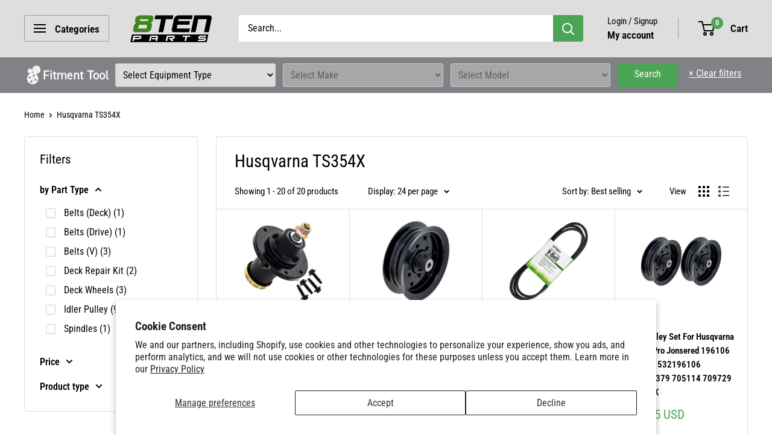

--- FILE ---
content_type: text/html; charset=utf-8
request_url: https://8tenparts.com/collections/husqvarna-ts354x
body_size: 41066
content:
<!doctype html>

<html class="no-js" lang="en">
  <head>
    <meta charset="utf-8">
    <meta name="viewport" content="width=device-width, initial-scale=1.0, height=device-height, minimum-scale=1.0, maximum-scale=1.0">
    <meta name="theme-color" content="#4ca456">

    <title>Husqvarna TS354X | Parts</title><meta name="description" content="IN-STOCK Replacement Husqvarna Ride-On Tractor Parts &amp; Accessories. SAME-DAY Ship on TS354X Parts to get You Up and Running again."><link rel="canonical" href="https://8tenparts.com/collections/husqvarna-ts354x"><link rel="shortcut icon" href="//8tenparts.com/cdn/shop/files/favicon-2_96x96.png?v=1613609084" type="image/png"><link rel="preload" as="style" href="//8tenparts.com/cdn/shop/t/24/assets/theme.css?v=93604157203610123531747332280">
    <link rel="preload" as="script" href="//8tenparts.com/cdn/shop/t/24/assets/theme.js?v=58436354120716407751747332280">
    <link rel="preconnect" href="https://cdn.shopify.com">
    <link rel="preconnect" href="https://fonts.shopifycdn.com">
    <link rel="dns-prefetch" href="https://productreviews.shopifycdn.com">
    <link rel="dns-prefetch" href="https://ajax.googleapis.com">
    <link rel="dns-prefetch" href="https://maps.googleapis.com">
    <link rel="dns-prefetch" href="https://maps.gstatic.com">

    <meta property="og:type" content="website">
  <meta property="og:title" content="Husqvarna TS354X">
  <meta property="og:image" content="http://8tenparts.com/cdn/shop/files/15mis_c-spn-0252_1.jpg?v=1712771798">
  <meta property="og:image:secure_url" content="https://8tenparts.com/cdn/shop/files/15mis_c-spn-0252_1.jpg?v=1712771798">
  <meta property="og:image:width" content="2000">
  <meta property="og:image:height" content="2000"><meta property="og:description" content="IN-STOCK Replacement Husqvarna Ride-On Tractor Parts &amp; Accessories. SAME-DAY Ship on TS354X Parts to get You Up and Running again."><meta property="og:url" content="https://8tenparts.com/collections/husqvarna-ts354x">
<meta property="og:site_name" content="8TEN Parts"><meta name="twitter:card" content="summary"><meta name="twitter:title" content="Husqvarna TS354X">
  <meta name="twitter:description" content="">
  <meta name="twitter:image" content="https://8tenparts.com/cdn/shop/files/15mis_c-spn-0252_1_600x600_crop_center.jpg?v=1712771798">
    <link rel="preload" href="//8tenparts.com/cdn/fonts/roboto_condensed/robotocondensed_n4.01812de96ca5a5e9d19bef3ca9cc80dd1bf6c8b8.woff2" as="font" type="font/woff2" crossorigin><link rel="preload" href="//8tenparts.com/cdn/fonts/roboto_condensed/robotocondensed_n4.01812de96ca5a5e9d19bef3ca9cc80dd1bf6c8b8.woff2" as="font" type="font/woff2" crossorigin><style>
  @font-face {
  font-family: "Roboto Condensed";
  font-weight: 400;
  font-style: normal;
  font-display: swap;
  src: url("//8tenparts.com/cdn/fonts/roboto_condensed/robotocondensed_n4.01812de96ca5a5e9d19bef3ca9cc80dd1bf6c8b8.woff2") format("woff2"),
       url("//8tenparts.com/cdn/fonts/roboto_condensed/robotocondensed_n4.3930e6ddba458dc3cb725a82a2668eac3c63c104.woff") format("woff");
}

  @font-face {
  font-family: "Roboto Condensed";
  font-weight: 400;
  font-style: normal;
  font-display: swap;
  src: url("//8tenparts.com/cdn/fonts/roboto_condensed/robotocondensed_n4.01812de96ca5a5e9d19bef3ca9cc80dd1bf6c8b8.woff2") format("woff2"),
       url("//8tenparts.com/cdn/fonts/roboto_condensed/robotocondensed_n4.3930e6ddba458dc3cb725a82a2668eac3c63c104.woff") format("woff");
}

@font-face {
  font-family: "Roboto Condensed";
  font-weight: 600;
  font-style: normal;
  font-display: swap;
  src: url("//8tenparts.com/cdn/fonts/roboto_condensed/robotocondensed_n6.c516dc992de767fe135f0d2baded23e033d4e3ea.woff2") format("woff2"),
       url("//8tenparts.com/cdn/fonts/roboto_condensed/robotocondensed_n6.881fbb9b185667f58f34ac71cbecd9f5ba6c3efe.woff") format("woff");
}

@font-face {
  font-family: "Roboto Condensed";
  font-weight: 400;
  font-style: italic;
  font-display: swap;
  src: url("//8tenparts.com/cdn/fonts/roboto_condensed/robotocondensed_i4.05c7f163ad2c00a3c4257606d1227691aff9070b.woff2") format("woff2"),
       url("//8tenparts.com/cdn/fonts/roboto_condensed/robotocondensed_i4.04d9d87e0a45b49fc67a5b9eb5059e1540f5cda3.woff") format("woff");
}


  @font-face {
  font-family: "Roboto Condensed";
  font-weight: 700;
  font-style: normal;
  font-display: swap;
  src: url("//8tenparts.com/cdn/fonts/roboto_condensed/robotocondensed_n7.0c73a613503672be244d2f29ab6ddd3fc3cc69ae.woff2") format("woff2"),
       url("//8tenparts.com/cdn/fonts/roboto_condensed/robotocondensed_n7.ef6ece86ba55f49c27c4904a493c283a40f3a66e.woff") format("woff");
}

  @font-face {
  font-family: "Roboto Condensed";
  font-weight: 400;
  font-style: italic;
  font-display: swap;
  src: url("//8tenparts.com/cdn/fonts/roboto_condensed/robotocondensed_i4.05c7f163ad2c00a3c4257606d1227691aff9070b.woff2") format("woff2"),
       url("//8tenparts.com/cdn/fonts/roboto_condensed/robotocondensed_i4.04d9d87e0a45b49fc67a5b9eb5059e1540f5cda3.woff") format("woff");
}

  @font-face {
  font-family: "Roboto Condensed";
  font-weight: 700;
  font-style: italic;
  font-display: swap;
  src: url("//8tenparts.com/cdn/fonts/roboto_condensed/robotocondensed_i7.bed9f3a01efda68cdff8b63e6195c957a0da68cb.woff2") format("woff2"),
       url("//8tenparts.com/cdn/fonts/roboto_condensed/robotocondensed_i7.9ca5759a0bcf75a82b270218eab4c83ec254abf8.woff") format("woff");
}


  :root {
    --default-text-font-size : 15px;
    --base-text-font-size    : 16px;
    --heading-font-family    : "Roboto Condensed", sans-serif;
    --heading-font-weight    : 400;
    --heading-font-style     : normal;
    --text-font-family       : "Roboto Condensed", sans-serif;
    --text-font-weight       : 400;
    --text-font-style        : normal;
    --text-font-bolder-weight: 600;
    --text-link-decoration   : underline;

    --text-color               : #000000;
    --text-color-rgb           : 0, 0, 0;
    --heading-color            : #000000;
    --border-color             : #dedede;
    --border-color-rgb         : 222, 222, 222;
    --form-border-color        : #d1d1d1;
    --accent-color             : #4ca456;
    --accent-color-rgb         : 76, 164, 86;
    --link-color               : #4ca456;
    --link-color-hover         : #34703b;
    --background               : #ffffff;
    --secondary-background     : #ffffff;
    --secondary-background-rgb : 255, 255, 255;
    --accent-background        : rgba(76, 164, 86, 0.08);

    --input-background: #ffffff;

    --error-color       : #ff0000;
    --error-background  : rgba(255, 0, 0, 0.07);
    --success-color     : #4ca456;
    --success-background: rgba(76, 164, 86, 0.11);

    --primary-button-background      : #000000;
    --primary-button-background-rgb  : 0, 0, 0;
    --primary-button-text-color      : #ffffff;
    --secondary-button-background    : #000000;
    --secondary-button-background-rgb: 0, 0, 0;
    --secondary-button-text-color    : #ffffff;

    --header-background      : #dedede;
    --header-text-color      : #000000;
    --header-light-text-color: #000000;
    --header-border-color    : rgba(0, 0, 0, 0.3);
    --header-accent-color    : #4ca456;

    --footer-background-color:    #000000;
    --footer-heading-text-color:  #4ca456;
    --footer-body-text-color:     #ffffff;
    --footer-body-text-color-rgb: 255, 255, 255;
    --footer-accent-color:        #4ca456;
    --footer-accent-color-rgb:    76, 164, 86;
    --footer-border:              none;
    
    --flickity-arrow-color: #ababab;--product-on-sale-accent           : #4ca456;
    --product-on-sale-accent-rgb       : 76, 164, 86;
    --product-on-sale-color            : #ffffff;
    --product-in-stock-color           : #4ca456;
    --product-low-stock-color          : #ee0000;
    --product-sold-out-color           : #8a9297;
    --product-custom-label-1-background: #4ca456;
    --product-custom-label-1-color     : #ffffff;
    --product-custom-label-2-background: #4ca456;
    --product-custom-label-2-color     : #ffffff;
    --product-review-star-color        : #ffbd00;

    --mobile-container-gutter : 20px;
    --desktop-container-gutter: 40px;

    /* Shopify related variables */
    --payment-terms-background-color: #ffffff;
  }
</style>

<script>
  // IE11 does not have support for CSS variables, so we have to polyfill them
  if (!(((window || {}).CSS || {}).supports && window.CSS.supports('(--a: 0)'))) {
    const script = document.createElement('script');
    script.type = 'text/javascript';
    script.src = 'https://cdn.jsdelivr.net/npm/css-vars-ponyfill@2';
    script.onload = function() {
      cssVars({});
    };

    document.getElementsByTagName('head')[0].appendChild(script);
  }
</script>


    <style>
  .easysearch-custom-container {
    background-color: #808285;
  }
  .easysearch-custom-container .container {
    display: flex;
    align-items: center;
    justify-content: center;
  }
  .easysearch-custom-container .easysearch-widget {
    width: 100%;
  }
  .easysearch-custom-container .easysearch-container {
    padding: 10px 0;
  }
  .easysearch-custom-container .easysearch-holder {
    display: flex;
    width: 100%;
  }
  .easysearch-custom-container .easysearch-widget .easysearch-holder .easysearch-select-holder {
    flex: 1;
    margin: 0 6px 0 !important;
  }
  .easysearch-custom-container .easysearch-holder .easysearch-select-holder select {
    font-size: 16px !important;
    color: #070707 !important;
  }
  .easysearch-custom-container .easysearch-holder .easysearch-select-holder select:disabled {
    opacity: 1;
    background-color: #A7A7A8;
    color: #5F5F5F !important;
    border-color: #C4CDD5 !important;
  }
  .easysearch-custom-container .easysearch-actions-holder {
    width: 19%;
  }
  .easysearch-custom-container .easysearch-actions-holder .easysearch-btn-holder {
    width: 45%;
    text-align: center;
    margin: 0 12px 0 6px !important;
  }
  .easysearch-custom-container .easysearch-actions-holder .easysearch-btn-holder #easysearch-search {
    font-size: 16px !important;
    min-height: 39px;
  }
  .easysearch-custom-container .easysearch-actions-holder .easysearch-btn-holder #easysearch-search[disabled] {
    opacity: 1;
  }
  .easysearch-custom-container .easysearch-actions-holder .easysearch-clear-holder {
    width: 45%;
    text-align: center;
    position: unset;
  }
  .easysearch-custom-container .easysearch-actions-holder .easysearch-clear-holder a {
    color: #ffffff;
    text-decoration: underline;
    font-size: 16px !important;
  }
  @media screen and (max-width: 1300px) {
    .easysearch-custom-container .easysearch-actions-holder {
      width: 21%;
    }
  }
  @media screen and (max-width: 1200px) {
    .easysearch-custom-container .easysearch-actions-holder {
      width: 25%;
    }
  }
  @media screen and (max-width: 1050px) {
    .easysearch-custom-container .easysearch-actions-holder {
      width: 30%;
    }
  }
  @media screen and (max-width: 905px) {
    .easysearch-custom-container .easysearch-actions-holder {
      width: 35%;
    }
  }
  @media screen and (max-width: 810px) {
    .easysearch-custom-container {
      display: none;
    }
  }
</style>

    <script>window.performance && window.performance.mark && window.performance.mark('shopify.content_for_header.start');</script><meta name="facebook-domain-verification" content="yw34qs68cdxhyar4eq0psi5wlnzhvf">
<meta name="google-site-verification" content="F-p8lOxrQM67flYqSUMcPVjwnTuRVhGbOL6oTy81Wlk">
<meta id="shopify-digital-wallet" name="shopify-digital-wallet" content="/50617614515/digital_wallets/dialog">
<meta name="shopify-checkout-api-token" content="f40027c143e4ed8330707bf06fa6fadf">
<meta id="in-context-paypal-metadata" data-shop-id="50617614515" data-venmo-supported="false" data-environment="production" data-locale="en_US" data-paypal-v4="true" data-currency="USD">
<link rel="alternate" type="application/atom+xml" title="Feed" href="/collections/husqvarna-ts354x.atom" />
<link rel="alternate" type="application/json+oembed" href="https://8tenparts.com/collections/husqvarna-ts354x.oembed">
<script async="async" src="/checkouts/internal/preloads.js?locale=en-US"></script>
<link rel="preconnect" href="https://shop.app" crossorigin="anonymous">
<script async="async" src="https://shop.app/checkouts/internal/preloads.js?locale=en-US&shop_id=50617614515" crossorigin="anonymous"></script>
<script id="apple-pay-shop-capabilities" type="application/json">{"shopId":50617614515,"countryCode":"US","currencyCode":"USD","merchantCapabilities":["supports3DS"],"merchantId":"gid:\/\/shopify\/Shop\/50617614515","merchantName":"8TEN Parts","requiredBillingContactFields":["postalAddress","email","phone"],"requiredShippingContactFields":["postalAddress","email","phone"],"shippingType":"shipping","supportedNetworks":["visa","masterCard","amex","discover","elo","jcb"],"total":{"type":"pending","label":"8TEN Parts","amount":"1.00"},"shopifyPaymentsEnabled":true,"supportsSubscriptions":true}</script>
<script id="shopify-features" type="application/json">{"accessToken":"f40027c143e4ed8330707bf06fa6fadf","betas":["rich-media-storefront-analytics"],"domain":"8tenparts.com","predictiveSearch":true,"shopId":50617614515,"locale":"en"}</script>
<script>var Shopify = Shopify || {};
Shopify.shop = "810parts.myshopify.com";
Shopify.locale = "en";
Shopify.currency = {"active":"USD","rate":"1.0"};
Shopify.country = "US";
Shopify.theme = {"name":"8TEN Parts - 2025 (6.4.0) v1.0","id":146220056755,"schema_name":"Warehouse","schema_version":"6.4.0","theme_store_id":871,"role":"main"};
Shopify.theme.handle = "null";
Shopify.theme.style = {"id":null,"handle":null};
Shopify.cdnHost = "8tenparts.com/cdn";
Shopify.routes = Shopify.routes || {};
Shopify.routes.root = "/";</script>
<script type="module">!function(o){(o.Shopify=o.Shopify||{}).modules=!0}(window);</script>
<script>!function(o){function n(){var o=[];function n(){o.push(Array.prototype.slice.apply(arguments))}return n.q=o,n}var t=o.Shopify=o.Shopify||{};t.loadFeatures=n(),t.autoloadFeatures=n()}(window);</script>
<script>
  window.ShopifyPay = window.ShopifyPay || {};
  window.ShopifyPay.apiHost = "shop.app\/pay";
  window.ShopifyPay.redirectState = null;
</script>
<script id="shop-js-analytics" type="application/json">{"pageType":"collection"}</script>
<script defer="defer" async type="module" src="//8tenparts.com/cdn/shopifycloud/shop-js/modules/v2/client.init-shop-cart-sync_C5BV16lS.en.esm.js"></script>
<script defer="defer" async type="module" src="//8tenparts.com/cdn/shopifycloud/shop-js/modules/v2/chunk.common_CygWptCX.esm.js"></script>
<script type="module">
  await import("//8tenparts.com/cdn/shopifycloud/shop-js/modules/v2/client.init-shop-cart-sync_C5BV16lS.en.esm.js");
await import("//8tenparts.com/cdn/shopifycloud/shop-js/modules/v2/chunk.common_CygWptCX.esm.js");

  window.Shopify.SignInWithShop?.initShopCartSync?.({"fedCMEnabled":true,"windoidEnabled":true});

</script>
<script>
  window.Shopify = window.Shopify || {};
  if (!window.Shopify.featureAssets) window.Shopify.featureAssets = {};
  window.Shopify.featureAssets['shop-js'] = {"shop-cart-sync":["modules/v2/client.shop-cart-sync_ZFArdW7E.en.esm.js","modules/v2/chunk.common_CygWptCX.esm.js"],"init-fed-cm":["modules/v2/client.init-fed-cm_CmiC4vf6.en.esm.js","modules/v2/chunk.common_CygWptCX.esm.js"],"shop-button":["modules/v2/client.shop-button_tlx5R9nI.en.esm.js","modules/v2/chunk.common_CygWptCX.esm.js"],"shop-cash-offers":["modules/v2/client.shop-cash-offers_DOA2yAJr.en.esm.js","modules/v2/chunk.common_CygWptCX.esm.js","modules/v2/chunk.modal_D71HUcav.esm.js"],"init-windoid":["modules/v2/client.init-windoid_sURxWdc1.en.esm.js","modules/v2/chunk.common_CygWptCX.esm.js"],"shop-toast-manager":["modules/v2/client.shop-toast-manager_ClPi3nE9.en.esm.js","modules/v2/chunk.common_CygWptCX.esm.js"],"init-shop-email-lookup-coordinator":["modules/v2/client.init-shop-email-lookup-coordinator_B8hsDcYM.en.esm.js","modules/v2/chunk.common_CygWptCX.esm.js"],"init-shop-cart-sync":["modules/v2/client.init-shop-cart-sync_C5BV16lS.en.esm.js","modules/v2/chunk.common_CygWptCX.esm.js"],"avatar":["modules/v2/client.avatar_BTnouDA3.en.esm.js"],"pay-button":["modules/v2/client.pay-button_FdsNuTd3.en.esm.js","modules/v2/chunk.common_CygWptCX.esm.js"],"init-customer-accounts":["modules/v2/client.init-customer-accounts_DxDtT_ad.en.esm.js","modules/v2/client.shop-login-button_C5VAVYt1.en.esm.js","modules/v2/chunk.common_CygWptCX.esm.js","modules/v2/chunk.modal_D71HUcav.esm.js"],"init-shop-for-new-customer-accounts":["modules/v2/client.init-shop-for-new-customer-accounts_ChsxoAhi.en.esm.js","modules/v2/client.shop-login-button_C5VAVYt1.en.esm.js","modules/v2/chunk.common_CygWptCX.esm.js","modules/v2/chunk.modal_D71HUcav.esm.js"],"shop-login-button":["modules/v2/client.shop-login-button_C5VAVYt1.en.esm.js","modules/v2/chunk.common_CygWptCX.esm.js","modules/v2/chunk.modal_D71HUcav.esm.js"],"init-customer-accounts-sign-up":["modules/v2/client.init-customer-accounts-sign-up_CPSyQ0Tj.en.esm.js","modules/v2/client.shop-login-button_C5VAVYt1.en.esm.js","modules/v2/chunk.common_CygWptCX.esm.js","modules/v2/chunk.modal_D71HUcav.esm.js"],"shop-follow-button":["modules/v2/client.shop-follow-button_Cva4Ekp9.en.esm.js","modules/v2/chunk.common_CygWptCX.esm.js","modules/v2/chunk.modal_D71HUcav.esm.js"],"checkout-modal":["modules/v2/client.checkout-modal_BPM8l0SH.en.esm.js","modules/v2/chunk.common_CygWptCX.esm.js","modules/v2/chunk.modal_D71HUcav.esm.js"],"lead-capture":["modules/v2/client.lead-capture_Bi8yE_yS.en.esm.js","modules/v2/chunk.common_CygWptCX.esm.js","modules/v2/chunk.modal_D71HUcav.esm.js"],"shop-login":["modules/v2/client.shop-login_D6lNrXab.en.esm.js","modules/v2/chunk.common_CygWptCX.esm.js","modules/v2/chunk.modal_D71HUcav.esm.js"],"payment-terms":["modules/v2/client.payment-terms_CZxnsJam.en.esm.js","modules/v2/chunk.common_CygWptCX.esm.js","modules/v2/chunk.modal_D71HUcav.esm.js"]};
</script>
<script>(function() {
  var isLoaded = false;
  function asyncLoad() {
    if (isLoaded) return;
    isLoaded = true;
    var urls = ["https:\/\/ecommplugins-scripts.trustpilot.com\/v2.1\/js\/header.min.js?settings=eyJrZXkiOiJNUHBBTVdFVWxJc1ZOS1dUIiwicyI6InNrdSJ9\u0026shop=810parts.myshopify.com","https:\/\/ecommplugins-trustboxsettings.trustpilot.com\/810parts.myshopify.com.js?settings=1692103347613\u0026shop=810parts.myshopify.com","https:\/\/widget.trustpilot.com\/bootstrap\/v5\/tp.widget.sync.bootstrap.min.js?shop=810parts.myshopify.com","https:\/\/widget.trustpilot.com\/bootstrap\/v5\/tp.widget.sync.bootstrap.min.js?shop=810parts.myshopify.com"];
    for (var i = 0; i < urls.length; i++) {
      var s = document.createElement('script');
      s.type = 'text/javascript';
      s.async = true;
      s.src = urls[i];
      var x = document.getElementsByTagName('script')[0];
      x.parentNode.insertBefore(s, x);
    }
  };
  if(window.attachEvent) {
    window.attachEvent('onload', asyncLoad);
  } else {
    window.addEventListener('load', asyncLoad, false);
  }
})();</script>
<script id="__st">var __st={"a":50617614515,"offset":-18000,"reqid":"636e2440-e750-4714-bfad-779cf4ddfa91-1768733590","pageurl":"8tenparts.com\/collections\/husqvarna-ts354x","u":"1b96c8440730","p":"collection","rtyp":"collection","rid":298421878963};</script>
<script>window.ShopifyPaypalV4VisibilityTracking = true;</script>
<script id="captcha-bootstrap">!function(){'use strict';const t='contact',e='account',n='new_comment',o=[[t,t],['blogs',n],['comments',n],[t,'customer']],c=[[e,'customer_login'],[e,'guest_login'],[e,'recover_customer_password'],[e,'create_customer']],r=t=>t.map((([t,e])=>`form[action*='/${t}']:not([data-nocaptcha='true']) input[name='form_type'][value='${e}']`)).join(','),a=t=>()=>t?[...document.querySelectorAll(t)].map((t=>t.form)):[];function s(){const t=[...o],e=r(t);return a(e)}const i='password',u='form_key',d=['recaptcha-v3-token','g-recaptcha-response','h-captcha-response',i],f=()=>{try{return window.sessionStorage}catch{return}},m='__shopify_v',_=t=>t.elements[u];function p(t,e,n=!1){try{const o=window.sessionStorage,c=JSON.parse(o.getItem(e)),{data:r}=function(t){const{data:e,action:n}=t;return t[m]||n?{data:e,action:n}:{data:t,action:n}}(c);for(const[e,n]of Object.entries(r))t.elements[e]&&(t.elements[e].value=n);n&&o.removeItem(e)}catch(o){console.error('form repopulation failed',{error:o})}}const l='form_type',E='cptcha';function T(t){t.dataset[E]=!0}const w=window,h=w.document,L='Shopify',v='ce_forms',y='captcha';let A=!1;((t,e)=>{const n=(g='f06e6c50-85a8-45c8-87d0-21a2b65856fe',I='https://cdn.shopify.com/shopifycloud/storefront-forms-hcaptcha/ce_storefront_forms_captcha_hcaptcha.v1.5.2.iife.js',D={infoText:'Protected by hCaptcha',privacyText:'Privacy',termsText:'Terms'},(t,e,n)=>{const o=w[L][v],c=o.bindForm;if(c)return c(t,g,e,D).then(n);var r;o.q.push([[t,g,e,D],n]),r=I,A||(h.body.append(Object.assign(h.createElement('script'),{id:'captcha-provider',async:!0,src:r})),A=!0)});var g,I,D;w[L]=w[L]||{},w[L][v]=w[L][v]||{},w[L][v].q=[],w[L][y]=w[L][y]||{},w[L][y].protect=function(t,e){n(t,void 0,e),T(t)},Object.freeze(w[L][y]),function(t,e,n,w,h,L){const[v,y,A,g]=function(t,e,n){const i=e?o:[],u=t?c:[],d=[...i,...u],f=r(d),m=r(i),_=r(d.filter((([t,e])=>n.includes(e))));return[a(f),a(m),a(_),s()]}(w,h,L),I=t=>{const e=t.target;return e instanceof HTMLFormElement?e:e&&e.form},D=t=>v().includes(t);t.addEventListener('submit',(t=>{const e=I(t);if(!e)return;const n=D(e)&&!e.dataset.hcaptchaBound&&!e.dataset.recaptchaBound,o=_(e),c=g().includes(e)&&(!o||!o.value);(n||c)&&t.preventDefault(),c&&!n&&(function(t){try{if(!f())return;!function(t){const e=f();if(!e)return;const n=_(t);if(!n)return;const o=n.value;o&&e.removeItem(o)}(t);const e=Array.from(Array(32),(()=>Math.random().toString(36)[2])).join('');!function(t,e){_(t)||t.append(Object.assign(document.createElement('input'),{type:'hidden',name:u})),t.elements[u].value=e}(t,e),function(t,e){const n=f();if(!n)return;const o=[...t.querySelectorAll(`input[type='${i}']`)].map((({name:t})=>t)),c=[...d,...o],r={};for(const[a,s]of new FormData(t).entries())c.includes(a)||(r[a]=s);n.setItem(e,JSON.stringify({[m]:1,action:t.action,data:r}))}(t,e)}catch(e){console.error('failed to persist form',e)}}(e),e.submit())}));const S=(t,e)=>{t&&!t.dataset[E]&&(n(t,e.some((e=>e===t))),T(t))};for(const o of['focusin','change'])t.addEventListener(o,(t=>{const e=I(t);D(e)&&S(e,y())}));const B=e.get('form_key'),M=e.get(l),P=B&&M;t.addEventListener('DOMContentLoaded',(()=>{const t=y();if(P)for(const e of t)e.elements[l].value===M&&p(e,B);[...new Set([...A(),...v().filter((t=>'true'===t.dataset.shopifyCaptcha))])].forEach((e=>S(e,t)))}))}(h,new URLSearchParams(w.location.search),n,t,e,['guest_login'])})(!0,!0)}();</script>
<script integrity="sha256-4kQ18oKyAcykRKYeNunJcIwy7WH5gtpwJnB7kiuLZ1E=" data-source-attribution="shopify.loadfeatures" defer="defer" src="//8tenparts.com/cdn/shopifycloud/storefront/assets/storefront/load_feature-a0a9edcb.js" crossorigin="anonymous"></script>
<script crossorigin="anonymous" defer="defer" src="//8tenparts.com/cdn/shopifycloud/storefront/assets/shopify_pay/storefront-65b4c6d7.js?v=20250812"></script>
<script data-source-attribution="shopify.dynamic_checkout.dynamic.init">var Shopify=Shopify||{};Shopify.PaymentButton=Shopify.PaymentButton||{isStorefrontPortableWallets:!0,init:function(){window.Shopify.PaymentButton.init=function(){};var t=document.createElement("script");t.src="https://8tenparts.com/cdn/shopifycloud/portable-wallets/latest/portable-wallets.en.js",t.type="module",document.head.appendChild(t)}};
</script>
<script data-source-attribution="shopify.dynamic_checkout.buyer_consent">
  function portableWalletsHideBuyerConsent(e){var t=document.getElementById("shopify-buyer-consent"),n=document.getElementById("shopify-subscription-policy-button");t&&n&&(t.classList.add("hidden"),t.setAttribute("aria-hidden","true"),n.removeEventListener("click",e))}function portableWalletsShowBuyerConsent(e){var t=document.getElementById("shopify-buyer-consent"),n=document.getElementById("shopify-subscription-policy-button");t&&n&&(t.classList.remove("hidden"),t.removeAttribute("aria-hidden"),n.addEventListener("click",e))}window.Shopify?.PaymentButton&&(window.Shopify.PaymentButton.hideBuyerConsent=portableWalletsHideBuyerConsent,window.Shopify.PaymentButton.showBuyerConsent=portableWalletsShowBuyerConsent);
</script>
<script data-source-attribution="shopify.dynamic_checkout.cart.bootstrap">document.addEventListener("DOMContentLoaded",(function(){function t(){return document.querySelector("shopify-accelerated-checkout-cart, shopify-accelerated-checkout")}if(t())Shopify.PaymentButton.init();else{new MutationObserver((function(e,n){t()&&(Shopify.PaymentButton.init(),n.disconnect())})).observe(document.body,{childList:!0,subtree:!0})}}));
</script>
<script id='scb4127' type='text/javascript' async='' src='https://8tenparts.com/cdn/shopifycloud/privacy-banner/storefront-banner.js'></script><link id="shopify-accelerated-checkout-styles" rel="stylesheet" media="screen" href="https://8tenparts.com/cdn/shopifycloud/portable-wallets/latest/accelerated-checkout-backwards-compat.css" crossorigin="anonymous">
<style id="shopify-accelerated-checkout-cart">
        #shopify-buyer-consent {
  margin-top: 1em;
  display: inline-block;
  width: 100%;
}

#shopify-buyer-consent.hidden {
  display: none;
}

#shopify-subscription-policy-button {
  background: none;
  border: none;
  padding: 0;
  text-decoration: underline;
  font-size: inherit;
  cursor: pointer;
}

#shopify-subscription-policy-button::before {
  box-shadow: none;
}

      </style>

<script>window.performance && window.performance.mark && window.performance.mark('shopify.content_for_header.end');</script>

    <link rel="stylesheet" href="//8tenparts.com/cdn/shop/t/24/assets/theme.css?v=93604157203610123531747332280">
    <link rel="stylesheet" href="//8tenparts.com/cdn/shop/t/24/assets/custom.css?v=103055548556676403671747334359">

    <script type="application/ld+json">
  {
    "@context": "https://schema.org",
    "@type": "BreadcrumbList",
    "itemListElement": [{
        "@type": "ListItem",
        "position": 1,
        "name": "Home",
        "item": "https://8tenparts.com"
      },{
            "@type": "ListItem",
            "position": 2,
            "name": "Husqvarna TS354X",
            "item": "https://8tenparts.com/collections/husqvarna-ts354x"
          }]
  }
</script>

    <script>
      // This allows to expose several variables to the global scope, to be used in scripts
      window.theme = {
        pageType: "collection",
        cartCount: 0,
        moneyFormat: "${{amount}}",
        moneyWithCurrencyFormat: "${{amount}} USD",
        currencyCodeEnabled: true,
        showDiscount: false,
        discountMode: "saving",
        cartType: "drawer"
      };

      window.routes = {
        rootUrl: "\/",
        rootUrlWithoutSlash: '',
        cartUrl: "\/cart",
        cartAddUrl: "\/cart\/add",
        cartChangeUrl: "\/cart\/change",
        searchUrl: "\/search",
        productRecommendationsUrl: "\/recommendations\/products"
      };

      window.languages = {
        productRegularPrice: "Regular price",
        productSalePrice: "Sale price",
        collectionOnSaleLabel: "Save {{savings}}",
        productFormUnavailable: "Unavailable",
        productFormAddToCart: "Add to cart",
        productFormPreOrder: "Pre-order",
        productFormSoldOut: "Sold out",
        productAdded: "Product has been added to your cart",
        productAddedShort: "Added!",
        shippingEstimatorNoResults: "No shipping could be found for your address.",
        shippingEstimatorOneResult: "There is one shipping rate for your address:",
        shippingEstimatorMultipleResults: "There are {{count}} shipping rates for your address:",
        shippingEstimatorErrors: "There are some errors:"
      };

      document.documentElement.className = document.documentElement.className.replace('no-js', 'js');
    </script><script src="//8tenparts.com/cdn/shop/t/24/assets/theme.js?v=58436354120716407751747332280" defer></script>
    <script src="//8tenparts.com/cdn/shop/t/24/assets/custom.js?v=102476495355921946141747332280" defer></script><script>
        (function () {
          window.onpageshow = function() {
            // We force re-freshing the cart content onpageshow, as most browsers will serve a cache copy when hitting the
            // back button, which cause staled data
            document.documentElement.dispatchEvent(new CustomEvent('cart:refresh', {
              bubbles: true,
              detail: {scrollToTop: false}
            }));
          };
        })();
      </script><!-- BEGIN app block: shopify://apps/klaviyo-email-marketing-sms/blocks/klaviyo-onsite-embed/2632fe16-c075-4321-a88b-50b567f42507 -->












  <script async src="https://static.klaviyo.com/onsite/js/U6PtZd/klaviyo.js?company_id=U6PtZd"></script>
  <script>!function(){if(!window.klaviyo){window._klOnsite=window._klOnsite||[];try{window.klaviyo=new Proxy({},{get:function(n,i){return"push"===i?function(){var n;(n=window._klOnsite).push.apply(n,arguments)}:function(){for(var n=arguments.length,o=new Array(n),w=0;w<n;w++)o[w]=arguments[w];var t="function"==typeof o[o.length-1]?o.pop():void 0,e=new Promise((function(n){window._klOnsite.push([i].concat(o,[function(i){t&&t(i),n(i)}]))}));return e}}})}catch(n){window.klaviyo=window.klaviyo||[],window.klaviyo.push=function(){var n;(n=window._klOnsite).push.apply(n,arguments)}}}}();</script>

  




  <script>
    window.klaviyoReviewsProductDesignMode = false
  </script>







<!-- END app block --><script src="https://cdn.shopify.com/extensions/019bc248-a416-7558-81f5-99b8ca91dff4/theme-app-extension-113/assets/easysearch.min.js" type="text/javascript" defer="defer"></script>
<link href="https://monorail-edge.shopifysvc.com" rel="dns-prefetch">
<script>(function(){if ("sendBeacon" in navigator && "performance" in window) {try {var session_token_from_headers = performance.getEntriesByType('navigation')[0].serverTiming.find(x => x.name == '_s').description;} catch {var session_token_from_headers = undefined;}var session_cookie_matches = document.cookie.match(/_shopify_s=([^;]*)/);var session_token_from_cookie = session_cookie_matches && session_cookie_matches.length === 2 ? session_cookie_matches[1] : "";var session_token = session_token_from_headers || session_token_from_cookie || "";function handle_abandonment_event(e) {var entries = performance.getEntries().filter(function(entry) {return /monorail-edge.shopifysvc.com/.test(entry.name);});if (!window.abandonment_tracked && entries.length === 0) {window.abandonment_tracked = true;var currentMs = Date.now();var navigation_start = performance.timing.navigationStart;var payload = {shop_id: 50617614515,url: window.location.href,navigation_start,duration: currentMs - navigation_start,session_token,page_type: "collection"};window.navigator.sendBeacon("https://monorail-edge.shopifysvc.com/v1/produce", JSON.stringify({schema_id: "online_store_buyer_site_abandonment/1.1",payload: payload,metadata: {event_created_at_ms: currentMs,event_sent_at_ms: currentMs}}));}}window.addEventListener('pagehide', handle_abandonment_event);}}());</script>
<script id="web-pixels-manager-setup">(function e(e,d,r,n,o){if(void 0===o&&(o={}),!Boolean(null===(a=null===(i=window.Shopify)||void 0===i?void 0:i.analytics)||void 0===a?void 0:a.replayQueue)){var i,a;window.Shopify=window.Shopify||{};var t=window.Shopify;t.analytics=t.analytics||{};var s=t.analytics;s.replayQueue=[],s.publish=function(e,d,r){return s.replayQueue.push([e,d,r]),!0};try{self.performance.mark("wpm:start")}catch(e){}var l=function(){var e={modern:/Edge?\/(1{2}[4-9]|1[2-9]\d|[2-9]\d{2}|\d{4,})\.\d+(\.\d+|)|Firefox\/(1{2}[4-9]|1[2-9]\d|[2-9]\d{2}|\d{4,})\.\d+(\.\d+|)|Chrom(ium|e)\/(9{2}|\d{3,})\.\d+(\.\d+|)|(Maci|X1{2}).+ Version\/(15\.\d+|(1[6-9]|[2-9]\d|\d{3,})\.\d+)([,.]\d+|)( \(\w+\)|)( Mobile\/\w+|) Safari\/|Chrome.+OPR\/(9{2}|\d{3,})\.\d+\.\d+|(CPU[ +]OS|iPhone[ +]OS|CPU[ +]iPhone|CPU IPhone OS|CPU iPad OS)[ +]+(15[._]\d+|(1[6-9]|[2-9]\d|\d{3,})[._]\d+)([._]\d+|)|Android:?[ /-](13[3-9]|1[4-9]\d|[2-9]\d{2}|\d{4,})(\.\d+|)(\.\d+|)|Android.+Firefox\/(13[5-9]|1[4-9]\d|[2-9]\d{2}|\d{4,})\.\d+(\.\d+|)|Android.+Chrom(ium|e)\/(13[3-9]|1[4-9]\d|[2-9]\d{2}|\d{4,})\.\d+(\.\d+|)|SamsungBrowser\/([2-9]\d|\d{3,})\.\d+/,legacy:/Edge?\/(1[6-9]|[2-9]\d|\d{3,})\.\d+(\.\d+|)|Firefox\/(5[4-9]|[6-9]\d|\d{3,})\.\d+(\.\d+|)|Chrom(ium|e)\/(5[1-9]|[6-9]\d|\d{3,})\.\d+(\.\d+|)([\d.]+$|.*Safari\/(?![\d.]+ Edge\/[\d.]+$))|(Maci|X1{2}).+ Version\/(10\.\d+|(1[1-9]|[2-9]\d|\d{3,})\.\d+)([,.]\d+|)( \(\w+\)|)( Mobile\/\w+|) Safari\/|Chrome.+OPR\/(3[89]|[4-9]\d|\d{3,})\.\d+\.\d+|(CPU[ +]OS|iPhone[ +]OS|CPU[ +]iPhone|CPU IPhone OS|CPU iPad OS)[ +]+(10[._]\d+|(1[1-9]|[2-9]\d|\d{3,})[._]\d+)([._]\d+|)|Android:?[ /-](13[3-9]|1[4-9]\d|[2-9]\d{2}|\d{4,})(\.\d+|)(\.\d+|)|Mobile Safari.+OPR\/([89]\d|\d{3,})\.\d+\.\d+|Android.+Firefox\/(13[5-9]|1[4-9]\d|[2-9]\d{2}|\d{4,})\.\d+(\.\d+|)|Android.+Chrom(ium|e)\/(13[3-9]|1[4-9]\d|[2-9]\d{2}|\d{4,})\.\d+(\.\d+|)|Android.+(UC? ?Browser|UCWEB|U3)[ /]?(15\.([5-9]|\d{2,})|(1[6-9]|[2-9]\d|\d{3,})\.\d+)\.\d+|SamsungBrowser\/(5\.\d+|([6-9]|\d{2,})\.\d+)|Android.+MQ{2}Browser\/(14(\.(9|\d{2,})|)|(1[5-9]|[2-9]\d|\d{3,})(\.\d+|))(\.\d+|)|K[Aa][Ii]OS\/(3\.\d+|([4-9]|\d{2,})\.\d+)(\.\d+|)/},d=e.modern,r=e.legacy,n=navigator.userAgent;return n.match(d)?"modern":n.match(r)?"legacy":"unknown"}(),u="modern"===l?"modern":"legacy",c=(null!=n?n:{modern:"",legacy:""})[u],f=function(e){return[e.baseUrl,"/wpm","/b",e.hashVersion,"modern"===e.buildTarget?"m":"l",".js"].join("")}({baseUrl:d,hashVersion:r,buildTarget:u}),m=function(e){var d=e.version,r=e.bundleTarget,n=e.surface,o=e.pageUrl,i=e.monorailEndpoint;return{emit:function(e){var a=e.status,t=e.errorMsg,s=(new Date).getTime(),l=JSON.stringify({metadata:{event_sent_at_ms:s},events:[{schema_id:"web_pixels_manager_load/3.1",payload:{version:d,bundle_target:r,page_url:o,status:a,surface:n,error_msg:t},metadata:{event_created_at_ms:s}}]});if(!i)return console&&console.warn&&console.warn("[Web Pixels Manager] No Monorail endpoint provided, skipping logging."),!1;try{return self.navigator.sendBeacon.bind(self.navigator)(i,l)}catch(e){}var u=new XMLHttpRequest;try{return u.open("POST",i,!0),u.setRequestHeader("Content-Type","text/plain"),u.send(l),!0}catch(e){return console&&console.warn&&console.warn("[Web Pixels Manager] Got an unhandled error while logging to Monorail."),!1}}}}({version:r,bundleTarget:l,surface:e.surface,pageUrl:self.location.href,monorailEndpoint:e.monorailEndpoint});try{o.browserTarget=l,function(e){var d=e.src,r=e.async,n=void 0===r||r,o=e.onload,i=e.onerror,a=e.sri,t=e.scriptDataAttributes,s=void 0===t?{}:t,l=document.createElement("script"),u=document.querySelector("head"),c=document.querySelector("body");if(l.async=n,l.src=d,a&&(l.integrity=a,l.crossOrigin="anonymous"),s)for(var f in s)if(Object.prototype.hasOwnProperty.call(s,f))try{l.dataset[f]=s[f]}catch(e){}if(o&&l.addEventListener("load",o),i&&l.addEventListener("error",i),u)u.appendChild(l);else{if(!c)throw new Error("Did not find a head or body element to append the script");c.appendChild(l)}}({src:f,async:!0,onload:function(){if(!function(){var e,d;return Boolean(null===(d=null===(e=window.Shopify)||void 0===e?void 0:e.analytics)||void 0===d?void 0:d.initialized)}()){var d=window.webPixelsManager.init(e)||void 0;if(d){var r=window.Shopify.analytics;r.replayQueue.forEach((function(e){var r=e[0],n=e[1],o=e[2];d.publishCustomEvent(r,n,o)})),r.replayQueue=[],r.publish=d.publishCustomEvent,r.visitor=d.visitor,r.initialized=!0}}},onerror:function(){return m.emit({status:"failed",errorMsg:"".concat(f," has failed to load")})},sri:function(e){var d=/^sha384-[A-Za-z0-9+/=]+$/;return"string"==typeof e&&d.test(e)}(c)?c:"",scriptDataAttributes:o}),m.emit({status:"loading"})}catch(e){m.emit({status:"failed",errorMsg:(null==e?void 0:e.message)||"Unknown error"})}}})({shopId: 50617614515,storefrontBaseUrl: "https://8tenparts.com",extensionsBaseUrl: "https://extensions.shopifycdn.com/cdn/shopifycloud/web-pixels-manager",monorailEndpoint: "https://monorail-edge.shopifysvc.com/unstable/produce_batch",surface: "storefront-renderer",enabledBetaFlags: ["2dca8a86"],webPixelsConfigList: [{"id":"1376911539","configuration":"{\"accountID\":\"U6PtZd\",\"webPixelConfig\":\"eyJlbmFibGVBZGRlZFRvQ2FydEV2ZW50cyI6IHRydWV9\"}","eventPayloadVersion":"v1","runtimeContext":"STRICT","scriptVersion":"524f6c1ee37bacdca7657a665bdca589","type":"APP","apiClientId":123074,"privacyPurposes":["ANALYTICS","MARKETING"],"dataSharingAdjustments":{"protectedCustomerApprovalScopes":["read_customer_address","read_customer_email","read_customer_name","read_customer_personal_data","read_customer_phone"]}},{"id":"1121583283","configuration":"{\"config\":\"{\\\"google_tag_ids\\\":[\\\"G-PJRVZ8W2DX\\\",\\\"AW-10851724161\\\",\\\"GT-K8DVKBZG\\\"],\\\"target_country\\\":\\\"US\\\",\\\"gtag_events\\\":[{\\\"type\\\":\\\"search\\\",\\\"action_label\\\":[\\\"G-PJRVZ8W2DX\\\",\\\"AW-10851724161\\\/xJ4GCMDtnfYaEIHXwLYo\\\",\\\"AW-10851724161\\\",\\\"MC-FG2DGQ4EEN\\\"]},{\\\"type\\\":\\\"begin_checkout\\\",\\\"action_label\\\":[\\\"G-PJRVZ8W2DX\\\",\\\"AW-10851724161\\\/UeMUCLTtnfYaEIHXwLYo\\\",\\\"AW-10851724161\\\",\\\"MC-FG2DGQ4EEN\\\"]},{\\\"type\\\":\\\"view_item\\\",\\\"action_label\\\":[\\\"G-PJRVZ8W2DX\\\",\\\"AW-10851724161\\\/wIFfCL3tnfYaEIHXwLYo\\\",\\\"MC-Z11D2WKQ3V\\\",\\\"AW-10851724161\\\",\\\"MC-FG2DGQ4EEN\\\"]},{\\\"type\\\":\\\"purchase\\\",\\\"action_label\\\":[\\\"G-PJRVZ8W2DX\\\",\\\"AW-10851724161\\\/gZ40CLHtnfYaEIHXwLYo\\\",\\\"MC-Z11D2WKQ3V\\\",\\\"AW-10851724161\\\/-r0xCNex4Z8DEIHXwLYo\\\",\\\"AW-10851724161\\\",\\\"MC-FG2DGQ4EEN\\\"]},{\\\"type\\\":\\\"page_view\\\",\\\"action_label\\\":[\\\"G-PJRVZ8W2DX\\\",\\\"AW-10851724161\\\/-M84CLrtnfYaEIHXwLYo\\\",\\\"MC-Z11D2WKQ3V\\\",\\\"AW-10851724161\\\",\\\"MC-FG2DGQ4EEN\\\"]},{\\\"type\\\":\\\"add_payment_info\\\",\\\"action_label\\\":[\\\"G-PJRVZ8W2DX\\\",\\\"AW-10851724161\\\/smUMCMPtnfYaEIHXwLYo\\\",\\\"AW-10851724161\\\",\\\"MC-FG2DGQ4EEN\\\"]},{\\\"type\\\":\\\"add_to_cart\\\",\\\"action_label\\\":[\\\"G-PJRVZ8W2DX\\\",\\\"AW-10851724161\\\/-H1lCLftnfYaEIHXwLYo\\\",\\\"AW-10851724161\\\",\\\"MC-FG2DGQ4EEN\\\"]}],\\\"enable_monitoring_mode\\\":false}\"}","eventPayloadVersion":"v1","runtimeContext":"OPEN","scriptVersion":"b2a88bafab3e21179ed38636efcd8a93","type":"APP","apiClientId":1780363,"privacyPurposes":[],"dataSharingAdjustments":{"protectedCustomerApprovalScopes":["read_customer_address","read_customer_email","read_customer_name","read_customer_personal_data","read_customer_phone"]}},{"id":"208109747","configuration":"{\"pixel_id\":\"545586324615881\",\"pixel_type\":\"facebook_pixel\"}","eventPayloadVersion":"v1","runtimeContext":"OPEN","scriptVersion":"ca16bc87fe92b6042fbaa3acc2fbdaa6","type":"APP","apiClientId":2329312,"privacyPurposes":["ANALYTICS","MARKETING","SALE_OF_DATA"],"dataSharingAdjustments":{"protectedCustomerApprovalScopes":["read_customer_address","read_customer_email","read_customer_name","read_customer_personal_data","read_customer_phone"]}},{"id":"99156147","eventPayloadVersion":"v1","runtimeContext":"LAX","scriptVersion":"1","type":"CUSTOM","privacyPurposes":["ANALYTICS"],"name":"Google Analytics tag (migrated)"},{"id":"shopify-app-pixel","configuration":"{}","eventPayloadVersion":"v1","runtimeContext":"STRICT","scriptVersion":"0450","apiClientId":"shopify-pixel","type":"APP","privacyPurposes":["ANALYTICS","MARKETING"]},{"id":"shopify-custom-pixel","eventPayloadVersion":"v1","runtimeContext":"LAX","scriptVersion":"0450","apiClientId":"shopify-pixel","type":"CUSTOM","privacyPurposes":["ANALYTICS","MARKETING"]}],isMerchantRequest: false,initData: {"shop":{"name":"8TEN Parts","paymentSettings":{"currencyCode":"USD"},"myshopifyDomain":"810parts.myshopify.com","countryCode":"US","storefrontUrl":"https:\/\/8tenparts.com"},"customer":null,"cart":null,"checkout":null,"productVariants":[],"purchasingCompany":null},},"https://8tenparts.com/cdn","fcfee988w5aeb613cpc8e4bc33m6693e112",{"modern":"","legacy":""},{"shopId":"50617614515","storefrontBaseUrl":"https:\/\/8tenparts.com","extensionBaseUrl":"https:\/\/extensions.shopifycdn.com\/cdn\/shopifycloud\/web-pixels-manager","surface":"storefront-renderer","enabledBetaFlags":"[\"2dca8a86\"]","isMerchantRequest":"false","hashVersion":"fcfee988w5aeb613cpc8e4bc33m6693e112","publish":"custom","events":"[[\"page_viewed\",{}],[\"collection_viewed\",{\"collection\":{\"id\":\"298421878963\",\"title\":\"Husqvarna TS354X\",\"productVariants\":[{\"price\":{\"amount\":39.95,\"currencyCode\":\"USD\"},\"product\":{\"title\":\"Deck Spindle For Husqvarna RedMax Jonsered 539131898 539131767\",\"vendor\":\"8TEN\",\"id\":\"7624693711027\",\"untranslatedTitle\":\"Deck Spindle For Husqvarna RedMax Jonsered 539131898 539131767\",\"url\":\"\/products\/8ten-810-csp2474n\",\"type\":\"Deck Spindles\"},\"id\":\"43033511887027\",\"image\":{\"src\":\"\/\/8tenparts.com\/cdn\/shop\/files\/15mis_c-spn-0252_1.jpg?v=1712771798\"},\"sku\":\"15MIS_C-SPN-0252\",\"title\":\"Default Title\",\"untranslatedTitle\":\"Default Title\"},{\"price\":{\"amount\":18.95,\"currencyCode\":\"USD\"},\"product\":{\"title\":\"Flat Idler Pulley For Husqvarna Poulan Pro Jonsered 196106 197379 532196106 532197379 705114 709729\",\"vendor\":\"8TEN\",\"id\":\"7466133553331\",\"untranslatedTitle\":\"Flat Idler Pulley For Husqvarna Poulan Pro Jonsered 196106 197379 532196106 532197379 705114 709729\",\"url\":\"\/products\/8ten-810-cid2245l\",\"type\":\"Idler Pulleys\"},\"id\":\"42595656302771\",\"image\":{\"src\":\"\/\/8tenparts.com\/cdn\/shop\/files\/15mis_c-idl-0023_1.jpg?v=1740517148\"},\"sku\":\"15MIS_C-IDL-0023\",\"title\":\"Default Title\",\"untranslatedTitle\":\"Default Title\"},{\"price\":{\"amount\":12.95,\"currencyCode\":\"USD\"},\"product\":{\"title\":\"Deck Belt For Poulan Pro Husqvarna Jonsered 197253 532197253 592855001\",\"vendor\":\"8TEN\",\"id\":\"7466117103795\",\"untranslatedTitle\":\"Deck Belt For Poulan Pro Husqvarna Jonsered 197253 532197253 592855001\",\"url\":\"\/products\/8ten-810-cbl2339t\",\"type\":\"Mower Belts\"},\"id\":\"42595630973107\",\"image\":{\"src\":\"\/\/8tenparts.com\/cdn\/shop\/files\/15mis_c-blt-0117_1.jpg?v=1712788304\"},\"sku\":\"15MIS_C-BLT-0117\",\"title\":\"Default Title\",\"untranslatedTitle\":\"Default Title\"},{\"price\":{\"amount\":34.95,\"currencyCode\":\"USD\"},\"product\":{\"title\":\"Idler Pulley Set For Husqvarna Poulan Pro Jonsered 196106 197379 532196106 532197379 705114 709729 | 2-PACK\",\"vendor\":\"8TEN\",\"id\":\"7466107928755\",\"untranslatedTitle\":\"Idler Pulley Set For Husqvarna Poulan Pro Jonsered 196106 197379 532196106 532197379 705114 709729 | 2-PACK\",\"url\":\"\/products\/8ten-810-cid2245l-2pack\",\"type\":\"Idler Pulleys\"},\"id\":\"42595621011635\",\"image\":{\"src\":\"\/\/8tenparts.com\/cdn\/shop\/files\/15mis_c-idl-0023_mpk2_1.jpg?v=1740602776\"},\"sku\":\"15MIS_C-IDL-0023_MPK2\",\"title\":\"Default Title\",\"untranslatedTitle\":\"Default Title\"},{\"price\":{\"amount\":12.95,\"currencyCode\":\"USD\"},\"product\":{\"title\":\"Drive Belt For Poulan Pro Husqvarna Jonsered 140294 532140294 24103 531300768 5321402-94 531006042\",\"vendor\":\"8TEN\",\"id\":\"7466114875571\",\"untranslatedTitle\":\"Drive Belt For Poulan Pro Husqvarna Jonsered 140294 532140294 24103 531300768 5321402-94 531006042\",\"url\":\"\/products\/8ten-810-cbl2445t\",\"type\":\"Mower Belts\"},\"id\":\"42595628548275\",\"image\":{\"src\":\"\/\/8tenparts.com\/cdn\/shop\/files\/15mis_c-blt-0223_1.jpg?v=1755447418\"},\"sku\":\"15MIS_C-BLT-0223\",\"title\":\"Default Title\",\"untranslatedTitle\":\"Default Title\"},{\"price\":{\"amount\":14.95,\"currencyCode\":\"USD\"},\"product\":{\"title\":\"Idler Pulley For Husqvarna Poulan Pro Jonsered 532194327 194327 705080\",\"vendor\":\"8TEN\",\"id\":\"7466224550067\",\"untranslatedTitle\":\"Idler Pulley For Husqvarna Poulan Pro Jonsered 532194327 194327 705080\",\"url\":\"\/products\/8ten-810-cid2257l\",\"type\":\"Idler Pulleys\"},\"id\":\"42595800940723\",\"image\":{\"src\":\"\/\/8tenparts.com\/cdn\/shop\/files\/15mis_c-idl-0035_1.jpg?v=1740501549\"},\"sku\":\"15MIS_C-IDL-0035\",\"title\":\"Default Title\",\"untranslatedTitle\":\"Default Title\"},{\"price\":{\"amount\":44.95,\"currencyCode\":\"USD\"},\"product\":{\"title\":\"Spindle Pulley Set For Husqvarna AYP Poulan 153532 173435 532173435 129206 532153532 532129206 | 3-PACK\",\"vendor\":\"8TEN\",\"id\":\"7466138239155\",\"untranslatedTitle\":\"Spindle Pulley Set For Husqvarna AYP Poulan 153532 173435 532173435 129206 532153532 532129206 | 3-PACK\",\"url\":\"\/products\/8ten-810-cpl2224y-3pack\",\"type\":\"Idler Pulleys\"},\"id\":\"42595661217971\",\"image\":{\"src\":\"\/\/8tenparts.com\/cdn\/shop\/files\/15mis_c-ply-0002_mpk3_1.jpg?v=1740517826\"},\"sku\":\"15MIS_C-PLY-0002_MPK3\",\"title\":\"Default Title\",\"untranslatedTitle\":\"Default Title\"},{\"price\":{\"amount\":128.95,\"currencyCode\":\"USD\"},\"product\":{\"title\":\"Spindle \u0026 Pulley Kit For Husqvarna RedMax | 1-PACK\",\"vendor\":\"8TEN\",\"id\":\"8204181340339\",\"untranslatedTitle\":\"Spindle \u0026 Pulley Kit For Husqvarna RedMax | 1-PACK\",\"url\":\"\/products\/8ten-mk1014238-1pack\",\"type\":\"Deck Spindles\"},\"id\":\"44509079339187\",\"image\":{\"src\":\"\/\/8tenparts.com\/cdn\/shop\/files\/15kit_mk1014238_1_cf3e43d9-e593-4f60-93a5-e9c5b68372e7.jpg?v=1742863317\"},\"sku\":\"15KIT_K-SPN-2103_MPK3\",\"title\":\"Default Title\",\"untranslatedTitle\":\"Default Title\"},{\"price\":{\"amount\":16.95,\"currencyCode\":\"USD\"},\"product\":{\"title\":\"Idler Pulley For Husqvarna Poulan Pro Jonsered 532194326 194326 705079\",\"vendor\":\"8TEN\",\"id\":\"7466224353459\",\"untranslatedTitle\":\"Idler Pulley For Husqvarna Poulan Pro Jonsered 532194326 194326 705079\",\"url\":\"\/products\/8ten-810-cid2256l\",\"type\":\"Idler Pulleys\"},\"id\":\"42595800744115\",\"image\":{\"src\":\"\/\/8tenparts.com\/cdn\/shop\/files\/15mis_c-idl-0034_1.jpg?v=1740501549\"},\"sku\":\"15MIS_C-IDL-0034\",\"title\":\"Default Title\",\"untranslatedTitle\":\"Default Title\"},{\"price\":{\"amount\":29.95,\"currencyCode\":\"USD\"},\"product\":{\"title\":\"V Groove Idler Pulley For Husqvarna Poulan Pro Jonsered 532194326 194326 705079 | 2-PACK\",\"vendor\":\"8TEN\",\"id\":\"7466181230771\",\"untranslatedTitle\":\"V Groove Idler Pulley For Husqvarna Poulan Pro Jonsered 532194326 194326 705079 | 2-PACK\",\"url\":\"\/products\/8ten-810-cid2256l-2pack\",\"type\":\"Idler Pulleys\"},\"id\":\"42595724558515\",\"image\":{\"src\":\"\/\/8tenparts.com\/cdn\/shop\/files\/15mis_c-idl-0034_mpk2_1.jpg?v=1740514997\"},\"sku\":\"15MIS_C-IDL-0034_MPK2\",\"title\":\"Default Title\",\"untranslatedTitle\":\"Default Title\"},{\"price\":{\"amount\":16.95,\"currencyCode\":\"USD\"},\"product\":{\"title\":\"Deck Spindle Pulley For Husqvarna AYP Poulan 153532 173435 532173435 129206 532153532 532129206\",\"vendor\":\"8TEN\",\"id\":\"7466145939635\",\"untranslatedTitle\":\"Deck Spindle Pulley For Husqvarna AYP Poulan 153532 173435 532173435 129206 532153532 532129206\",\"url\":\"\/products\/8ten-810-cpl2224y\",\"type\":\"Idler Pulleys\"},\"id\":\"42595669278899\",\"image\":{\"src\":\"\/\/8tenparts.com\/cdn\/shop\/files\/15mis_c-ply-0002_1_591b112f-7297-4750-a8fa-274fd0ad31b2.jpg?v=1740517148\"},\"sku\":\"15MIS_C-PLY-0002\",\"title\":\"Default Title\",\"untranslatedTitle\":\"Default Title\"},{\"price\":{\"amount\":19.95,\"currencyCode\":\"USD\"},\"product\":{\"title\":\"Deck Wheel For Husqvarna Poulan Pro Jonsered | 5-PACK\",\"vendor\":\"8TEN\",\"id\":\"8120218517683\",\"untranslatedTitle\":\"Deck Wheel For Husqvarna Poulan Pro Jonsered | 5-PACK\",\"url\":\"\/products\/8ten-810-cdw2220r-5pack\",\"type\":\"Deck Wheels\"},\"id\":\"44285165043891\",\"image\":{\"src\":\"\/\/8tenparts.com\/cdn\/shop\/files\/15mis_c-dwr-0008_mpk5_1.jpg?v=1748373976\"},\"sku\":\"15MIS_C-DWR-0008_MPK5\",\"title\":\"Default Title\",\"untranslatedTitle\":\"Default Title\"},{\"price\":{\"amount\":49.95,\"currencyCode\":\"USD\"},\"product\":{\"title\":\"Spindle \u0026 Pulley Set For Husqvarna RedMax\",\"vendor\":\"8TEN\",\"id\":\"8204180914355\",\"untranslatedTitle\":\"Spindle \u0026 Pulley Set For Husqvarna RedMax\",\"url\":\"\/products\/810-ksp-4325n\",\"type\":\"Deck Spindles\"},\"id\":\"44509079535795\",\"image\":{\"src\":\"\/\/8tenparts.com\/cdn\/shop\/files\/15kit_mk1014237_1_847e2eae-264c-4ad6-910a-185acb3cbdbb.jpg?v=1742863317\"},\"sku\":\"15KIT_K-SPN-2103\",\"title\":\"Default Title\",\"untranslatedTitle\":\"Default Title\"},{\"price\":{\"amount\":24.95,\"currencyCode\":\"USD\"},\"product\":{\"title\":\"Belt with Kevlar® For Poulan Pro Husqvarna Jonsered 24103 37X18 1607812SM 37X56 2025364SM 1606190SM\",\"vendor\":\"8TEN\",\"id\":\"8282560135347\",\"untranslatedTitle\":\"Belt with Kevlar® For Poulan Pro Husqvarna Jonsered 24103 37X18 1607812SM 37X56 2025364SM 1606190SM\",\"url\":\"\/products\/8ten-810-cbl2834t\",\"type\":\"Mower Belts\"},\"id\":\"44787326189747\",\"image\":{\"src\":\"\/\/8tenparts.com\/cdn\/shop\/files\/15mis_c-blt-0612_1.jpg?v=1752697358\"},\"sku\":\"15MIS_C-BLT-0612\",\"title\":\"Default Title\",\"untranslatedTitle\":\"Default Title\"},{\"price\":{\"amount\":27.95,\"currencyCode\":\"USD\"},\"product\":{\"title\":\"Idler Pulley Set For Husqvarna Poulan Pro Jonsered 532194327 194327 705080 | 2-PACK\",\"vendor\":\"8TEN\",\"id\":\"7466182410419\",\"untranslatedTitle\":\"Idler Pulley Set For Husqvarna Poulan Pro Jonsered 532194327 194327 705080 | 2-PACK\",\"url\":\"\/products\/8ten-810-cid2257l-2pack\",\"type\":\"Idler Pulleys\"},\"id\":\"42595725967539\",\"image\":{\"src\":\"\/\/8tenparts.com\/cdn\/shop\/files\/15mis_c-idl-0035_mpk2_1.jpg?v=1740514997\"},\"sku\":\"15MIS_C-IDL-0035_MPK2\",\"title\":\"Default Title\",\"untranslatedTitle\":\"Default Title\"},{\"price\":{\"amount\":22.95,\"currencyCode\":\"USD\"},\"product\":{\"title\":\"Belt with Kevlar® For Poulan Pro Husqvarna John Deere 197253 429636 532197253 592855001 M84136\",\"vendor\":\"8TEN\",\"id\":\"8282562855091\",\"untranslatedTitle\":\"Belt with Kevlar® For Poulan Pro Husqvarna John Deere 197253 429636 532197253 592855001 M84136\",\"url\":\"\/products\/8ten-810-cbl2823t\",\"type\":\"Mower Belts\"},\"id\":\"44787328712883\",\"image\":{\"src\":\"\/\/8tenparts.com\/cdn\/shop\/files\/15mis_c-blt-0601_1.jpg?v=1762505996\"},\"sku\":\"15MIS_C-BLT-0601\",\"title\":\"Default Title\",\"untranslatedTitle\":\"Default Title\"},{\"price\":{\"amount\":27.95,\"currencyCode\":\"USD\"},\"product\":{\"title\":\"Belt with Kevlar® For Poulan Pro Husqvarna John Deere 532197253 M128733 592855001 532110883\",\"vendor\":\"8TEN\",\"id\":\"8282559676595\",\"untranslatedTitle\":\"Belt with Kevlar® For Poulan Pro Husqvarna John Deere 532197253 M128733 592855001 532110883\",\"url\":\"\/products\/8ten-810-cbl2836t\",\"type\":\"Mower Belts\"},\"id\":\"44787325173939\",\"image\":{\"src\":\"\/\/8tenparts.com\/cdn\/shop\/files\/15mis_c-blt-0614_1.jpg?v=1762845289\"},\"sku\":\"15MIS_C-BLT-0614\",\"title\":\"Default Title\",\"untranslatedTitle\":\"Default Title\"},{\"price\":{\"amount\":36.95,\"currencyCode\":\"USD\"},\"product\":{\"title\":\"Deck Wheel Kit For Husqvarna RedMax\",\"vendor\":\"8TEN\",\"id\":\"8058634371251\",\"untranslatedTitle\":\"Deck Wheel Kit For Husqvarna RedMax\",\"url\":\"\/products\/8ten-mk1012919\",\"type\":\"Deck Wheels\"},\"id\":\"44119899734195\",\"image\":{\"src\":\"\/\/8tenparts.com\/cdn\/shop\/files\/15kit_mk1012919_1.jpg?v=1727375368\"},\"sku\":\"15KIT_MK1012919\",\"title\":\"Default Title\",\"untranslatedTitle\":\"Default Title\"},{\"price\":{\"amount\":29.95,\"currencyCode\":\"USD\"},\"product\":{\"title\":\"Deck Spindle Pulley Set For Husqvarna AYP Poulan 153532 173435 532173435 129206 532153532 532129206 | 2-PACK\",\"vendor\":\"8TEN\",\"id\":\"7466137911475\",\"untranslatedTitle\":\"Deck Spindle Pulley Set For Husqvarna AYP Poulan 153532 173435 532173435 129206 532153532 532129206 | 2-PACK\",\"url\":\"\/products\/8ten-810-cpl2224y-2pack\",\"type\":\"Idler Pulleys\"},\"id\":\"42595660791987\",\"image\":{\"src\":\"\/\/8tenparts.com\/cdn\/shop\/files\/15mis_c-ply-0002_mpk2_1.jpg?v=1740517825\"},\"sku\":\"15MIS_C-PLY-0002_MPK2\",\"title\":\"Default Title\",\"untranslatedTitle\":\"Default Title\"},{\"price\":{\"amount\":21.95,\"currencyCode\":\"USD\"},\"product\":{\"title\":\"Deck Wheel For Husqvarna RedMax | 2-PACK\",\"vendor\":\"8TEN\",\"id\":\"8120218648755\",\"untranslatedTitle\":\"Deck Wheel For Husqvarna RedMax | 2-PACK\",\"url\":\"\/products\/8ten-810-cdw2231r-2pack\",\"type\":\"Deck Wheels\"},\"id\":\"44285166223539\",\"image\":{\"src\":\"\/\/8tenparts.com\/cdn\/shop\/files\/15mis_c-dwr-0019_mpk2_1.jpg?v=1734116304\"},\"sku\":\"15MIS_C-DWR-0019_MPK2\",\"title\":\"Default Title\",\"untranslatedTitle\":\"Default Title\"}]}}]]"});</script><script>
  window.ShopifyAnalytics = window.ShopifyAnalytics || {};
  window.ShopifyAnalytics.meta = window.ShopifyAnalytics.meta || {};
  window.ShopifyAnalytics.meta.currency = 'USD';
  var meta = {"products":[{"id":7624693711027,"gid":"gid:\/\/shopify\/Product\/7624693711027","vendor":"8TEN","type":"Deck Spindles","handle":"8ten-810-csp2474n","variants":[{"id":43033511887027,"price":3995,"name":"Deck Spindle For Husqvarna RedMax Jonsered 539131898 539131767","public_title":null,"sku":"15MIS_C-SPN-0252"}],"remote":false},{"id":7466133553331,"gid":"gid:\/\/shopify\/Product\/7466133553331","vendor":"8TEN","type":"Idler Pulleys","handle":"8ten-810-cid2245l","variants":[{"id":42595656302771,"price":1895,"name":"Flat Idler Pulley For Husqvarna Poulan Pro Jonsered 196106 197379 532196106 532197379 705114 709729","public_title":null,"sku":"15MIS_C-IDL-0023"}],"remote":false},{"id":7466117103795,"gid":"gid:\/\/shopify\/Product\/7466117103795","vendor":"8TEN","type":"Mower Belts","handle":"8ten-810-cbl2339t","variants":[{"id":42595630973107,"price":1295,"name":"Deck Belt For Poulan Pro Husqvarna Jonsered 197253 532197253 592855001","public_title":null,"sku":"15MIS_C-BLT-0117"}],"remote":false},{"id":7466107928755,"gid":"gid:\/\/shopify\/Product\/7466107928755","vendor":"8TEN","type":"Idler Pulleys","handle":"8ten-810-cid2245l-2pack","variants":[{"id":42595621011635,"price":3495,"name":"Idler Pulley Set For Husqvarna Poulan Pro Jonsered 196106 197379 532196106 532197379 705114 709729 | 2-PACK","public_title":null,"sku":"15MIS_C-IDL-0023_MPK2"}],"remote":false},{"id":7466114875571,"gid":"gid:\/\/shopify\/Product\/7466114875571","vendor":"8TEN","type":"Mower Belts","handle":"8ten-810-cbl2445t","variants":[{"id":42595628548275,"price":1295,"name":"Drive Belt For Poulan Pro Husqvarna Jonsered 140294 532140294 24103 531300768 5321402-94 531006042","public_title":null,"sku":"15MIS_C-BLT-0223"}],"remote":false},{"id":7466224550067,"gid":"gid:\/\/shopify\/Product\/7466224550067","vendor":"8TEN","type":"Idler Pulleys","handle":"8ten-810-cid2257l","variants":[{"id":42595800940723,"price":1495,"name":"Idler Pulley For Husqvarna Poulan Pro Jonsered 532194327 194327 705080","public_title":null,"sku":"15MIS_C-IDL-0035"}],"remote":false},{"id":7466138239155,"gid":"gid:\/\/shopify\/Product\/7466138239155","vendor":"8TEN","type":"Idler Pulleys","handle":"8ten-810-cpl2224y-3pack","variants":[{"id":42595661217971,"price":4495,"name":"Spindle Pulley Set For Husqvarna AYP Poulan 153532 173435 532173435 129206 532153532 532129206 | 3-PACK","public_title":null,"sku":"15MIS_C-PLY-0002_MPK3"}],"remote":false},{"id":8204181340339,"gid":"gid:\/\/shopify\/Product\/8204181340339","vendor":"8TEN","type":"Deck Spindles","handle":"8ten-mk1014238-1pack","variants":[{"id":44509079339187,"price":12895,"name":"Spindle \u0026 Pulley Kit For Husqvarna RedMax | 1-PACK","public_title":null,"sku":"15KIT_K-SPN-2103_MPK3"}],"remote":false},{"id":7466224353459,"gid":"gid:\/\/shopify\/Product\/7466224353459","vendor":"8TEN","type":"Idler Pulleys","handle":"8ten-810-cid2256l","variants":[{"id":42595800744115,"price":1695,"name":"Idler Pulley For Husqvarna Poulan Pro Jonsered 532194326 194326 705079","public_title":null,"sku":"15MIS_C-IDL-0034"}],"remote":false},{"id":7466181230771,"gid":"gid:\/\/shopify\/Product\/7466181230771","vendor":"8TEN","type":"Idler Pulleys","handle":"8ten-810-cid2256l-2pack","variants":[{"id":42595724558515,"price":2995,"name":"V Groove Idler Pulley For Husqvarna Poulan Pro Jonsered 532194326 194326 705079 | 2-PACK","public_title":null,"sku":"15MIS_C-IDL-0034_MPK2"}],"remote":false},{"id":7466145939635,"gid":"gid:\/\/shopify\/Product\/7466145939635","vendor":"8TEN","type":"Idler Pulleys","handle":"8ten-810-cpl2224y","variants":[{"id":42595669278899,"price":1695,"name":"Deck Spindle Pulley For Husqvarna AYP Poulan 153532 173435 532173435 129206 532153532 532129206","public_title":null,"sku":"15MIS_C-PLY-0002"}],"remote":false},{"id":8120218517683,"gid":"gid:\/\/shopify\/Product\/8120218517683","vendor":"8TEN","type":"Deck Wheels","handle":"8ten-810-cdw2220r-5pack","variants":[{"id":44285165043891,"price":1995,"name":"Deck Wheel For Husqvarna Poulan Pro Jonsered | 5-PACK","public_title":null,"sku":"15MIS_C-DWR-0008_MPK5"}],"remote":false},{"id":8204180914355,"gid":"gid:\/\/shopify\/Product\/8204180914355","vendor":"8TEN","type":"Deck Spindles","handle":"810-ksp-4325n","variants":[{"id":44509079535795,"price":4995,"name":"Spindle \u0026 Pulley Set For Husqvarna RedMax","public_title":null,"sku":"15KIT_K-SPN-2103"}],"remote":false},{"id":8282560135347,"gid":"gid:\/\/shopify\/Product\/8282560135347","vendor":"8TEN","type":"Mower Belts","handle":"8ten-810-cbl2834t","variants":[{"id":44787326189747,"price":2495,"name":"Belt with Kevlar® For Poulan Pro Husqvarna Jonsered 24103 37X18 1607812SM 37X56 2025364SM 1606190SM","public_title":null,"sku":"15MIS_C-BLT-0612"}],"remote":false},{"id":7466182410419,"gid":"gid:\/\/shopify\/Product\/7466182410419","vendor":"8TEN","type":"Idler Pulleys","handle":"8ten-810-cid2257l-2pack","variants":[{"id":42595725967539,"price":2795,"name":"Idler Pulley Set For Husqvarna Poulan Pro Jonsered 532194327 194327 705080 | 2-PACK","public_title":null,"sku":"15MIS_C-IDL-0035_MPK2"}],"remote":false},{"id":8282562855091,"gid":"gid:\/\/shopify\/Product\/8282562855091","vendor":"8TEN","type":"Mower Belts","handle":"8ten-810-cbl2823t","variants":[{"id":44787328712883,"price":2295,"name":"Belt with Kevlar® For Poulan Pro Husqvarna John Deere 197253 429636 532197253 592855001 M84136","public_title":null,"sku":"15MIS_C-BLT-0601"}],"remote":false},{"id":8282559676595,"gid":"gid:\/\/shopify\/Product\/8282559676595","vendor":"8TEN","type":"Mower Belts","handle":"8ten-810-cbl2836t","variants":[{"id":44787325173939,"price":2795,"name":"Belt with Kevlar® For Poulan Pro Husqvarna John Deere 532197253 M128733 592855001 532110883","public_title":null,"sku":"15MIS_C-BLT-0614"}],"remote":false},{"id":8058634371251,"gid":"gid:\/\/shopify\/Product\/8058634371251","vendor":"8TEN","type":"Deck Wheels","handle":"8ten-mk1012919","variants":[{"id":44119899734195,"price":3695,"name":"Deck Wheel Kit For Husqvarna RedMax","public_title":null,"sku":"15KIT_MK1012919"}],"remote":false},{"id":7466137911475,"gid":"gid:\/\/shopify\/Product\/7466137911475","vendor":"8TEN","type":"Idler Pulleys","handle":"8ten-810-cpl2224y-2pack","variants":[{"id":42595660791987,"price":2995,"name":"Deck Spindle Pulley Set For Husqvarna AYP Poulan 153532 173435 532173435 129206 532153532 532129206 | 2-PACK","public_title":null,"sku":"15MIS_C-PLY-0002_MPK2"}],"remote":false},{"id":8120218648755,"gid":"gid:\/\/shopify\/Product\/8120218648755","vendor":"8TEN","type":"Deck Wheels","handle":"8ten-810-cdw2231r-2pack","variants":[{"id":44285166223539,"price":2195,"name":"Deck Wheel For Husqvarna RedMax | 2-PACK","public_title":null,"sku":"15MIS_C-DWR-0019_MPK2"}],"remote":false}],"page":{"pageType":"collection","resourceType":"collection","resourceId":298421878963,"requestId":"636e2440-e750-4714-bfad-779cf4ddfa91-1768733590"}};
  for (var attr in meta) {
    window.ShopifyAnalytics.meta[attr] = meta[attr];
  }
</script>
<script class="analytics">
  (function () {
    var customDocumentWrite = function(content) {
      var jquery = null;

      if (window.jQuery) {
        jquery = window.jQuery;
      } else if (window.Checkout && window.Checkout.$) {
        jquery = window.Checkout.$;
      }

      if (jquery) {
        jquery('body').append(content);
      }
    };

    var hasLoggedConversion = function(token) {
      if (token) {
        return document.cookie.indexOf('loggedConversion=' + token) !== -1;
      }
      return false;
    }

    var setCookieIfConversion = function(token) {
      if (token) {
        var twoMonthsFromNow = new Date(Date.now());
        twoMonthsFromNow.setMonth(twoMonthsFromNow.getMonth() + 2);

        document.cookie = 'loggedConversion=' + token + '; expires=' + twoMonthsFromNow;
      }
    }

    var trekkie = window.ShopifyAnalytics.lib = window.trekkie = window.trekkie || [];
    if (trekkie.integrations) {
      return;
    }
    trekkie.methods = [
      'identify',
      'page',
      'ready',
      'track',
      'trackForm',
      'trackLink'
    ];
    trekkie.factory = function(method) {
      return function() {
        var args = Array.prototype.slice.call(arguments);
        args.unshift(method);
        trekkie.push(args);
        return trekkie;
      };
    };
    for (var i = 0; i < trekkie.methods.length; i++) {
      var key = trekkie.methods[i];
      trekkie[key] = trekkie.factory(key);
    }
    trekkie.load = function(config) {
      trekkie.config = config || {};
      trekkie.config.initialDocumentCookie = document.cookie;
      var first = document.getElementsByTagName('script')[0];
      var script = document.createElement('script');
      script.type = 'text/javascript';
      script.onerror = function(e) {
        var scriptFallback = document.createElement('script');
        scriptFallback.type = 'text/javascript';
        scriptFallback.onerror = function(error) {
                var Monorail = {
      produce: function produce(monorailDomain, schemaId, payload) {
        var currentMs = new Date().getTime();
        var event = {
          schema_id: schemaId,
          payload: payload,
          metadata: {
            event_created_at_ms: currentMs,
            event_sent_at_ms: currentMs
          }
        };
        return Monorail.sendRequest("https://" + monorailDomain + "/v1/produce", JSON.stringify(event));
      },
      sendRequest: function sendRequest(endpointUrl, payload) {
        // Try the sendBeacon API
        if (window && window.navigator && typeof window.navigator.sendBeacon === 'function' && typeof window.Blob === 'function' && !Monorail.isIos12()) {
          var blobData = new window.Blob([payload], {
            type: 'text/plain'
          });

          if (window.navigator.sendBeacon(endpointUrl, blobData)) {
            return true;
          } // sendBeacon was not successful

        } // XHR beacon

        var xhr = new XMLHttpRequest();

        try {
          xhr.open('POST', endpointUrl);
          xhr.setRequestHeader('Content-Type', 'text/plain');
          xhr.send(payload);
        } catch (e) {
          console.log(e);
        }

        return false;
      },
      isIos12: function isIos12() {
        return window.navigator.userAgent.lastIndexOf('iPhone; CPU iPhone OS 12_') !== -1 || window.navigator.userAgent.lastIndexOf('iPad; CPU OS 12_') !== -1;
      }
    };
    Monorail.produce('monorail-edge.shopifysvc.com',
      'trekkie_storefront_load_errors/1.1',
      {shop_id: 50617614515,
      theme_id: 146220056755,
      app_name: "storefront",
      context_url: window.location.href,
      source_url: "//8tenparts.com/cdn/s/trekkie.storefront.cd680fe47e6c39ca5d5df5f0a32d569bc48c0f27.min.js"});

        };
        scriptFallback.async = true;
        scriptFallback.src = '//8tenparts.com/cdn/s/trekkie.storefront.cd680fe47e6c39ca5d5df5f0a32d569bc48c0f27.min.js';
        first.parentNode.insertBefore(scriptFallback, first);
      };
      script.async = true;
      script.src = '//8tenparts.com/cdn/s/trekkie.storefront.cd680fe47e6c39ca5d5df5f0a32d569bc48c0f27.min.js';
      first.parentNode.insertBefore(script, first);
    };
    trekkie.load(
      {"Trekkie":{"appName":"storefront","development":false,"defaultAttributes":{"shopId":50617614515,"isMerchantRequest":null,"themeId":146220056755,"themeCityHash":"14590624783776940290","contentLanguage":"en","currency":"USD"},"isServerSideCookieWritingEnabled":true,"monorailRegion":"shop_domain","enabledBetaFlags":["65f19447"]},"Session Attribution":{},"S2S":{"facebookCapiEnabled":true,"source":"trekkie-storefront-renderer","apiClientId":580111}}
    );

    var loaded = false;
    trekkie.ready(function() {
      if (loaded) return;
      loaded = true;

      window.ShopifyAnalytics.lib = window.trekkie;

      var originalDocumentWrite = document.write;
      document.write = customDocumentWrite;
      try { window.ShopifyAnalytics.merchantGoogleAnalytics.call(this); } catch(error) {};
      document.write = originalDocumentWrite;

      window.ShopifyAnalytics.lib.page(null,{"pageType":"collection","resourceType":"collection","resourceId":298421878963,"requestId":"636e2440-e750-4714-bfad-779cf4ddfa91-1768733590","shopifyEmitted":true});

      var match = window.location.pathname.match(/checkouts\/(.+)\/(thank_you|post_purchase)/)
      var token = match? match[1]: undefined;
      if (!hasLoggedConversion(token)) {
        setCookieIfConversion(token);
        window.ShopifyAnalytics.lib.track("Viewed Product Category",{"currency":"USD","category":"Collection: husqvarna-ts354x","collectionName":"husqvarna-ts354x","collectionId":298421878963,"nonInteraction":true},undefined,undefined,{"shopifyEmitted":true});
      }
    });


        var eventsListenerScript = document.createElement('script');
        eventsListenerScript.async = true;
        eventsListenerScript.src = "//8tenparts.com/cdn/shopifycloud/storefront/assets/shop_events_listener-3da45d37.js";
        document.getElementsByTagName('head')[0].appendChild(eventsListenerScript);

})();</script>
  <script>
  if (!window.ga || (window.ga && typeof window.ga !== 'function')) {
    window.ga = function ga() {
      (window.ga.q = window.ga.q || []).push(arguments);
      if (window.Shopify && window.Shopify.analytics && typeof window.Shopify.analytics.publish === 'function') {
        window.Shopify.analytics.publish("ga_stub_called", {}, {sendTo: "google_osp_migration"});
      }
      console.error("Shopify's Google Analytics stub called with:", Array.from(arguments), "\nSee https://help.shopify.com/manual/promoting-marketing/pixels/pixel-migration#google for more information.");
    };
    if (window.Shopify && window.Shopify.analytics && typeof window.Shopify.analytics.publish === 'function') {
      window.Shopify.analytics.publish("ga_stub_initialized", {}, {sendTo: "google_osp_migration"});
    }
  }
</script>
<script
  defer
  src="https://8tenparts.com/cdn/shopifycloud/perf-kit/shopify-perf-kit-3.0.4.min.js"
  data-application="storefront-renderer"
  data-shop-id="50617614515"
  data-render-region="gcp-us-central1"
  data-page-type="collection"
  data-theme-instance-id="146220056755"
  data-theme-name="Warehouse"
  data-theme-version="6.4.0"
  data-monorail-region="shop_domain"
  data-resource-timing-sampling-rate="10"
  data-shs="true"
  data-shs-beacon="true"
  data-shs-export-with-fetch="true"
  data-shs-logs-sample-rate="1"
  data-shs-beacon-endpoint="https://8tenparts.com/api/collect"
></script>
</head>

  <body class="warehouse--v4 features--animate-zoom template-collection " data-instant-intensity="viewport">

<!-- Google Tag Manager (noscript) -->
<noscript><iframe src="https://www.googletagmanager.com/ns.html?id=GTM-TNBCJHK"
height="0" width="0" style="display:none;visibility:hidden"></iframe></noscript>
<!-- End Google Tag Manager (noscript) --><svg class="visually-hidden">
      <linearGradient id="rating-star-gradient-half">
        <stop offset="50%" stop-color="var(--product-review-star-color)" />
        <stop offset="50%" stop-color="rgba(var(--text-color-rgb), .4)" stop-opacity="0.4" />
      </linearGradient>
    </svg>

    <a href="#main" class="visually-hidden skip-to-content">Skip to content</a>
    <span class="loading-bar"></span><!-- BEGIN sections: header-group -->
<div id="shopify-section-sections--18709061730483__header" class="shopify-section shopify-section-group-header-group shopify-section__header"><section data-section-id="sections--18709061730483__header" data-section-type="header" data-section-settings="{
  &quot;navigationLayout&quot;: &quot;condensed&quot;,
  &quot;desktopOpenTrigger&quot;: &quot;hover&quot;,
  &quot;useStickyHeader&quot;: true
}">
  <header class="header header--condensed header--search-expanded" role="banner">
    <div class="container">
      <div class="header__inner"><nav class="header__mobile-nav hidden-lap-and-up">
            <button class="header__mobile-nav-toggle icon-state touch-area" data-action="toggle-menu" aria-expanded="false" aria-haspopup="true" aria-controls="mobile-menu" aria-label="Open menu">
              <span class="icon-state__primary"><svg focusable="false" class="icon icon--hamburger-mobile " viewBox="0 0 20 16" role="presentation">
      <path d="M0 14h20v2H0v-2zM0 0h20v2H0V0zm0 7h20v2H0V7z" fill="currentColor" fill-rule="evenodd"></path>
    </svg></span>
              <span class="icon-state__secondary"><svg focusable="false" class="icon icon--close " viewBox="0 0 19 19" role="presentation">
      <path d="M9.1923882 8.39339828l7.7781745-7.7781746 1.4142136 1.41421357-7.7781746 7.77817459 7.7781746 7.77817456L16.9705627 19l-7.7781745-7.7781746L1.41421356 19 0 17.5857864l7.7781746-7.77817456L0 2.02943725 1.41421356.61522369 9.1923882 8.39339828z" fill="currentColor" fill-rule="evenodd"></path>
    </svg></span>
            </button><div id="mobile-menu" class="mobile-menu" aria-hidden="true"><svg focusable="false" class="icon icon--nav-triangle-borderless " viewBox="0 0 20 9" role="presentation">
      <path d="M.47108938 9c.2694725-.26871321.57077721-.56867841.90388257-.89986354C3.12384116 6.36134886 5.74788116 3.76338565 9.2467995.30653888c.4145057-.4095171 1.0844277-.40860098 1.4977971.00205122L19.4935156 9H.47108938z" fill="#ffffff"></path>
    </svg><div class="mobile-menu__inner">
    <div class="mobile-menu__panel">
      <div class="mobile-menu__section">
        <ul class="mobile-menu__nav" data-type="menu" role="list"><li class="mobile-menu__nav-item"><a href="/collections/mower-blades" class="mobile-menu__nav-link" data-type="menuitem">LawnRAZOR® Mower Blades</a></li><li class="mobile-menu__nav-item"><a href="/pages/turf-bucket" class="mobile-menu__nav-link" data-type="menuitem">TURFBUCKET Baggers</a></li><li class="mobile-menu__nav-item"><a href="/collections/belts" class="mobile-menu__nav-link" data-type="menuitem">Mower Belts</a></li><li class="mobile-menu__nav-item"><a href="/collections/deck-spindles" class="mobile-menu__nav-link" data-type="menuitem">Mower Deck Spindles</a></li><li class="mobile-menu__nav-item"><a href="/collections/idler-pulleys" class="mobile-menu__nav-link" data-type="menuitem">Mower Idler Pulleys</a></li><li class="mobile-menu__nav-item"><a href="/collections/pto-clutches" class="mobile-menu__nav-link" data-type="menuitem">Mower PTO Clutches</a></li><li class="mobile-menu__nav-item"><a href="/collections/deck-repair-kits" class="mobile-menu__nav-link" data-type="menuitem">Mower Deck Repair Kits</a></li><li class="mobile-menu__nav-item"><a href="/collections/starter-motors" class="mobile-menu__nav-link" data-type="menuitem">Mower Starter Motors</a></li><li class="mobile-menu__nav-item"><a href="/collections/fuel-pump-kits" class="mobile-menu__nav-link" data-type="menuitem">Fuel Pumps</a></li><li class="mobile-menu__nav-item"><a href="/collections/chainsaw-bars" class="mobile-menu__nav-link" data-type="menuitem">Chainsaw Bars</a></li><li class="mobile-menu__nav-item"><a href="/collections/chainsaw-chain" class="mobile-menu__nav-link" data-type="menuitem">Chainsaw Chains</a></li><li class="mobile-menu__nav-item"><a href="/collections/skid-shoes" class="mobile-menu__nav-link" data-type="menuitem">Snow Blower Skid Shoes</a></li></ul>
      </div></div></div>
</div></nav><nav class="header__desktop-nav hidden-pocket">
            <button class="header__desktop-nav-toggle" data-action="toggle-menu" aria-expanded="false" aria-haspopup="true" aria-label="Open menu">
              <span><svg focusable="false" class="icon icon--hamburger " viewBox="0 0 20 14" role="presentation">
      <path d="M0 12h20v2H0v-2zM0 0h20v2H0V0zm0 6h20v2H0V6z" fill="currentColor" fill-rule="evenodd"></path>
    </svg><span class="header__desktop-nav-text">Categories</span></span>
            </button><ul id="desktop-menu-0" class="nav-dropdown nav-dropdown--floating " data-type="menu" aria-hidden="true" role="list"><svg focusable="false" class="icon icon--nav-triangle-borderless " viewBox="0 0 20 9" role="presentation">
      <path d="M.47108938 9c.2694725-.26871321.57077721-.56867841.90388257-.89986354C3.12384116 6.36134886 5.74788116 3.76338565 9.2467995.30653888c.4145057-.4095171 1.0844277-.40860098 1.4977971.00205122L19.4935156 9H.47108938z" fill="#ffffff"></path>
    </svg><li class="nav-dropdown__item "><a href="/collections/mower-blades" class="nav-dropdown__link link" data-type="menuitem">LawnRAZOR® Mower Blades</a></li><li class="nav-dropdown__item "><a href="/pages/turf-bucket" class="nav-dropdown__link link" data-type="menuitem">TURFBUCKET Baggers</a></li><li class="nav-dropdown__item "><a href="/collections/belts" class="nav-dropdown__link link" data-type="menuitem">Mower Belts</a></li><li class="nav-dropdown__item "><a href="/collections/deck-spindles" class="nav-dropdown__link link" data-type="menuitem">Mower Deck Spindles</a></li><li class="nav-dropdown__item "><a href="/collections/idler-pulleys" class="nav-dropdown__link link" data-type="menuitem">Mower Idler Pulleys</a></li><li class="nav-dropdown__item "><a href="/collections/pto-clutches" class="nav-dropdown__link link" data-type="menuitem">Mower PTO Clutches</a></li><li class="nav-dropdown__item "><a href="/collections/deck-repair-kits" class="nav-dropdown__link link" data-type="menuitem">Mower Deck Repair Kits</a></li><li class="nav-dropdown__item "><a href="/collections/starter-motors" class="nav-dropdown__link link" data-type="menuitem">Mower Starter Motors</a></li><li class="nav-dropdown__item "><a href="/collections/fuel-pump-kits" class="nav-dropdown__link link" data-type="menuitem">Fuel Pumps</a></li><li class="nav-dropdown__item "><a href="/collections/chainsaw-bars" class="nav-dropdown__link link" data-type="menuitem">Chainsaw Bars</a></li><li class="nav-dropdown__item "><a href="/collections/chainsaw-chain" class="nav-dropdown__link link" data-type="menuitem">Chainsaw Chains</a></li><li class="nav-dropdown__item "><a href="/collections/skid-shoes" class="nav-dropdown__link link" data-type="menuitem">Snow Blower Skid Shoes</a></li></ul></nav><div class="header__logo"><a href="/" class="header__logo-link"><span class="visually-hidden">8TEN Parts</span>
              <img class="header__logo-image"
                   style="max-width: 145px"
                   width="600"
                   height="226"
                   src="//8tenparts.com/cdn/shop/files/810-logo_145x@2x.png?v=1613609083"
                   alt="8Ten Parts logo"></a></div><div class="header__search-bar-wrapper is-visible">
          <form action="/search" method="get" role="search" class="search-bar"><div class="search-bar__top-wrapper">
              <div class="search-bar__top">
                <input type="hidden" name="type" value="product">

                <div class="search-bar__input-wrapper">
                  <input class="search-bar__input" type="text" name="q" autocomplete="off" autocorrect="off" aria-label="Search..." placeholder="Search...">
                  <button type="button" class="search-bar__input-clear hidden-lap-and-up" data-action="clear-input">
                    <span class="visually-hidden">Clear</span>
                    <svg focusable="false" class="icon icon--close " viewBox="0 0 19 19" role="presentation">
      <path d="M9.1923882 8.39339828l7.7781745-7.7781746 1.4142136 1.41421357-7.7781746 7.77817459 7.7781746 7.77817456L16.9705627 19l-7.7781745-7.7781746L1.41421356 19 0 17.5857864l7.7781746-7.77817456L0 2.02943725 1.41421356.61522369 9.1923882 8.39339828z" fill="currentColor" fill-rule="evenodd"></path>
    </svg>
                  </button>
                </div><button type="submit" class="search-bar__submit" aria-label="Search"><svg focusable="false" class="icon icon--search " viewBox="0 0 21 21" role="presentation">
      <g stroke-width="2" stroke="currentColor" fill="none" fill-rule="evenodd">
        <path d="M19 19l-5-5" stroke-linecap="square"></path>
        <circle cx="8.5" cy="8.5" r="7.5"></circle>
      </g>
    </svg><svg focusable="false" class="icon icon--search-loader " viewBox="0 0 64 64" role="presentation">
      <path opacity=".4" d="M23.8589104 1.05290547C40.92335108-3.43614731 58.45816642 6.79494359 62.94709453 23.8589104c4.48905278 17.06444068-5.74156424 34.59913135-22.80600493 39.08818413S5.54195825 57.2055303 1.05290547 40.1410896C-3.43602265 23.0771228 6.7944697 5.54195825 23.8589104 1.05290547zM38.6146353 57.1445143c13.8647142-3.64731754 22.17719655-17.89443541 18.529879-31.75914961-3.64743965-13.86517841-17.8944354-22.17719655-31.7591496-18.529879S3.20804604 24.7494569 6.8554857 38.6146353c3.64731753 13.8647142 17.8944354 22.17719655 31.7591496 18.529879z"></path>
      <path d="M1.05290547 40.1410896l5.80258022-1.5264543c3.64731754 13.8647142 17.89443541 22.17719655 31.75914961 18.529879l1.5264543 5.80258023C23.07664892 67.43614731 5.54195825 57.2055303 1.05290547 40.1410896z"></path>
    </svg></button>
              </div>

              <button type="button" class="search-bar__close-button hidden-tablet-and-up" data-action="unfix-search">
                <span class="search-bar__close-text">Close</span>
              </button>
            </div>

            <div class="search-bar__inner">
              <div class="search-bar__results" aria-hidden="true">
                <div class="skeleton-container"><div class="search-bar__result-item search-bar__result-item--skeleton">
                      <div class="search-bar__image-container">
                        <div class="aspect-ratio aspect-ratio--square">
                          <div class="skeleton-image"></div>
                        </div>
                      </div>

                      <div class="search-bar__item-info">
                        <div class="skeleton-paragraph">
                          <div class="skeleton-text"></div>
                          <div class="skeleton-text"></div>
                        </div>
                      </div>
                    </div><div class="search-bar__result-item search-bar__result-item--skeleton">
                      <div class="search-bar__image-container">
                        <div class="aspect-ratio aspect-ratio--square">
                          <div class="skeleton-image"></div>
                        </div>
                      </div>

                      <div class="search-bar__item-info">
                        <div class="skeleton-paragraph">
                          <div class="skeleton-text"></div>
                          <div class="skeleton-text"></div>
                        </div>
                      </div>
                    </div><div class="search-bar__result-item search-bar__result-item--skeleton">
                      <div class="search-bar__image-container">
                        <div class="aspect-ratio aspect-ratio--square">
                          <div class="skeleton-image"></div>
                        </div>
                      </div>

                      <div class="search-bar__item-info">
                        <div class="skeleton-paragraph">
                          <div class="skeleton-text"></div>
                          <div class="skeleton-text"></div>
                        </div>
                      </div>
                    </div></div>

                <div class="search-bar__results-inner"></div>
              </div></div>
          </form>
        </div><div class="header__action-list"><div class="header__action-item header__action-item--account"><span class="header__action-item-title hidden-pocket hidden-lap">Login / Signup</span><div class="header__action-item-content">
                <a href="/account/login" class="header__action-item-link header__account-icon icon-state hidden-desk" aria-label="My account">
                  <span class="icon-state__primary"><svg focusable="false" class="icon icon--account " viewBox="0 0 20 22" role="presentation">
      <path d="M10 13c2.82 0 5.33.64 6.98 1.2A3 3 0 0 1 19 17.02V21H1v-3.97a3 3 0 0 1 2.03-2.84A22.35 22.35 0 0 1 10 13zm0 0c-2.76 0-5-3.24-5-6V6a5 5 0 0 1 10 0v1c0 2.76-2.24 6-5 6z" stroke="currentColor" stroke-width="2" fill="none"></path>
    </svg></span>
                </a>

                <a href="/account/login" class="header__action-item-link hidden-pocket hidden-lap">My account</a>
              </div>
            </div><div class="header__action-item header__action-item--cart">
            <a class="header__action-item-link header__cart-toggle" href="/cart" aria-controls="mini-cart" aria-expanded="false" data-action="toggle-mini-cart" data-no-instant>
              <div class="header__action-item-content">
                <div class="header__cart-icon icon-state" aria-expanded="false">
                  <span class="icon-state__primary"><svg focusable="false" class="icon icon--cart " viewBox="0 0 27 24" role="presentation">
      <g transform="translate(0 1)" stroke-width="2" stroke="currentColor" fill="none" fill-rule="evenodd">
        <circle stroke-linecap="square" cx="11" cy="20" r="2"></circle>
        <circle stroke-linecap="square" cx="22" cy="20" r="2"></circle>
        <path d="M7.31 5h18.27l-1.44 10H9.78L6.22 0H0"></path>
      </g>
    </svg><span class="header__cart-count">0</span>
                  </span>

                  <span class="icon-state__secondary"><svg focusable="false" class="icon icon--close " viewBox="0 0 19 19" role="presentation">
      <path d="M9.1923882 8.39339828l7.7781745-7.7781746 1.4142136 1.41421357-7.7781746 7.77817459 7.7781746 7.77817456L16.9705627 19l-7.7781745-7.7781746L1.41421356 19 0 17.5857864l7.7781746-7.77817456L0 2.02943725 1.41421356.61522369 9.1923882 8.39339828z" fill="currentColor" fill-rule="evenodd"></path>
    </svg></span>
                </div>

                <span class="hidden-pocket hidden-lap">Cart</span>
              </div>
            </a><form method="post" action="/cart" id="mini-cart" class="mini-cart" aria-hidden="true" novalidate="novalidate" data-item-count="0">
  <input type="hidden" name="attributes[collection_products_per_page]" value="">
  <input type="hidden" name="attributes[collection_layout]" value=""><svg focusable="false" class="icon icon--nav-triangle-borderless " viewBox="0 0 20 9" role="presentation">
      <path d="M.47108938 9c.2694725-.26871321.57077721-.56867841.90388257-.89986354C3.12384116 6.36134886 5.74788116 3.76338565 9.2467995.30653888c.4145057-.4095171 1.0844277-.40860098 1.4977971.00205122L19.4935156 9H.47108938z" fill="#ffffff"></path>
    </svg><div class="mini-cart__content mini-cart__content--empty"><div class="mini-cart__empty-state"><svg focusable="false" width="81" height="70" viewBox="0 0 81 70">
      <g transform="translate(0 2)" stroke-width="4" stroke="#000000" fill="none" fill-rule="evenodd">
        <circle stroke-linecap="square" cx="34" cy="60" r="6"></circle>
        <circle stroke-linecap="square" cx="67" cy="60" r="6"></circle>
        <path d="M22.9360352 15h54.8070373l-4.3391876 30H30.3387146L19.6676025 0H.99560547"></path>
      </g>
    </svg><p class="heading h4">Your cart is empty</p>
      </div>

      <a href="/collections/all" class="button button--primary button--full">Shop our products</a>
    </div></form>
</div>
        </div>
      </div>
    </div>
  </header></section>

<style>
  :root {
    --header-is-sticky: 1;
    --header-inline-navigation: 0;
  }

  #shopify-section-sections--18709061730483__header {
    position: relative;
    display: flow-root;
    z-index: 5;position: -webkit-sticky;
      position: sticky;
      top: 0;}.header__logo-image {
      max-width: 160px !important;
    }

    @media screen and (min-width: 641px) {
      .header__logo-image {
        max-width: 145px !important;
      }
    }@media screen and (min-width: 1000px) {
      .search-bar.is-expanded .search-bar__top {
        box-shadow: 0 -1px var(--border-color) inset;
      }
    }</style>

<script>
  document.documentElement.style.setProperty('--header-height', document.getElementById('shopify-section-sections--18709061730483__header').clientHeight + 'px');
</script>

</div>
<!-- END sections: header-group --><!-- BEGIN sections: overlay-group -->

<!-- END sections: overlay-group --><!-- EasySearch app -->
      
        <div class="easysearch-custom-container">
          <div class="container">
            <img src="//8tenparts.com/cdn/shop/t/24/assets/easy-fitment-image.svg?v=167532904422474291361747334775" alt="8TEN Parts" />
            
            <div class="easysearch-widget"><div class="easysearch-container"><div class="easysearch-header-holder"></div><div class="easysearch-main-holder"><div class="easysearch-logo-holder"></div><div class="easysearch-holder easysearch-loading"></div></div><div class="easysearch-footer-holder"></div><div class="easysearch-ancillary-holder easysearch-hidden"><style class="easysearch-necessary-styles">.easysearch-hidden{display:none !important;}</style><script type="text/javascript" class="easysearch-initialization">document.addEventListener('easysearch_init', function(){ easysearch.settings = {"form":{"db":"\/\/cdn.shopify.com\/s\/files\/1\/1101\/5888\/t\/2\/assets\/810parts_myshopify_com.csv?v=1751215271","activity":"3","ranged_field":-1,"widget_main_v":0,"hidden_during_import":false,"keep_filter_mode":1,"filtering_mode":1,"search_within_collection":"1","up_mode":0,"add_model_info":0,"main_layout_mode":0,"main_color_mode":0,"main_clear_btn_mode":0,"main_autosubmit":1,"main_btn_show":1,"main_title_show":0,"main_collapsible":0,"main_logo_image":"","fitment_color_mode":0,"fitment_clear_btn_mode":0,"fitment_autosubmit":1,"fitment_btn_show":1,"fitment_title_show":0,"fitment_collapsible":0,"fitment_logo_image":"","ft_general_filter":0,"ft_pagination":0,"ft_quick_sort":0,"garage_color_mode":0,"garage_position":0,"garage_icon_type":1,"garage_logo_image":"","garage_replace_main_form":1,"garage_title_show":1,"styles":".easysearch-garage-widget { --es-garage-offset-top: 100px; z-index: 99; }","colors":{"main_bg":"ffffff","main_title_color":"000000","main_btn_search_bg":"4ca456ff","main_btn_clear_bg":"e6e6e6","fitment_bg":"ffffff","fitment_title_color":"000000","fitment_btn_search_bg":"4ca456","fitment_btn_clear_bg":"e6e6e6"},"texts":{"main_title":"","main_btn_search":"Search","main_btn_clear":"Clear filters","fitment_title":"Verify fitment with your vehicle","fitment_btn_verify":"Verify","fitment_btn_clear":"Clear filters","fitment_btn_change":"(Change vehicle)","fitment_btn_other":"Other products that fit your vehicle","fitment_success":"FITS your:","fitment_fail":"DOES NOT FIT your:","ft_title":"Compatibility","ft_subtitle":"%quantity% vehicle(s) are compatible with this part.","ft_filter_gen":"Filter table","ft_filter_col":"Filter column","ft_btn_sort_asc":"Sort Ascending","ft_btn_sort_desc":"Sort Descending","ft_pg_showing":"Showing: %showing% of %quantity%","ft_pg_per_page":"Lines per page","garage_title_collapsed":"GARAGE","garage_title_opened":"Your garage","garage_empty_state":"You have no vehicles in garage yet","garage_select_item":"Select your vehicle","garage_shopping_for":"Shopping for:","garage_btn_add":"Add a vehicle","garage_btn_cancel":"Cancel","garage_btn_add_to_garage":"Add to garage","garage_btn_change":"Change vehicle","garage_selected_item":"Selected"},"locales":{"en":{"main_title":"","main_btn_search":"Search","main_btn_clear":"Clear filters","fitment_title":"Verify fitment with your vehicle","fitment_btn_verify":"Verify","fitment_btn_clear":"Clear filters","fitment_btn_change":"(Change vehicle)","fitment_btn_other":"Other products that fit your vehicle","fitment_success":"FITS your:","fitment_fail":"DOES NOT FIT your:","ft_title":"Compatibility","ft_subtitle":"%quantity% vehicle(s) are compatible with this part.","ft_filter_gen":"Filter table","ft_filter_col":"Filter column","ft_btn_sort_asc":"Sort Ascending","ft_btn_sort_desc":"Sort Descending","ft_pg_showing":"Showing: %showing% of %quantity%","ft_pg_per_page":"Lines per page","garage_title_collapsed":"GARAGE","garage_title_opened":"Your garage","garage_empty_state":"You have no vehicles in garage yet","garage_select_item":"Select your vehicle","garage_shopping_for":"Shopping for:","garage_btn_add":"Add a vehicle","garage_btn_cancel":"Cancel","garage_btn_add_to_garage":"Add to garage","garage_btn_change":"Change vehicle","garage_selected_item":"Selected"}},"active_widgets":"3","tag_filter":"1","layout_mode":"0","autoredirect":"1","btn_show":"1","btn_text":"Search","btn_color":"4ca456ff","search_tag_filter":"0"},"fields":[{"field_id":"12236","hide_title":"1","sort_order":"0","texts":{"title":"Equipment Type","placeholder":"Select Equipment Type"},"locales":{"en":{"title":"Equipment Type","placeholder":"Select Equipment Type"}},"title":"Equipment Type","placeholder":"Select Equipment Type"},{"field_id":"12237","hide_title":"1","sort_order":"0","texts":{"title":"Make","placeholder":"Select Make"},"locales":{"en":{"title":"Make","placeholder":"Select Make"}},"title":"Make","placeholder":"Select Make"},{"field_id":"12238","hide_title":"1","sort_order":"0","texts":{"title":"Model","placeholder":"Select Model"},"locales":{"en":{"title":"Model","placeholder":"Select Model"}},"title":"Model","placeholder":"Select Model"}]};easysearch.buildWidgets();});</script><script type="text/javascript" src="//8tenparts.com/apps/easysearch/easysearch-storefront-1.1.0.min.js" data-no-instant></script></div></div></div>
          </div>
        </div> 
      
<!-- END OF EasySearch app -->  

          
    <main id="main" role="main">
      <div id="shopify-section-template--18709061009587__main" class="shopify-section"><section data-section-id="template--18709061009587__main" data-section-type="collection" data-section-settings="{
  &quot;currentSortBy&quot;: &quot;best-selling&quot;,
  &quot;defaultLayout&quot;: &quot;grid&quot;,
  &quot;defaultProductsPerPage&quot;: 24,
  &quot;gridClasses&quot;: &quot;1\/3--tablet-and-up 1\/4--desk&quot;
}">
  <div class="container container--flush">
    <div class="page__sub-header">
      <nav aria-label="Breadcrumb" class="breadcrumb">
        <ol class="breadcrumb__list" role="list">
          <li class="breadcrumb__item">
            <a class="breadcrumb__link link" href="/">Home</a><svg focusable="false" class="icon icon--arrow-right " viewBox="0 0 8 12" role="presentation">
      <path stroke="currentColor" stroke-width="2" d="M2 2l4 4-4 4" fill="none" stroke-linecap="square"></path>
    </svg></li>

          <li class="breadcrumb__item">
            <a class="breadcrumb__link link" href="/collections/husqvarna-ts354x" aria-current="page">Husqvarna TS354X</a>
          </li>
        </ol>
      </nav>
    </div>

    <div class="layout"><div class="layout__section layout__section--secondary hidden-pocket">
          <div class="card"><form id="desktop-filters-form" class="card__section card__section--tight">
                <input type="hidden" name="sort_by" value="best-selling"><p class="card__title--small heading">Filters</p>

                <div class="collection__active-filters"></div>

                <div class="collection__filter-group-list"><div class="collection__filter-group"><button type="button" class="collection__filter-group-name link link--secondary text--strong" data-action="toggle-collapsible" aria-controls="filter-p-m-mishon-sidenav" data-close-siblings="false" data-collapsible-force-overflow="true" aria-expanded="true">by Part Type<svg focusable="false" class="icon icon--arrow-bottom " viewBox="0 0 12 8" role="presentation">
      <path stroke="currentColor" stroke-width="2" d="M10 2L6 6 2 2" fill="none" stroke-linecap="square"></path>
    </svg></button>
                        <div id="filter-p-m-mishon-sidenav" class="collection__filter-collapsible" aria-hidden="false" style="height: auto; overflow: visible"><ul class="collection__filter-checkbox-list" role="list"><li class="collection__filter-checkbox">
                                      <div class="checkbox-wrapper">
                                        <input type="checkbox" class="checkbox" id="filter.p.m.mishon.sidenav-Belts (Deck)" name="filter.p.m.mishon.sidenav" value="Belts (Deck)" >
                                        <svg focusable="false" class="icon icon--check " viewBox="0 0 24 24" role="presentation">
      <path fill="currentColor" d="M9 20l-7-7 3-3 4 4L19 4l3 3z"></path>
    </svg>
                                      </div>

                                      <label for="filter.p.m.mishon.sidenav-Belts (Deck)">Belts (Deck) (1)</label>
                                    </li><li class="collection__filter-checkbox">
                                      <div class="checkbox-wrapper">
                                        <input type="checkbox" class="checkbox" id="filter.p.m.mishon.sidenav-Belts (Drive)" name="filter.p.m.mishon.sidenav" value="Belts (Drive)" >
                                        <svg focusable="false" class="icon icon--check " viewBox="0 0 24 24" role="presentation">
      <path fill="currentColor" d="M9 20l-7-7 3-3 4 4L19 4l3 3z"></path>
    </svg>
                                      </div>

                                      <label for="filter.p.m.mishon.sidenav-Belts (Drive)">Belts (Drive) (1)</label>
                                    </li><li class="collection__filter-checkbox">
                                      <div class="checkbox-wrapper">
                                        <input type="checkbox" class="checkbox" id="filter.p.m.mishon.sidenav-Belts (V)" name="filter.p.m.mishon.sidenav" value="Belts (V)" >
                                        <svg focusable="false" class="icon icon--check " viewBox="0 0 24 24" role="presentation">
      <path fill="currentColor" d="M9 20l-7-7 3-3 4 4L19 4l3 3z"></path>
    </svg>
                                      </div>

                                      <label for="filter.p.m.mishon.sidenav-Belts (V)">Belts (V) (3)</label>
                                    </li><li class="collection__filter-checkbox">
                                      <div class="checkbox-wrapper">
                                        <input type="checkbox" class="checkbox" id="filter.p.m.mishon.sidenav-Deck Repair Kit" name="filter.p.m.mishon.sidenav" value="Deck Repair Kit" >
                                        <svg focusable="false" class="icon icon--check " viewBox="0 0 24 24" role="presentation">
      <path fill="currentColor" d="M9 20l-7-7 3-3 4 4L19 4l3 3z"></path>
    </svg>
                                      </div>

                                      <label for="filter.p.m.mishon.sidenav-Deck Repair Kit">Deck Repair Kit (2)</label>
                                    </li><li class="collection__filter-checkbox">
                                      <div class="checkbox-wrapper">
                                        <input type="checkbox" class="checkbox" id="filter.p.m.mishon.sidenav-Deck Wheels" name="filter.p.m.mishon.sidenav" value="Deck Wheels" >
                                        <svg focusable="false" class="icon icon--check " viewBox="0 0 24 24" role="presentation">
      <path fill="currentColor" d="M9 20l-7-7 3-3 4 4L19 4l3 3z"></path>
    </svg>
                                      </div>

                                      <label for="filter.p.m.mishon.sidenav-Deck Wheels">Deck Wheels (3)</label>
                                    </li><li class="collection__filter-checkbox">
                                      <div class="checkbox-wrapper">
                                        <input type="checkbox" class="checkbox" id="filter.p.m.mishon.sidenav-Idler Pulley" name="filter.p.m.mishon.sidenav" value="Idler Pulley" >
                                        <svg focusable="false" class="icon icon--check " viewBox="0 0 24 24" role="presentation">
      <path fill="currentColor" d="M9 20l-7-7 3-3 4 4L19 4l3 3z"></path>
    </svg>
                                      </div>

                                      <label for="filter.p.m.mishon.sidenav-Idler Pulley">Idler Pulley (9)</label>
                                    </li><li class="collection__filter-checkbox">
                                      <div class="checkbox-wrapper">
                                        <input type="checkbox" class="checkbox" id="filter.p.m.mishon.sidenav-Spindles" name="filter.p.m.mishon.sidenav" value="Spindles" >
                                        <svg focusable="false" class="icon icon--check " viewBox="0 0 24 24" role="presentation">
      <path fill="currentColor" d="M9 20l-7-7 3-3 4 4L19 4l3 3z"></path>
    </svg>
                                      </div>

                                      <label for="filter.p.m.mishon.sidenav-Spindles">Spindles (1)</label>
                                    </li></ul></div></div><div class="collection__filter-group"><button type="button" class="collection__filter-group-name link link--secondary text--strong" data-action="toggle-collapsible" aria-controls="filter-v-price" data-close-siblings="false" data-collapsible-force-overflow="true" aria-expanded="false">Price<svg focusable="false" class="icon icon--arrow-bottom " viewBox="0 0 12 8" role="presentation">
      <path stroke="currentColor" stroke-width="2" d="M10 2L6 6 2 2" fill="none" stroke-linecap="square"></path>
    </svg></button>
                        <div id="filter-v-price" class="collection__filter-collapsible" aria-hidden="true"><price-range class="price-range">
                                

                                <div class="price-range__range-group range-group" style="--range-min: 0.0%; --range-max: 99.96124031007751%">
                                  <input type="range" aria-label="From" class="range" min="0" max="129" value="0">
                                  <input type="range" aria-label="To" class="range" min="0" max="129" value="129">
                                </div>

                                <div class="price-range__input-group">
                                  <div class="price-range__input input-prefix">
                                    <span class="input-prefix__value">$</span>
                                    <input aria-label="From" class="input-prefix__field" type="number" inputmode="numeric"  name="filter.v.price.gte" min="0" max="129" placeholder="0">
                                  </div>

                                  <span class="price-range__delimiter text--small">-</span>

                                  <div class="price-range__input input-prefix">
                                    <span class="input-prefix__value">$</span>
                                    <input aria-label="To" class="input-prefix__field" type="number" inputmode="numeric"  name="filter.v.price.lte" min="0" max="129" placeholder="129">
                                  </div>
                                </div>
                              </price-range></div></div><div class="collection__filter-group"><button type="button" class="collection__filter-group-name link link--secondary text--strong" data-action="toggle-collapsible" aria-controls="filter-p-product_type" data-close-siblings="false" data-collapsible-force-overflow="true" aria-expanded="false">Product type<svg focusable="false" class="icon icon--arrow-bottom " viewBox="0 0 12 8" role="presentation">
      <path stroke="currentColor" stroke-width="2" d="M10 2L6 6 2 2" fill="none" stroke-linecap="square"></path>
    </svg></button>
                        <div id="filter-p-product_type" class="collection__filter-collapsible" aria-hidden="true"><ul class="collection__filter-checkbox-list" role="list"><li class="collection__filter-checkbox">
                                      <div class="checkbox-wrapper">
                                        <input type="checkbox" class="checkbox" id="filter.p.product_type-Deck Spindles" name="filter.p.product_type" value="Deck Spindles" >
                                        <svg focusable="false" class="icon icon--check " viewBox="0 0 24 24" role="presentation">
      <path fill="currentColor" d="M9 20l-7-7 3-3 4 4L19 4l3 3z"></path>
    </svg>
                                      </div>

                                      <label for="filter.p.product_type-Deck Spindles">Deck Spindles (3)</label>
                                    </li><li class="collection__filter-checkbox">
                                      <div class="checkbox-wrapper">
                                        <input type="checkbox" class="checkbox" id="filter.p.product_type-Deck Wheels" name="filter.p.product_type" value="Deck Wheels" >
                                        <svg focusable="false" class="icon icon--check " viewBox="0 0 24 24" role="presentation">
      <path fill="currentColor" d="M9 20l-7-7 3-3 4 4L19 4l3 3z"></path>
    </svg>
                                      </div>

                                      <label for="filter.p.product_type-Deck Wheels">Deck Wheels (3)</label>
                                    </li><li class="collection__filter-checkbox">
                                      <div class="checkbox-wrapper">
                                        <input type="checkbox" class="checkbox" id="filter.p.product_type-Idler Pulleys" name="filter.p.product_type" value="Idler Pulleys" >
                                        <svg focusable="false" class="icon icon--check " viewBox="0 0 24 24" role="presentation">
      <path fill="currentColor" d="M9 20l-7-7 3-3 4 4L19 4l3 3z"></path>
    </svg>
                                      </div>

                                      <label for="filter.p.product_type-Idler Pulleys">Idler Pulleys (9)</label>
                                    </li><li class="collection__filter-checkbox">
                                      <div class="checkbox-wrapper">
                                        <input type="checkbox" class="checkbox" id="filter.p.product_type-Mower Belts" name="filter.p.product_type" value="Mower Belts" >
                                        <svg focusable="false" class="icon icon--check " viewBox="0 0 24 24" role="presentation">
      <path fill="currentColor" d="M9 20l-7-7 3-3 4 4L19 4l3 3z"></path>
    </svg>
                                      </div>

                                      <label for="filter.p.product_type-Mower Belts">Mower Belts (5)</label>
                                    </li></ul></div></div></div>

                <noscript>
                  <button type="submit" class="button button--secondary button--full" style="margin-top: 10px">View results</button>
                </noscript>
              </form></div>
        </div><div class="layout__section">
          <div class="collection"><div class="card ">
                <header class="card__header card__header--tight"><div class="collection__header "><div class="collection__header-inner">
                      <div class="collection__meta"><div class="collection__meta-inner">
                          <h1 class="collection__title heading h1">Husqvarna TS354X</h1><p class="collection__products-count collection__products-count-total text--small hidden-lap-and-up">20 products</p>
                          <p class="collection__products-count collection__products-count-showing text--small hidden-pocket hidden-desk">Showing 1 - 20 of 20 products</p>
                        </div>
                      </div></div>
                  </div>
                </header>

                <div class="collection__dynamic-part">
                  <div class="collection__toolbar "><button class="collection__toolbar-item collection__toolbar-item--filter hidden-lap-and-up" data-action="open-drawer" aria-haspopup="true" aria-expanded="false" aria-controls="mobile-collection-filters">
                        <span class="collection__filter-icon "><svg focusable="false" class="icon icon--filter " viewBox="0 0 19 20" role="presentation">
      <path d="M17.0288086 4.01391602L11 9v7.0072021l-4 2.008545V9L1.01306152 4.01391602V1H17.0288086z" stroke="currentColor" stroke-width="2" fill="none" stroke-linecap="square"></path>
    </svg></span>
                        Filter
                      </button><div class="collection__toolbar-item collection__toolbar-item--count hidden-pocket"><span class="collection__showing-count hidden-pocket hidden-lap">Showing 1 - 20 of 20 products</span>

                      <div class="value-picker-wrapper">
                        <button class="value-picker-button" aria-haspopup="true" aria-expanded="false" aria-controls="display-by-selector" data-action="open-value-picker">
                          <span class="hidden-phone">Display: 24 per page</span><!--
                          --><svg focusable="false" class="icon icon--arrow-bottom " viewBox="0 0 12 8" role="presentation">
      <path stroke="currentColor" stroke-width="2" d="M10 2L6 6 2 2" fill="none" stroke-linecap="square"></path>
    </svg></button>

                        <div id="display-by-selector" class="value-picker" aria-hidden="true">
                          <svg focusable="false" class="icon icon--nav-triangle-borderless " viewBox="0 0 20 9" role="presentation">
      <path d="M.47108938 9c.2694725-.26871321.57077721-.56867841.90388257-.89986354C3.12384116 6.36134886 5.74788116 3.76338565 9.2467995.30653888c.4145057-.4095171 1.0844277-.40860098 1.4977971.00205122L19.4935156 9H.47108938z" fill="#ffffff"></path>
    </svg>

                          <div class="value-picker__inner">
                            <header class="value-picker__header">
                              <span class="value-picker__title text--strong">Display</span>
                              <button class="value-picker__close" data-action="close-value-picker" aria-controls="display-by-selector" aria-label="Close"><svg focusable="false" class="icon icon--close " viewBox="0 0 19 19" role="presentation">
      <path d="M9.1923882 8.39339828l7.7781745-7.7781746 1.4142136 1.41421357-7.7781746 7.77817459 7.7781746 7.77817456L16.9705627 19l-7.7781745-7.7781746L1.41421356 19 0 17.5857864l7.7781746-7.77817456L0 2.02943725 1.41421356.61522369 9.1923882 8.39339828z" fill="currentColor" fill-rule="evenodd"></path>
    </svg></button>
                            </header>

                            <div class="value-picker__choice-list">
                              <button class="value-picker__choice-item link is-selected" data-action="select-value" data-value="24">24 per page <svg focusable="false" class="icon icon--check-2 " viewBox="0 0 13 11" role="presentation">
      <path d="M1 4.166456L5.317719 9 12 1" stroke="currentColor" stroke-width="2" fill="none" fill-rule="evenodd"></path>
    </svg></button>
                              <button class="value-picker__choice-item link " data-action="select-value" data-value="36">36 per page <svg focusable="false" class="icon icon--check-2 " viewBox="0 0 13 11" role="presentation">
      <path d="M1 4.166456L5.317719 9 12 1" stroke="currentColor" stroke-width="2" fill="none" fill-rule="evenodd"></path>
    </svg></button>
                              <button class="value-picker__choice-item link " data-action="select-value" data-value="48">48 per page <svg focusable="false" class="icon icon--check-2 " viewBox="0 0 13 11" role="presentation">
      <path d="M1 4.166456L5.317719 9 12 1" stroke="currentColor" stroke-width="2" fill="none" fill-rule="evenodd"></path>
    </svg></button>
                            </div>
                          </div>
                        </div>
                      </div>
                    </div>

                    <div class="collection__toolbar-item collection__toolbar-item--sort"><div class="value-picker-wrapper">
                        <button class="value-picker-button" aria-haspopup="true" aria-expanded="false" aria-controls="sort-by-selector" data-action="open-value-picker">
                          <span class="hidden-tablet-and-up">Sort by</span><!--
                          --><span class="hidden-phone">Sort by: Best selling</span><!--
                          --><svg focusable="false" class="icon icon--arrow-bottom " viewBox="0 0 12 8" role="presentation">
      <path stroke="currentColor" stroke-width="2" d="M10 2L6 6 2 2" fill="none" stroke-linecap="square"></path>
    </svg></button>

                        <div id="sort-by-selector" class="value-picker" aria-hidden="true">
                          <svg focusable="false" class="icon icon--nav-triangle-borderless " viewBox="0 0 20 9" role="presentation">
      <path d="M.47108938 9c.2694725-.26871321.57077721-.56867841.90388257-.89986354C3.12384116 6.36134886 5.74788116 3.76338565 9.2467995.30653888c.4145057-.4095171 1.0844277-.40860098 1.4977971.00205122L19.4935156 9H.47108938z" fill="#ffffff"></path>
    </svg>

                          <div class="value-picker__inner">
                            <header class="value-picker__header">
                              <span class="value-picker__title text--strong">Sort by</span>
                              <button class="value-picker__close" data-action="close-value-picker" aria-controls="sort-by-selector" aria-label="Close"><svg focusable="false" class="icon icon--close " viewBox="0 0 19 19" role="presentation">
      <path d="M9.1923882 8.39339828l7.7781745-7.7781746 1.4142136 1.41421357-7.7781746 7.77817459 7.7781746 7.77817456L16.9705627 19l-7.7781745-7.7781746L1.41421356 19 0 17.5857864l7.7781746-7.77817456L0 2.02943725 1.41421356.61522369 9.1923882 8.39339828z" fill="currentColor" fill-rule="evenodd"></path>
    </svg></button>
                            </header>

                            <div class="value-picker__choice-list"><button class="value-picker__choice-item link " data-action="select-value" data-value="manual">Featured <svg focusable="false" class="icon icon--check-2 " viewBox="0 0 13 11" role="presentation">
      <path d="M1 4.166456L5.317719 9 12 1" stroke="currentColor" stroke-width="2" fill="none" fill-rule="evenodd"></path>
    </svg></button><button class="value-picker__choice-item link is-selected" data-action="select-value" data-value="best-selling">Best selling <svg focusable="false" class="icon icon--check-2 " viewBox="0 0 13 11" role="presentation">
      <path d="M1 4.166456L5.317719 9 12 1" stroke="currentColor" stroke-width="2" fill="none" fill-rule="evenodd"></path>
    </svg></button><button class="value-picker__choice-item link " data-action="select-value" data-value="title-ascending">Alphabetically, A-Z <svg focusable="false" class="icon icon--check-2 " viewBox="0 0 13 11" role="presentation">
      <path d="M1 4.166456L5.317719 9 12 1" stroke="currentColor" stroke-width="2" fill="none" fill-rule="evenodd"></path>
    </svg></button><button class="value-picker__choice-item link " data-action="select-value" data-value="title-descending">Alphabetically, Z-A <svg focusable="false" class="icon icon--check-2 " viewBox="0 0 13 11" role="presentation">
      <path d="M1 4.166456L5.317719 9 12 1" stroke="currentColor" stroke-width="2" fill="none" fill-rule="evenodd"></path>
    </svg></button><button class="value-picker__choice-item link " data-action="select-value" data-value="price-ascending">Price, low to high <svg focusable="false" class="icon icon--check-2 " viewBox="0 0 13 11" role="presentation">
      <path d="M1 4.166456L5.317719 9 12 1" stroke="currentColor" stroke-width="2" fill="none" fill-rule="evenodd"></path>
    </svg></button><button class="value-picker__choice-item link " data-action="select-value" data-value="price-descending">Price, high to low <svg focusable="false" class="icon icon--check-2 " viewBox="0 0 13 11" role="presentation">
      <path d="M1 4.166456L5.317719 9 12 1" stroke="currentColor" stroke-width="2" fill="none" fill-rule="evenodd"></path>
    </svg></button><button class="value-picker__choice-item link " data-action="select-value" data-value="created-ascending">Date, old to new <svg focusable="false" class="icon icon--check-2 " viewBox="0 0 13 11" role="presentation">
      <path d="M1 4.166456L5.317719 9 12 1" stroke="currentColor" stroke-width="2" fill="none" fill-rule="evenodd"></path>
    </svg></button><button class="value-picker__choice-item link " data-action="select-value" data-value="created-descending">Date, new to old <svg focusable="false" class="icon icon--check-2 " viewBox="0 0 13 11" role="presentation">
      <path d="M1 4.166456L5.317719 9 12 1" stroke="currentColor" stroke-width="2" fill="none" fill-rule="evenodd"></path>
    </svg></button></div>
                          </div>
                        </div>
                      </div>
                    </div>

                    <div class="collection__toolbar-item collection__toolbar-item--layout">
                      <span class="collection__layout-label hidden-phone">View</span><button type="button" class="collection__layout-button is-selected link touch-area" aria-label="Display products as grid" data-action="change-layout" data-layout-mode="grid"><svg focusable="false" class="icon icon--grid " viewBox="0 0 18 18" role="presentation">
      <path d="M1 .030067h2c.55228475 0 1 .44771525 1 1v2c0 .55228475-.44771525 1-1 1H1c-.55228475 0-1-.44771525-1-1v-2c0-.55228475.44771525-1 1-1zm0 7h2c.55228475 0 1 .44771525 1 1v2c0 .5522847-.44771525 1-1 1H1c-.55228475 0-1-.4477153-1-1v-2c0-.55228475.44771525-1 1-1zm0 7h2c.55228475 0 1 .4477153 1 1v2c0 .5522847-.44771525 1-1 1H1c-.55228475 0-1-.4477153-1-1v-2c0-.5522847.44771525-1 1-1zm7-14h2c.5522847 0 1 .44771525 1 1v2c0 .55228475-.4477153 1-1 1H8c-.55228475 0-1-.44771525-1-1v-2c0-.55228475.44771525-1 1-1zm0 7h2c.5522847 0 1 .44771525 1 1v2c0 .5522847-.4477153 1-1 1H8c-.55228475 0-1-.4477153-1-1v-2c0-.55228475.44771525-1 1-1zm0 7h2c.5522847 0 1 .4477153 1 1v2c0 .5522847-.4477153 1-1 1H8c-.55228475 0-1-.4477153-1-1v-2c0-.5522847.44771525-1 1-1zm7-14h2c.5522847 0 1 .44771525 1 1v2c0 .55228475-.4477153 1-1 1h-2c-.5522847 0-1-.44771525-1-1v-2c0-.55228475.4477153-1 1-1zm0 7h2c.5522847 0 1 .44771525 1 1v2c0 .5522847-.4477153 1-1 1h-2c-.5522847 0-1-.4477153-1-1v-2c0-.55228475.4477153-1 1-1zm0 7h2c.5522847 0 1 .4477153 1 1v2c0 .5522847-.4477153 1-1 1h-2c-.5522847 0-1-.4477153-1-1v-2c0-.5522847.4477153-1 1-1z" fill="currentColor" fill-rule="evenodd"></path>
    </svg></button>
                        <button type="button" class="collection__layout-button  link touch-area" aria-label="Display products as list" data-action="change-layout" data-layout-mode="list"><svg focusable="false" class="icon icon--list " viewBox="0 0 18 18" role="presentation">
      <path d="M8 1.030067h9c.5522847 0 1 .44771525 1 1s-.4477153 1-1 1H8c-.55228475 0-1-.44771525-1-1s.44771525-1 1-1zm0 7h9c.5522847 0 1 .44771525 1 1s-.4477153 1-1 1H8c-.55228475 0-1-.44771525-1-1s.44771525-1 1-1zm0 7h9c.5522847 0 1 .4477153 1 1s-.4477153 1-1 1H8c-.55228475 0-1-.4477153-1-1s.44771525-1 1-1zm-7-15h2c.55228475 0 1 .44771525 1 1v2c0 .55228475-.44771525 1-1 1H1c-.55228475 0-1-.44771525-1-1v-2c0-.55228475.44771525-1 1-1zm0 7h2c.55228475 0 1 .44771525 1 1v2c0 .5522847-.44771525 1-1 1H1c-.55228475 0-1-.4477153-1-1v-2c0-.55228475.44771525-1 1-1zm0 7h2c.55228475 0 1 .4477153 1 1v2c0 .5522847-.44771525 1-1 1H1c-.55228475 0-1-.4477153-1-1v-2c0-.5522847.44771525-1 1-1z" fill="currentColor" fill-rule="evenodd"></path>
    </svg></button></div>
                  </div><div class="product-list product-list--collection product-list--with-sidebar"><div class="product-item product-item--vertical   1/3--tablet-and-up 1/4--desk"><a href="/products/8ten-810-csp2474n" class="product-item__image-wrapper product-item__image-wrapper--with-secondary">
      <div class="aspect-ratio aspect-ratio--short" style="padding-bottom: 100.0%"><img src="//8tenparts.com/cdn/shop/files/15mis_c-spn-0252_1.jpg?v=1712771798&amp;width=2000" alt="Deck Spindle for Z52XF Z48F Z42F Z254F 8TEN 810-CSP2474N" srcset="//8tenparts.com/cdn/shop/files/15mis_c-spn-0252_1.jpg?v=1712771798&amp;width=200 200w, //8tenparts.com/cdn/shop/files/15mis_c-spn-0252_1.jpg?v=1712771798&amp;width=300 300w, //8tenparts.com/cdn/shop/files/15mis_c-spn-0252_1.jpg?v=1712771798&amp;width=400 400w, //8tenparts.com/cdn/shop/files/15mis_c-spn-0252_1.jpg?v=1712771798&amp;width=600 600w, //8tenparts.com/cdn/shop/files/15mis_c-spn-0252_1.jpg?v=1712771798&amp;width=800 800w, //8tenparts.com/cdn/shop/files/15mis_c-spn-0252_1.jpg?v=1712771798&amp;width=1000 1000w, //8tenparts.com/cdn/shop/files/15mis_c-spn-0252_1.jpg?v=1712771798&amp;width=1200 1200w, //8tenparts.com/cdn/shop/files/15mis_c-spn-0252_1.jpg?v=1712771798&amp;width=1400 1400w, //8tenparts.com/cdn/shop/files/15mis_c-spn-0252_1.jpg?v=1712771798&amp;width=1600 1600w" width="2000" height="2000" loading="lazy" sizes="(max-width: 699px) 100vw, 600px" data-media-id="27161638502579" class="product-item__primary-image"><img src="//8tenparts.com/cdn/shop/files/15mis_c-spn-0252_2.jpg?v=1712771798&amp;width=2000" alt="8TEN 810-CSP2474N Deck Spindle for Z52XF Z48F Z42F Z254F" srcset="//8tenparts.com/cdn/shop/files/15mis_c-spn-0252_2.jpg?v=1712771798&amp;width=200 200w, //8tenparts.com/cdn/shop/files/15mis_c-spn-0252_2.jpg?v=1712771798&amp;width=300 300w, //8tenparts.com/cdn/shop/files/15mis_c-spn-0252_2.jpg?v=1712771798&amp;width=400 400w, //8tenparts.com/cdn/shop/files/15mis_c-spn-0252_2.jpg?v=1712771798&amp;width=600 600w, //8tenparts.com/cdn/shop/files/15mis_c-spn-0252_2.jpg?v=1712771798&amp;width=800 800w, //8tenparts.com/cdn/shop/files/15mis_c-spn-0252_2.jpg?v=1712771798&amp;width=1000 1000w, //8tenparts.com/cdn/shop/files/15mis_c-spn-0252_2.jpg?v=1712771798&amp;width=1200 1200w, //8tenparts.com/cdn/shop/files/15mis_c-spn-0252_2.jpg?v=1712771798&amp;width=1400 1400w, //8tenparts.com/cdn/shop/files/15mis_c-spn-0252_2.jpg?v=1712771798&amp;width=1600 1600w" width="2000" height="2000" loading="lazy" sizes="(max-width: 699px) 100vw, 600px" class="product-item__secondary-image"></div>
    </a><div class="product-item__info">
    <div class="product-item__info-inner"><a class="product-item__vendor link" href="/collections/vendors?q=8TEN">8TEN</a>
<a href="/products/8ten-810-csp2474n" class="product-item__title text--strong link">Deck Spindle For Husqvarna RedMax Jonsered 539131898 539131767</a><div class="product-item__price-list price-list"><span class="price price--highlight">
                <span class="visually-hidden">Sale price</span>$39.95 USD</span>

              <span class="price price--compare">
                <span class="visually-hidden">Regular price</span>$47.99 USD</span></div>
</div><form method="post" action="/cart/add" id="product_form_id_7624693711027_template--18709061009587__main" accept-charset="UTF-8" class="product-item__action-list product-item__action-list--list-view-only button-stack" enctype="multipart/form-data"><input type="hidden" name="form_type" value="product" /><input type="hidden" name="utf8" value="✓" /><input type="hidden" name="quantity" value="1">
            <input type="hidden" name="id" value="43033511887027"><buy-button class="buy-button">
                  <button type="submit" class="product-item__action-button product-item__action-button--list-view-only button button--small button--primary">Add to cart</button>
                </buy-button><button type="button" class="product-item__action-button product-item__action-button--list-view-only button button--small button--ternary hidden-phone" data-action="open-modal" data-secondary-action="open-quick-view" aria-controls="modal-quick-view-template--18709061009587__main" data-product-url="/products/8ten-810-csp2474n">Quick view</button><input type="hidden" name="product-id" value="7624693711027" /><input type="hidden" name="section-id" value="template--18709061009587__main" /></form></div></div><div class="product-item product-item--vertical   1/3--tablet-and-up 1/4--desk"><a href="/products/8ten-810-cid2245l" class="product-item__image-wrapper product-item__image-wrapper--with-secondary">
      <div class="aspect-ratio aspect-ratio--short" style="padding-bottom: 100.0%"><img src="//8tenparts.com/cdn/shop/files/15mis_c-idl-0023_1.jpg?v=1740517148&amp;width=2000" alt="Flat Idler Pulley for zOTHER Murray MTD Cub Cadet Troy-Bilt Husqvarna Poulan Craftsman AYP 8TEN 810-CID2245L" srcset="//8tenparts.com/cdn/shop/files/15mis_c-idl-0023_1.jpg?v=1740517148&amp;width=200 200w, //8tenparts.com/cdn/shop/files/15mis_c-idl-0023_1.jpg?v=1740517148&amp;width=300 300w, //8tenparts.com/cdn/shop/files/15mis_c-idl-0023_1.jpg?v=1740517148&amp;width=400 400w, //8tenparts.com/cdn/shop/files/15mis_c-idl-0023_1.jpg?v=1740517148&amp;width=600 600w, //8tenparts.com/cdn/shop/files/15mis_c-idl-0023_1.jpg?v=1740517148&amp;width=800 800w, //8tenparts.com/cdn/shop/files/15mis_c-idl-0023_1.jpg?v=1740517148&amp;width=1000 1000w, //8tenparts.com/cdn/shop/files/15mis_c-idl-0023_1.jpg?v=1740517148&amp;width=1200 1200w, //8tenparts.com/cdn/shop/files/15mis_c-idl-0023_1.jpg?v=1740517148&amp;width=1400 1400w, //8tenparts.com/cdn/shop/files/15mis_c-idl-0023_1.jpg?v=1740517148&amp;width=1600 1600w" width="2000" height="2000" loading="lazy" sizes="(max-width: 699px) 100vw, 600px" data-media-id="29316932141235" class="product-item__primary-image"><img src="//8tenparts.com/cdn/shop/files/15mis_c-idl-0023_2_3d9c8aeb-ddac-4b25-90cd-5a42c469ed08.jpg?v=1740517148&amp;width=2000" alt="8TEN 810-CID2245L Flat Idler Pulley for zOTHER Murray MTD Cub Cadet" srcset="//8tenparts.com/cdn/shop/files/15mis_c-idl-0023_2_3d9c8aeb-ddac-4b25-90cd-5a42c469ed08.jpg?v=1740517148&amp;width=200 200w, //8tenparts.com/cdn/shop/files/15mis_c-idl-0023_2_3d9c8aeb-ddac-4b25-90cd-5a42c469ed08.jpg?v=1740517148&amp;width=300 300w, //8tenparts.com/cdn/shop/files/15mis_c-idl-0023_2_3d9c8aeb-ddac-4b25-90cd-5a42c469ed08.jpg?v=1740517148&amp;width=400 400w, //8tenparts.com/cdn/shop/files/15mis_c-idl-0023_2_3d9c8aeb-ddac-4b25-90cd-5a42c469ed08.jpg?v=1740517148&amp;width=600 600w, //8tenparts.com/cdn/shop/files/15mis_c-idl-0023_2_3d9c8aeb-ddac-4b25-90cd-5a42c469ed08.jpg?v=1740517148&amp;width=800 800w, //8tenparts.com/cdn/shop/files/15mis_c-idl-0023_2_3d9c8aeb-ddac-4b25-90cd-5a42c469ed08.jpg?v=1740517148&amp;width=1000 1000w, //8tenparts.com/cdn/shop/files/15mis_c-idl-0023_2_3d9c8aeb-ddac-4b25-90cd-5a42c469ed08.jpg?v=1740517148&amp;width=1200 1200w, //8tenparts.com/cdn/shop/files/15mis_c-idl-0023_2_3d9c8aeb-ddac-4b25-90cd-5a42c469ed08.jpg?v=1740517148&amp;width=1400 1400w, //8tenparts.com/cdn/shop/files/15mis_c-idl-0023_2_3d9c8aeb-ddac-4b25-90cd-5a42c469ed08.jpg?v=1740517148&amp;width=1600 1600w" width="2000" height="2000" loading="lazy" sizes="(max-width: 699px) 100vw, 600px" class="product-item__secondary-image"></div>
    </a><div class="product-item__info">
    <div class="product-item__info-inner"><a class="product-item__vendor link" href="/collections/vendors?q=8TEN">8TEN</a>
<a href="/products/8ten-810-cid2245l" class="product-item__title text--strong link">Flat Idler Pulley For Husqvarna Poulan Pro Jonsered 196106 197379 532196106 532197379 705114 709729</a><div class="product-item__price-list price-list"><span class="price price--highlight">
                <span class="visually-hidden">Sale price</span>$18.95 USD</span>

              <span class="price price--compare">
                <span class="visually-hidden">Regular price</span>$23.99 USD</span></div>
</div><form method="post" action="/cart/add" id="product_form_id_7466133553331_template--18709061009587__main" accept-charset="UTF-8" class="product-item__action-list product-item__action-list--list-view-only button-stack" enctype="multipart/form-data"><input type="hidden" name="form_type" value="product" /><input type="hidden" name="utf8" value="✓" /><input type="hidden" name="quantity" value="1">
            <input type="hidden" name="id" value="42595656302771"><buy-button class="buy-button">
                  <button type="submit" class="product-item__action-button product-item__action-button--list-view-only button button--small button--primary">Add to cart</button>
                </buy-button><button type="button" class="product-item__action-button product-item__action-button--list-view-only button button--small button--ternary hidden-phone" data-action="open-modal" data-secondary-action="open-quick-view" aria-controls="modal-quick-view-template--18709061009587__main" data-product-url="/products/8ten-810-cid2245l">Quick view</button><input type="hidden" name="product-id" value="7466133553331" /><input type="hidden" name="section-id" value="template--18709061009587__main" /></form></div></div><div class="product-item product-item--vertical   1/3--tablet-and-up 1/4--desk"><a href="/products/8ten-810-cbl2339t" class="product-item__image-wrapper product-item__image-wrapper--with-secondary">
      <div class="aspect-ratio aspect-ratio--short" style="padding-bottom: 100.0%"><img src="//8tenparts.com/cdn/shop/files/15mis_c-blt-0117_1.jpg?v=1712788304&amp;width=2000" alt="Deck Belt for zOTHER Stens Oregon MTD Cub Cadet Troy-Bilt Husqvarna Poulan Craftsman AYP 8TEN 810-CBL2339T" srcset="//8tenparts.com/cdn/shop/files/15mis_c-blt-0117_1.jpg?v=1712788304&amp;width=200 200w, //8tenparts.com/cdn/shop/files/15mis_c-blt-0117_1.jpg?v=1712788304&amp;width=300 300w, //8tenparts.com/cdn/shop/files/15mis_c-blt-0117_1.jpg?v=1712788304&amp;width=400 400w, //8tenparts.com/cdn/shop/files/15mis_c-blt-0117_1.jpg?v=1712788304&amp;width=600 600w, //8tenparts.com/cdn/shop/files/15mis_c-blt-0117_1.jpg?v=1712788304&amp;width=800 800w, //8tenparts.com/cdn/shop/files/15mis_c-blt-0117_1.jpg?v=1712788304&amp;width=1000 1000w, //8tenparts.com/cdn/shop/files/15mis_c-blt-0117_1.jpg?v=1712788304&amp;width=1200 1200w, //8tenparts.com/cdn/shop/files/15mis_c-blt-0117_1.jpg?v=1712788304&amp;width=1400 1400w, //8tenparts.com/cdn/shop/files/15mis_c-blt-0117_1.jpg?v=1712788304&amp;width=1600 1600w" width="2000" height="2000" loading="lazy" sizes="(max-width: 699px) 100vw, 600px" data-media-id="27163642527923" class="product-item__primary-image"><img src="//8tenparts.com/cdn/shop/files/15mis_c-blt-0117_2.jpg?v=1712788304&amp;width=2000" alt="8TEN 810-CBL2339T Deck Belt for zOTHER Stens Oregon MTD Cub Cadet" srcset="//8tenparts.com/cdn/shop/files/15mis_c-blt-0117_2.jpg?v=1712788304&amp;width=200 200w, //8tenparts.com/cdn/shop/files/15mis_c-blt-0117_2.jpg?v=1712788304&amp;width=300 300w, //8tenparts.com/cdn/shop/files/15mis_c-blt-0117_2.jpg?v=1712788304&amp;width=400 400w, //8tenparts.com/cdn/shop/files/15mis_c-blt-0117_2.jpg?v=1712788304&amp;width=600 600w, //8tenparts.com/cdn/shop/files/15mis_c-blt-0117_2.jpg?v=1712788304&amp;width=800 800w, //8tenparts.com/cdn/shop/files/15mis_c-blt-0117_2.jpg?v=1712788304&amp;width=1000 1000w, //8tenparts.com/cdn/shop/files/15mis_c-blt-0117_2.jpg?v=1712788304&amp;width=1200 1200w, //8tenparts.com/cdn/shop/files/15mis_c-blt-0117_2.jpg?v=1712788304&amp;width=1400 1400w, //8tenparts.com/cdn/shop/files/15mis_c-blt-0117_2.jpg?v=1712788304&amp;width=1600 1600w" width="2000" height="2000" loading="lazy" sizes="(max-width: 699px) 100vw, 600px" class="product-item__secondary-image"></div>
    </a><div class="product-item__info">
    <div class="product-item__info-inner"><a class="product-item__vendor link" href="/collections/vendors?q=8TEN">8TEN</a>
<a href="/products/8ten-810-cbl2339t" class="product-item__title text--strong link">Deck Belt For Poulan Pro Husqvarna Jonsered 197253 532197253 592855001</a><div class="product-item__price-list price-list"><span class="price price--highlight">
                <span class="visually-hidden">Sale price</span>$12.95 USD</span>

              <span class="price price--compare">
                <span class="visually-hidden">Regular price</span>$16.99 USD</span></div>
</div><form method="post" action="/cart/add" id="product_form_id_7466117103795_template--18709061009587__main" accept-charset="UTF-8" class="product-item__action-list product-item__action-list--list-view-only button-stack" enctype="multipart/form-data"><input type="hidden" name="form_type" value="product" /><input type="hidden" name="utf8" value="✓" /><input type="hidden" name="quantity" value="1">
            <input type="hidden" name="id" value="42595630973107"><buy-button class="buy-button">
                  <button type="submit" class="product-item__action-button product-item__action-button--list-view-only button button--small button--primary">Add to cart</button>
                </buy-button><button type="button" class="product-item__action-button product-item__action-button--list-view-only button button--small button--ternary hidden-phone" data-action="open-modal" data-secondary-action="open-quick-view" aria-controls="modal-quick-view-template--18709061009587__main" data-product-url="/products/8ten-810-cbl2339t">Quick view</button><input type="hidden" name="product-id" value="7466117103795" /><input type="hidden" name="section-id" value="template--18709061009587__main" /></form></div></div><div class="product-item product-item--vertical   1/3--tablet-and-up 1/4--desk"><a href="/products/8ten-810-cid2245l-2pack" class="product-item__image-wrapper product-item__image-wrapper--with-secondary">
      <div class="aspect-ratio aspect-ratio--short" style="padding-bottom: 100.0%"><img src="//8tenparts.com/cdn/shop/files/15mis_c-idl-0023_mpk2_1.jpg?v=1740602776&amp;width=2000" alt="Idler Pulley Set 2-Pack for zOTHER Murray MTD Cub Cadet Troy-Bilt Husqvarna Poulan 8TEN 810-CID2245L" srcset="//8tenparts.com/cdn/shop/files/15mis_c-idl-0023_mpk2_1.jpg?v=1740602776&amp;width=200 200w, //8tenparts.com/cdn/shop/files/15mis_c-idl-0023_mpk2_1.jpg?v=1740602776&amp;width=300 300w, //8tenparts.com/cdn/shop/files/15mis_c-idl-0023_mpk2_1.jpg?v=1740602776&amp;width=400 400w, //8tenparts.com/cdn/shop/files/15mis_c-idl-0023_mpk2_1.jpg?v=1740602776&amp;width=600 600w, //8tenparts.com/cdn/shop/files/15mis_c-idl-0023_mpk2_1.jpg?v=1740602776&amp;width=800 800w, //8tenparts.com/cdn/shop/files/15mis_c-idl-0023_mpk2_1.jpg?v=1740602776&amp;width=1000 1000w, //8tenparts.com/cdn/shop/files/15mis_c-idl-0023_mpk2_1.jpg?v=1740602776&amp;width=1200 1200w, //8tenparts.com/cdn/shop/files/15mis_c-idl-0023_mpk2_1.jpg?v=1740602776&amp;width=1400 1400w, //8tenparts.com/cdn/shop/files/15mis_c-idl-0023_mpk2_1.jpg?v=1740602776&amp;width=1600 1600w" width="2000" height="2000" loading="lazy" sizes="(max-width: 699px) 100vw, 600px" data-media-id="29323484070067" class="product-item__primary-image"><img src="//8tenparts.com/cdn/shop/files/15mis_c-idl-0023_mpk2_2_f1592a4c-1c44-4029-94fd-b6988bed202f.jpg?v=1740602776&amp;width=2000" alt="8TEN 810-CID2245L Idler Pulley Set 2-Pack for zOTHER Murray MTD Cub" srcset="//8tenparts.com/cdn/shop/files/15mis_c-idl-0023_mpk2_2_f1592a4c-1c44-4029-94fd-b6988bed202f.jpg?v=1740602776&amp;width=200 200w, //8tenparts.com/cdn/shop/files/15mis_c-idl-0023_mpk2_2_f1592a4c-1c44-4029-94fd-b6988bed202f.jpg?v=1740602776&amp;width=300 300w, //8tenparts.com/cdn/shop/files/15mis_c-idl-0023_mpk2_2_f1592a4c-1c44-4029-94fd-b6988bed202f.jpg?v=1740602776&amp;width=400 400w, //8tenparts.com/cdn/shop/files/15mis_c-idl-0023_mpk2_2_f1592a4c-1c44-4029-94fd-b6988bed202f.jpg?v=1740602776&amp;width=600 600w, //8tenparts.com/cdn/shop/files/15mis_c-idl-0023_mpk2_2_f1592a4c-1c44-4029-94fd-b6988bed202f.jpg?v=1740602776&amp;width=800 800w, //8tenparts.com/cdn/shop/files/15mis_c-idl-0023_mpk2_2_f1592a4c-1c44-4029-94fd-b6988bed202f.jpg?v=1740602776&amp;width=1000 1000w, //8tenparts.com/cdn/shop/files/15mis_c-idl-0023_mpk2_2_f1592a4c-1c44-4029-94fd-b6988bed202f.jpg?v=1740602776&amp;width=1200 1200w, //8tenparts.com/cdn/shop/files/15mis_c-idl-0023_mpk2_2_f1592a4c-1c44-4029-94fd-b6988bed202f.jpg?v=1740602776&amp;width=1400 1400w, //8tenparts.com/cdn/shop/files/15mis_c-idl-0023_mpk2_2_f1592a4c-1c44-4029-94fd-b6988bed202f.jpg?v=1740602776&amp;width=1600 1600w" width="2000" height="2000" loading="lazy" sizes="(max-width: 699px) 100vw, 600px" class="product-item__secondary-image"></div>
    </a><div class="product-item__info">
    <div class="product-item__info-inner"><a class="product-item__vendor link" href="/collections/vendors?q=8TEN">8TEN</a>
<a href="/products/8ten-810-cid2245l-2pack" class="product-item__title text--strong link">Idler Pulley Set For Husqvarna Poulan Pro Jonsered 196106 197379 532196106 532197379 705114 709729 | 2-PACK</a><div class="product-item__price-list price-list"><span class="price price--highlight">
                <span class="visually-hidden">Sale price</span>$34.95 USD</span>

              <span class="price price--compare">
                <span class="visually-hidden">Regular price</span>$41.99 USD</span></div>
</div><form method="post" action="/cart/add" id="product_form_id_7466107928755_template--18709061009587__main" accept-charset="UTF-8" class="product-item__action-list product-item__action-list--list-view-only button-stack" enctype="multipart/form-data"><input type="hidden" name="form_type" value="product" /><input type="hidden" name="utf8" value="✓" /><input type="hidden" name="quantity" value="1">
            <input type="hidden" name="id" value="42595621011635"><buy-button class="buy-button">
                  <button type="submit" class="product-item__action-button product-item__action-button--list-view-only button button--small button--primary">Add to cart</button>
                </buy-button><button type="button" class="product-item__action-button product-item__action-button--list-view-only button button--small button--ternary hidden-phone" data-action="open-modal" data-secondary-action="open-quick-view" aria-controls="modal-quick-view-template--18709061009587__main" data-product-url="/products/8ten-810-cid2245l-2pack">Quick view</button><input type="hidden" name="product-id" value="7466107928755" /><input type="hidden" name="section-id" value="template--18709061009587__main" /></form></div></div><div class="product-item product-item--vertical   1/3--tablet-and-up 1/4--desk"><a href="/products/8ten-810-cbl2445t" class="product-item__image-wrapper product-item__image-wrapper--with-secondary">
      <div class="aspect-ratio aspect-ratio--short" style="padding-bottom: 100.0%"><img src="//8tenparts.com/cdn/shop/files/15mis_c-blt-0223_1.jpg?v=1755447418&amp;width=2000" alt="Drive Belt for Stens Oregon MTD Cub Cadet Troy-Bilt Husqvarna Poulan Craftsman AYP RedMax 8TEN 810-CBL2445T" srcset="//8tenparts.com/cdn/shop/files/15mis_c-blt-0223_1.jpg?v=1755447418&amp;width=200 200w, //8tenparts.com/cdn/shop/files/15mis_c-blt-0223_1.jpg?v=1755447418&amp;width=300 300w, //8tenparts.com/cdn/shop/files/15mis_c-blt-0223_1.jpg?v=1755447418&amp;width=400 400w, //8tenparts.com/cdn/shop/files/15mis_c-blt-0223_1.jpg?v=1755447418&amp;width=600 600w, //8tenparts.com/cdn/shop/files/15mis_c-blt-0223_1.jpg?v=1755447418&amp;width=800 800w, //8tenparts.com/cdn/shop/files/15mis_c-blt-0223_1.jpg?v=1755447418&amp;width=1000 1000w, //8tenparts.com/cdn/shop/files/15mis_c-blt-0223_1.jpg?v=1755447418&amp;width=1200 1200w, //8tenparts.com/cdn/shop/files/15mis_c-blt-0223_1.jpg?v=1755447418&amp;width=1400 1400w, //8tenparts.com/cdn/shop/files/15mis_c-blt-0223_1.jpg?v=1755447418&amp;width=1600 1600w" width="2000" height="2000" loading="lazy" sizes="(max-width: 699px) 100vw, 600px" data-media-id="30170765197491" class="product-item__primary-image"><img src="//8tenparts.com/cdn/shop/files/15mis_c-blt-0223_2.jpg?v=1755447418&amp;width=2000" alt="8TEN 810-CBL2445T Drive Belt for Stens Oregon MTD Cub Cadet" srcset="//8tenparts.com/cdn/shop/files/15mis_c-blt-0223_2.jpg?v=1755447418&amp;width=200 200w, //8tenparts.com/cdn/shop/files/15mis_c-blt-0223_2.jpg?v=1755447418&amp;width=300 300w, //8tenparts.com/cdn/shop/files/15mis_c-blt-0223_2.jpg?v=1755447418&amp;width=400 400w, //8tenparts.com/cdn/shop/files/15mis_c-blt-0223_2.jpg?v=1755447418&amp;width=600 600w, //8tenparts.com/cdn/shop/files/15mis_c-blt-0223_2.jpg?v=1755447418&amp;width=800 800w, //8tenparts.com/cdn/shop/files/15mis_c-blt-0223_2.jpg?v=1755447418&amp;width=1000 1000w, //8tenparts.com/cdn/shop/files/15mis_c-blt-0223_2.jpg?v=1755447418&amp;width=1200 1200w, //8tenparts.com/cdn/shop/files/15mis_c-blt-0223_2.jpg?v=1755447418&amp;width=1400 1400w, //8tenparts.com/cdn/shop/files/15mis_c-blt-0223_2.jpg?v=1755447418&amp;width=1600 1600w" width="2000" height="2000" loading="lazy" sizes="(max-width: 699px) 100vw, 600px" class="product-item__secondary-image"></div>
    </a><div class="product-item__info">
    <div class="product-item__info-inner"><a class="product-item__vendor link" href="/collections/vendors?q=8TEN">8TEN</a>
<a href="/products/8ten-810-cbl2445t" class="product-item__title text--strong link">Drive Belt For Poulan Pro Husqvarna Jonsered 140294 532140294 24103 531300768 5321402-94 531006042</a><div class="product-item__price-list price-list"><span class="price price--highlight">
                <span class="visually-hidden">Sale price</span>$12.95 USD</span>

              <span class="price price--compare">
                <span class="visually-hidden">Regular price</span>$16.99 USD</span></div>
</div><form method="post" action="/cart/add" id="product_form_id_7466114875571_template--18709061009587__main" accept-charset="UTF-8" class="product-item__action-list product-item__action-list--list-view-only button-stack" enctype="multipart/form-data"><input type="hidden" name="form_type" value="product" /><input type="hidden" name="utf8" value="✓" /><input type="hidden" name="quantity" value="1">
            <input type="hidden" name="id" value="42595628548275"><buy-button class="buy-button">
                  <button type="submit" class="product-item__action-button product-item__action-button--list-view-only button button--small button--primary">Add to cart</button>
                </buy-button><button type="button" class="product-item__action-button product-item__action-button--list-view-only button button--small button--ternary hidden-phone" data-action="open-modal" data-secondary-action="open-quick-view" aria-controls="modal-quick-view-template--18709061009587__main" data-product-url="/products/8ten-810-cbl2445t">Quick view</button><input type="hidden" name="product-id" value="7466114875571" /><input type="hidden" name="section-id" value="template--18709061009587__main" /></form></div></div><div class="product-item product-item--vertical   1/3--tablet-and-up 1/4--desk"><a href="/products/8ten-810-cid2257l" class="product-item__image-wrapper product-item__image-wrapper--with-secondary">
      <div class="aspect-ratio aspect-ratio--short" style="padding-bottom: 100.0%"><img src="//8tenparts.com/cdn/shop/files/15mis_c-idl-0035_1.jpg?v=1740501549&amp;width=2000" alt="Idler Pulley for zOTHER Oregon Husqvarna Poulan Craftsman AYP RedMax YT2448F YT2348F 8TEN 810-CID2257L" srcset="//8tenparts.com/cdn/shop/files/15mis_c-idl-0035_1.jpg?v=1740501549&amp;width=200 200w, //8tenparts.com/cdn/shop/files/15mis_c-idl-0035_1.jpg?v=1740501549&amp;width=300 300w, //8tenparts.com/cdn/shop/files/15mis_c-idl-0035_1.jpg?v=1740501549&amp;width=400 400w, //8tenparts.com/cdn/shop/files/15mis_c-idl-0035_1.jpg?v=1740501549&amp;width=600 600w, //8tenparts.com/cdn/shop/files/15mis_c-idl-0035_1.jpg?v=1740501549&amp;width=800 800w, //8tenparts.com/cdn/shop/files/15mis_c-idl-0035_1.jpg?v=1740501549&amp;width=1000 1000w, //8tenparts.com/cdn/shop/files/15mis_c-idl-0035_1.jpg?v=1740501549&amp;width=1200 1200w, //8tenparts.com/cdn/shop/files/15mis_c-idl-0035_1.jpg?v=1740501549&amp;width=1400 1400w, //8tenparts.com/cdn/shop/files/15mis_c-idl-0035_1.jpg?v=1740501549&amp;width=1600 1600w" width="2000" height="2000" loading="lazy" sizes="(max-width: 699px) 100vw, 600px" data-media-id="29315982098611" class="product-item__primary-image"><img src="//8tenparts.com/cdn/shop/files/15mis_c-idl-0035_2.jpg?v=1740501549&amp;width=2000" alt="8TEN 810-CID2257L Idler Pulley for zOTHER Oregon Husqvarna Poulan" srcset="//8tenparts.com/cdn/shop/files/15mis_c-idl-0035_2.jpg?v=1740501549&amp;width=200 200w, //8tenparts.com/cdn/shop/files/15mis_c-idl-0035_2.jpg?v=1740501549&amp;width=300 300w, //8tenparts.com/cdn/shop/files/15mis_c-idl-0035_2.jpg?v=1740501549&amp;width=400 400w, //8tenparts.com/cdn/shop/files/15mis_c-idl-0035_2.jpg?v=1740501549&amp;width=600 600w, //8tenparts.com/cdn/shop/files/15mis_c-idl-0035_2.jpg?v=1740501549&amp;width=800 800w, //8tenparts.com/cdn/shop/files/15mis_c-idl-0035_2.jpg?v=1740501549&amp;width=1000 1000w, //8tenparts.com/cdn/shop/files/15mis_c-idl-0035_2.jpg?v=1740501549&amp;width=1200 1200w, //8tenparts.com/cdn/shop/files/15mis_c-idl-0035_2.jpg?v=1740501549&amp;width=1400 1400w, //8tenparts.com/cdn/shop/files/15mis_c-idl-0035_2.jpg?v=1740501549&amp;width=1600 1600w" width="2000" height="2000" loading="lazy" sizes="(max-width: 699px) 100vw, 600px" class="product-item__secondary-image"></div>
    </a><div class="product-item__info">
    <div class="product-item__info-inner"><a class="product-item__vendor link" href="/collections/vendors?q=8TEN">8TEN</a>
<a href="/products/8ten-810-cid2257l" class="product-item__title text--strong link">Idler Pulley For Husqvarna Poulan Pro Jonsered 532194327 194327 705080</a><div class="product-item__price-list price-list"><span class="price price--highlight">
                <span class="visually-hidden">Sale price</span>$14.95 USD</span>

              <span class="price price--compare">
                <span class="visually-hidden">Regular price</span>$18.99 USD</span></div>
</div><form method="post" action="/cart/add" id="product_form_id_7466224550067_template--18709061009587__main" accept-charset="UTF-8" class="product-item__action-list product-item__action-list--list-view-only button-stack" enctype="multipart/form-data"><input type="hidden" name="form_type" value="product" /><input type="hidden" name="utf8" value="✓" /><input type="hidden" name="quantity" value="1">
            <input type="hidden" name="id" value="42595800940723"><buy-button class="buy-button">
                  <button type="submit" class="product-item__action-button product-item__action-button--list-view-only button button--small button--primary">Add to cart</button>
                </buy-button><button type="button" class="product-item__action-button product-item__action-button--list-view-only button button--small button--ternary hidden-phone" data-action="open-modal" data-secondary-action="open-quick-view" aria-controls="modal-quick-view-template--18709061009587__main" data-product-url="/products/8ten-810-cid2257l">Quick view</button><input type="hidden" name="product-id" value="7466224550067" /><input type="hidden" name="section-id" value="template--18709061009587__main" /></form></div></div><div class="product-item product-item--vertical   1/3--tablet-and-up 1/4--desk"><a href="/products/8ten-810-cpl2224y-3pack" class="product-item__image-wrapper product-item__image-wrapper--with-secondary">
      <div class="aspect-ratio aspect-ratio--short" style="padding-bottom: 100.0%"><img src="//8tenparts.com/cdn/shop/files/15mis_c-ply-0002_mpk3_1.jpg?v=1740517826&amp;width=2000" alt="Spindle Pulley Set 3-Pack for zOTHER Stens Oregon Murray Husqvarna Poulan Craftsman AYP 8TEN 810-CPL2224Y" srcset="//8tenparts.com/cdn/shop/files/15mis_c-ply-0002_mpk3_1.jpg?v=1740517826&amp;width=200 200w, //8tenparts.com/cdn/shop/files/15mis_c-ply-0002_mpk3_1.jpg?v=1740517826&amp;width=300 300w, //8tenparts.com/cdn/shop/files/15mis_c-ply-0002_mpk3_1.jpg?v=1740517826&amp;width=400 400w, //8tenparts.com/cdn/shop/files/15mis_c-ply-0002_mpk3_1.jpg?v=1740517826&amp;width=600 600w, //8tenparts.com/cdn/shop/files/15mis_c-ply-0002_mpk3_1.jpg?v=1740517826&amp;width=800 800w, //8tenparts.com/cdn/shop/files/15mis_c-ply-0002_mpk3_1.jpg?v=1740517826&amp;width=1000 1000w, //8tenparts.com/cdn/shop/files/15mis_c-ply-0002_mpk3_1.jpg?v=1740517826&amp;width=1200 1200w, //8tenparts.com/cdn/shop/files/15mis_c-ply-0002_mpk3_1.jpg?v=1740517826&amp;width=1400 1400w, //8tenparts.com/cdn/shop/files/15mis_c-ply-0002_mpk3_1.jpg?v=1740517826&amp;width=1600 1600w" width="2000" height="2000" loading="lazy" sizes="(max-width: 699px) 100vw, 600px" data-media-id="29316995547315" class="product-item__primary-image"><img src="//8tenparts.com/cdn/shop/files/15mis_c-ply-0002_mpk3_2.jpg?v=1740517826&amp;width=1000" alt="8TEN 810-CPL2224Y Spindle Pulley Set 3-Pack for zOTHER Stens Oregon" srcset="//8tenparts.com/cdn/shop/files/15mis_c-ply-0002_mpk3_2.jpg?v=1740517826&amp;width=200 200w, //8tenparts.com/cdn/shop/files/15mis_c-ply-0002_mpk3_2.jpg?v=1740517826&amp;width=300 300w, //8tenparts.com/cdn/shop/files/15mis_c-ply-0002_mpk3_2.jpg?v=1740517826&amp;width=400 400w, //8tenparts.com/cdn/shop/files/15mis_c-ply-0002_mpk3_2.jpg?v=1740517826&amp;width=600 600w, //8tenparts.com/cdn/shop/files/15mis_c-ply-0002_mpk3_2.jpg?v=1740517826&amp;width=800 800w, //8tenparts.com/cdn/shop/files/15mis_c-ply-0002_mpk3_2.jpg?v=1740517826&amp;width=1000 1000w" width="1000" height="1000" loading="lazy" sizes="(max-width: 699px) 100vw, 600px" class="product-item__secondary-image"></div>
    </a><div class="product-item__info">
    <div class="product-item__info-inner"><a class="product-item__vendor link" href="/collections/vendors?q=8TEN">8TEN</a>
<a href="/products/8ten-810-cpl2224y-3pack" class="product-item__title text--strong link">Spindle Pulley Set For Husqvarna AYP Poulan 153532 173435 532173435 129206 532153532 532129206 | 3-PACK</a><div class="product-item__price-list price-list"><span class="price price--highlight">
                <span class="visually-hidden">Sale price</span>$44.95 USD</span>

              <span class="price price--compare">
                <span class="visually-hidden">Regular price</span>$53.99 USD</span></div>
</div><form method="post" action="/cart/add" id="product_form_id_7466138239155_template--18709061009587__main" accept-charset="UTF-8" class="product-item__action-list product-item__action-list--list-view-only button-stack" enctype="multipart/form-data"><input type="hidden" name="form_type" value="product" /><input type="hidden" name="utf8" value="✓" /><input type="hidden" name="quantity" value="1">
            <input type="hidden" name="id" value="42595661217971"><buy-button class="buy-button">
                  <button type="submit" class="product-item__action-button product-item__action-button--list-view-only button button--small button--primary">Add to cart</button>
                </buy-button><button type="button" class="product-item__action-button product-item__action-button--list-view-only button button--small button--ternary hidden-phone" data-action="open-modal" data-secondary-action="open-quick-view" aria-controls="modal-quick-view-template--18709061009587__main" data-product-url="/products/8ten-810-cpl2224y-3pack">Quick view</button><input type="hidden" name="product-id" value="7466138239155" /><input type="hidden" name="section-id" value="template--18709061009587__main" /></form></div></div><div class="product-item product-item--vertical   1/3--tablet-and-up 1/4--desk"><a href="/products/8ten-mk1014238-1pack" class="product-item__image-wrapper product-item__image-wrapper--with-secondary">
      <div class="aspect-ratio aspect-ratio--short" style="padding-bottom: 100.0%"><img src="//8tenparts.com/cdn/shop/files/15kit_mk1014238_1_cf3e43d9-e593-4f60-93a5-e9c5b68372e7.jpg?v=1742863317&amp;width=2000" alt="Spindle &amp; Pulley Kit 1-Pack for Z248F TS354XD TS354X TS354D 8TEN MK1014238" srcset="//8tenparts.com/cdn/shop/files/15kit_mk1014238_1_cf3e43d9-e593-4f60-93a5-e9c5b68372e7.jpg?v=1742863317&amp;width=200 200w, //8tenparts.com/cdn/shop/files/15kit_mk1014238_1_cf3e43d9-e593-4f60-93a5-e9c5b68372e7.jpg?v=1742863317&amp;width=300 300w, //8tenparts.com/cdn/shop/files/15kit_mk1014238_1_cf3e43d9-e593-4f60-93a5-e9c5b68372e7.jpg?v=1742863317&amp;width=400 400w, //8tenparts.com/cdn/shop/files/15kit_mk1014238_1_cf3e43d9-e593-4f60-93a5-e9c5b68372e7.jpg?v=1742863317&amp;width=600 600w, //8tenparts.com/cdn/shop/files/15kit_mk1014238_1_cf3e43d9-e593-4f60-93a5-e9c5b68372e7.jpg?v=1742863317&amp;width=800 800w, //8tenparts.com/cdn/shop/files/15kit_mk1014238_1_cf3e43d9-e593-4f60-93a5-e9c5b68372e7.jpg?v=1742863317&amp;width=1000 1000w, //8tenparts.com/cdn/shop/files/15kit_mk1014238_1_cf3e43d9-e593-4f60-93a5-e9c5b68372e7.jpg?v=1742863317&amp;width=1200 1200w, //8tenparts.com/cdn/shop/files/15kit_mk1014238_1_cf3e43d9-e593-4f60-93a5-e9c5b68372e7.jpg?v=1742863317&amp;width=1400 1400w, //8tenparts.com/cdn/shop/files/15kit_mk1014238_1_cf3e43d9-e593-4f60-93a5-e9c5b68372e7.jpg?v=1742863317&amp;width=1600 1600w" width="2000" height="2000" loading="lazy" sizes="(max-width: 699px) 100vw, 600px" data-media-id="29440565051571" class="product-item__primary-image"><img src="//8tenparts.com/cdn/shop/files/15kit_mk1014238_2_9bf6650c-a2bd-46d9-922c-d6784a763f14.jpg?v=1742863317&amp;width=2000" alt="8TEN MK1014238 Spindle &amp; Pulley Kit 1-Pack for Z248F TS354XD" srcset="//8tenparts.com/cdn/shop/files/15kit_mk1014238_2_9bf6650c-a2bd-46d9-922c-d6784a763f14.jpg?v=1742863317&amp;width=200 200w, //8tenparts.com/cdn/shop/files/15kit_mk1014238_2_9bf6650c-a2bd-46d9-922c-d6784a763f14.jpg?v=1742863317&amp;width=300 300w, //8tenparts.com/cdn/shop/files/15kit_mk1014238_2_9bf6650c-a2bd-46d9-922c-d6784a763f14.jpg?v=1742863317&amp;width=400 400w, //8tenparts.com/cdn/shop/files/15kit_mk1014238_2_9bf6650c-a2bd-46d9-922c-d6784a763f14.jpg?v=1742863317&amp;width=600 600w, //8tenparts.com/cdn/shop/files/15kit_mk1014238_2_9bf6650c-a2bd-46d9-922c-d6784a763f14.jpg?v=1742863317&amp;width=800 800w, //8tenparts.com/cdn/shop/files/15kit_mk1014238_2_9bf6650c-a2bd-46d9-922c-d6784a763f14.jpg?v=1742863317&amp;width=1000 1000w, //8tenparts.com/cdn/shop/files/15kit_mk1014238_2_9bf6650c-a2bd-46d9-922c-d6784a763f14.jpg?v=1742863317&amp;width=1200 1200w, //8tenparts.com/cdn/shop/files/15kit_mk1014238_2_9bf6650c-a2bd-46d9-922c-d6784a763f14.jpg?v=1742863317&amp;width=1400 1400w, //8tenparts.com/cdn/shop/files/15kit_mk1014238_2_9bf6650c-a2bd-46d9-922c-d6784a763f14.jpg?v=1742863317&amp;width=1600 1600w" width="2000" height="2000" loading="lazy" sizes="(max-width: 699px) 100vw, 600px" class="product-item__secondary-image"></div>
    </a><div class="product-item__info">
    <div class="product-item__info-inner"><a class="product-item__vendor link" href="/collections/vendors?q=8TEN">8TEN</a>
<a href="/products/8ten-mk1014238-1pack" class="product-item__title text--strong link">Spindle & Pulley Kit For Husqvarna RedMax | 1-PACK</a><div class="product-item__price-list price-list"><span class="price price--highlight">
                <span class="visually-hidden">Sale price</span>$128.95 USD</span>

              <span class="price price--compare">
                <span class="visually-hidden">Regular price</span>$149.99 USD</span></div>
</div><form method="post" action="/cart/add" id="product_form_id_8204181340339_template--18709061009587__main" accept-charset="UTF-8" class="product-item__action-list product-item__action-list--list-view-only button-stack" enctype="multipart/form-data"><input type="hidden" name="form_type" value="product" /><input type="hidden" name="utf8" value="✓" /><input type="hidden" name="quantity" value="1">
            <input type="hidden" name="id" value="44509079339187"><buy-button class="buy-button">
                  <button type="submit" class="product-item__action-button product-item__action-button--list-view-only button button--small button--primary">Add to cart</button>
                </buy-button><button type="button" class="product-item__action-button product-item__action-button--list-view-only button button--small button--ternary hidden-phone" data-action="open-modal" data-secondary-action="open-quick-view" aria-controls="modal-quick-view-template--18709061009587__main" data-product-url="/products/8ten-mk1014238-1pack">Quick view</button><input type="hidden" name="product-id" value="8204181340339" /><input type="hidden" name="section-id" value="template--18709061009587__main" /></form></div></div><div class="product-item product-item--vertical   1/3--tablet-and-up 1/4--desk"><a href="/products/8ten-810-cid2256l" class="product-item__image-wrapper product-item__image-wrapper--with-secondary">
      <div class="aspect-ratio aspect-ratio--short" style="padding-bottom: 100.0%"><img src="//8tenparts.com/cdn/shop/files/15mis_c-idl-0034_1.jpg?v=1740501549&amp;width=2000" alt="Idler Pulley for zOTHER Oregon Husqvarna Poulan Craftsman AYP RedMax YT2448F YT2348F 8TEN 810-CID2256L" srcset="//8tenparts.com/cdn/shop/files/15mis_c-idl-0034_1.jpg?v=1740501549&amp;width=200 200w, //8tenparts.com/cdn/shop/files/15mis_c-idl-0034_1.jpg?v=1740501549&amp;width=300 300w, //8tenparts.com/cdn/shop/files/15mis_c-idl-0034_1.jpg?v=1740501549&amp;width=400 400w, //8tenparts.com/cdn/shop/files/15mis_c-idl-0034_1.jpg?v=1740501549&amp;width=600 600w, //8tenparts.com/cdn/shop/files/15mis_c-idl-0034_1.jpg?v=1740501549&amp;width=800 800w, //8tenparts.com/cdn/shop/files/15mis_c-idl-0034_1.jpg?v=1740501549&amp;width=1000 1000w, //8tenparts.com/cdn/shop/files/15mis_c-idl-0034_1.jpg?v=1740501549&amp;width=1200 1200w, //8tenparts.com/cdn/shop/files/15mis_c-idl-0034_1.jpg?v=1740501549&amp;width=1400 1400w, //8tenparts.com/cdn/shop/files/15mis_c-idl-0034_1.jpg?v=1740501549&amp;width=1600 1600w" width="2000" height="2000" loading="lazy" sizes="(max-width: 699px) 100vw, 600px" data-media-id="29315982131379" class="product-item__primary-image"><img src="//8tenparts.com/cdn/shop/files/15mis_c-idl-0034_2.jpg?v=1740501549&amp;width=2000" alt="8TEN 810-CID2256L Idler Pulley for zOTHER Oregon Husqvarna Poulan" srcset="//8tenparts.com/cdn/shop/files/15mis_c-idl-0034_2.jpg?v=1740501549&amp;width=200 200w, //8tenparts.com/cdn/shop/files/15mis_c-idl-0034_2.jpg?v=1740501549&amp;width=300 300w, //8tenparts.com/cdn/shop/files/15mis_c-idl-0034_2.jpg?v=1740501549&amp;width=400 400w, //8tenparts.com/cdn/shop/files/15mis_c-idl-0034_2.jpg?v=1740501549&amp;width=600 600w, //8tenparts.com/cdn/shop/files/15mis_c-idl-0034_2.jpg?v=1740501549&amp;width=800 800w, //8tenparts.com/cdn/shop/files/15mis_c-idl-0034_2.jpg?v=1740501549&amp;width=1000 1000w, //8tenparts.com/cdn/shop/files/15mis_c-idl-0034_2.jpg?v=1740501549&amp;width=1200 1200w, //8tenparts.com/cdn/shop/files/15mis_c-idl-0034_2.jpg?v=1740501549&amp;width=1400 1400w, //8tenparts.com/cdn/shop/files/15mis_c-idl-0034_2.jpg?v=1740501549&amp;width=1600 1600w" width="2000" height="2000" loading="lazy" sizes="(max-width: 699px) 100vw, 600px" class="product-item__secondary-image"></div>
    </a><div class="product-item__info">
    <div class="product-item__info-inner"><a class="product-item__vendor link" href="/collections/vendors?q=8TEN">8TEN</a>
<a href="/products/8ten-810-cid2256l" class="product-item__title text--strong link">Idler Pulley For Husqvarna Poulan Pro Jonsered 532194326 194326 705079</a><div class="product-item__price-list price-list"><span class="price price--highlight">
                <span class="visually-hidden">Sale price</span>$16.95 USD</span>

              <span class="price price--compare">
                <span class="visually-hidden">Regular price</span>$20.99 USD</span></div>
</div><form method="post" action="/cart/add" id="product_form_id_7466224353459_template--18709061009587__main" accept-charset="UTF-8" class="product-item__action-list product-item__action-list--list-view-only button-stack" enctype="multipart/form-data"><input type="hidden" name="form_type" value="product" /><input type="hidden" name="utf8" value="✓" /><input type="hidden" name="quantity" value="1">
            <input type="hidden" name="id" value="42595800744115"><buy-button class="buy-button">
                  <button type="submit" class="product-item__action-button product-item__action-button--list-view-only button button--small button--primary">Add to cart</button>
                </buy-button><button type="button" class="product-item__action-button product-item__action-button--list-view-only button button--small button--ternary hidden-phone" data-action="open-modal" data-secondary-action="open-quick-view" aria-controls="modal-quick-view-template--18709061009587__main" data-product-url="/products/8ten-810-cid2256l">Quick view</button><input type="hidden" name="product-id" value="7466224353459" /><input type="hidden" name="section-id" value="template--18709061009587__main" /></form></div></div><div class="product-item product-item--vertical   1/3--tablet-and-up 1/4--desk"><a href="/products/8ten-810-cid2256l-2pack" class="product-item__image-wrapper product-item__image-wrapper--with-secondary">
      <div class="aspect-ratio aspect-ratio--short" style="padding-bottom: 100.0%"><img src="//8tenparts.com/cdn/shop/files/15mis_c-idl-0034_mpk2_1.jpg?v=1740514997&amp;width=2000" alt="V Groove Idler Pulley 2-Pack for zOTHER Husqvarna Poulan Craftsman AYP RedMax YT2448F 8TEN 810-CID2256L" srcset="//8tenparts.com/cdn/shop/files/15mis_c-idl-0034_mpk2_1.jpg?v=1740514997&amp;width=200 200w, //8tenparts.com/cdn/shop/files/15mis_c-idl-0034_mpk2_1.jpg?v=1740514997&amp;width=300 300w, //8tenparts.com/cdn/shop/files/15mis_c-idl-0034_mpk2_1.jpg?v=1740514997&amp;width=400 400w, //8tenparts.com/cdn/shop/files/15mis_c-idl-0034_mpk2_1.jpg?v=1740514997&amp;width=600 600w, //8tenparts.com/cdn/shop/files/15mis_c-idl-0034_mpk2_1.jpg?v=1740514997&amp;width=800 800w, //8tenparts.com/cdn/shop/files/15mis_c-idl-0034_mpk2_1.jpg?v=1740514997&amp;width=1000 1000w, //8tenparts.com/cdn/shop/files/15mis_c-idl-0034_mpk2_1.jpg?v=1740514997&amp;width=1200 1200w, //8tenparts.com/cdn/shop/files/15mis_c-idl-0034_mpk2_1.jpg?v=1740514997&amp;width=1400 1400w, //8tenparts.com/cdn/shop/files/15mis_c-idl-0034_mpk2_1.jpg?v=1740514997&amp;width=1600 1600w" width="2000" height="2000" loading="lazy" sizes="(max-width: 699px) 100vw, 600px" data-media-id="29316769480883" class="product-item__primary-image"><img src="//8tenparts.com/cdn/shop/files/15mis_c-idl-0034_mpk2_2.jpg?v=1740514997&amp;width=2000" alt="8TEN 810-CID2256L V Groove Idler Pulley 2-Pack for zOTHER Husqvarna" srcset="//8tenparts.com/cdn/shop/files/15mis_c-idl-0034_mpk2_2.jpg?v=1740514997&amp;width=200 200w, //8tenparts.com/cdn/shop/files/15mis_c-idl-0034_mpk2_2.jpg?v=1740514997&amp;width=300 300w, //8tenparts.com/cdn/shop/files/15mis_c-idl-0034_mpk2_2.jpg?v=1740514997&amp;width=400 400w, //8tenparts.com/cdn/shop/files/15mis_c-idl-0034_mpk2_2.jpg?v=1740514997&amp;width=600 600w, //8tenparts.com/cdn/shop/files/15mis_c-idl-0034_mpk2_2.jpg?v=1740514997&amp;width=800 800w, //8tenparts.com/cdn/shop/files/15mis_c-idl-0034_mpk2_2.jpg?v=1740514997&amp;width=1000 1000w, //8tenparts.com/cdn/shop/files/15mis_c-idl-0034_mpk2_2.jpg?v=1740514997&amp;width=1200 1200w, //8tenparts.com/cdn/shop/files/15mis_c-idl-0034_mpk2_2.jpg?v=1740514997&amp;width=1400 1400w, //8tenparts.com/cdn/shop/files/15mis_c-idl-0034_mpk2_2.jpg?v=1740514997&amp;width=1600 1600w" width="2000" height="2000" loading="lazy" sizes="(max-width: 699px) 100vw, 600px" class="product-item__secondary-image"></div>
    </a><div class="product-item__info">
    <div class="product-item__info-inner"><a class="product-item__vendor link" href="/collections/vendors?q=8TEN">8TEN</a>
<a href="/products/8ten-810-cid2256l-2pack" class="product-item__title text--strong link">V Groove Idler Pulley For Husqvarna Poulan Pro Jonsered 532194326 194326 705079 | 2-PACK</a><div class="product-item__price-list price-list"><span class="price price--highlight">
                <span class="visually-hidden">Sale price</span>$29.95 USD</span>

              <span class="price price--compare">
                <span class="visually-hidden">Regular price</span>$35.99 USD</span></div>
</div><form method="post" action="/cart/add" id="product_form_id_7466181230771_template--18709061009587__main" accept-charset="UTF-8" class="product-item__action-list product-item__action-list--list-view-only button-stack" enctype="multipart/form-data"><input type="hidden" name="form_type" value="product" /><input type="hidden" name="utf8" value="✓" /><input type="hidden" name="quantity" value="1">
            <input type="hidden" name="id" value="42595724558515"><buy-button class="buy-button">
                  <button type="submit" class="product-item__action-button product-item__action-button--list-view-only button button--small button--primary">Add to cart</button>
                </buy-button><button type="button" class="product-item__action-button product-item__action-button--list-view-only button button--small button--ternary hidden-phone" data-action="open-modal" data-secondary-action="open-quick-view" aria-controls="modal-quick-view-template--18709061009587__main" data-product-url="/products/8ten-810-cid2256l-2pack">Quick view</button><input type="hidden" name="product-id" value="7466181230771" /><input type="hidden" name="section-id" value="template--18709061009587__main" /></form></div></div><div class="product-item product-item--vertical   1/3--tablet-and-up 1/4--desk"><a href="/products/8ten-810-cpl2224y" class="product-item__image-wrapper product-item__image-wrapper--with-secondary">
      <div class="aspect-ratio aspect-ratio--short" style="padding-bottom: 100.0%"><img src="//8tenparts.com/cdn/shop/files/15mis_c-ply-0002_1_591b112f-7297-4750-a8fa-274fd0ad31b2.jpg?v=1740517148&amp;width=2000" alt="Deck Spindle Pulley for zOTHER Stens Oregon Murray Husqvarna Poulan Craftsman AYP RedMax 8TEN 810-CPL2224Y" srcset="//8tenparts.com/cdn/shop/files/15mis_c-ply-0002_1_591b112f-7297-4750-a8fa-274fd0ad31b2.jpg?v=1740517148&amp;width=200 200w, //8tenparts.com/cdn/shop/files/15mis_c-ply-0002_1_591b112f-7297-4750-a8fa-274fd0ad31b2.jpg?v=1740517148&amp;width=300 300w, //8tenparts.com/cdn/shop/files/15mis_c-ply-0002_1_591b112f-7297-4750-a8fa-274fd0ad31b2.jpg?v=1740517148&amp;width=400 400w, //8tenparts.com/cdn/shop/files/15mis_c-ply-0002_1_591b112f-7297-4750-a8fa-274fd0ad31b2.jpg?v=1740517148&amp;width=600 600w, //8tenparts.com/cdn/shop/files/15mis_c-ply-0002_1_591b112f-7297-4750-a8fa-274fd0ad31b2.jpg?v=1740517148&amp;width=800 800w, //8tenparts.com/cdn/shop/files/15mis_c-ply-0002_1_591b112f-7297-4750-a8fa-274fd0ad31b2.jpg?v=1740517148&amp;width=1000 1000w, //8tenparts.com/cdn/shop/files/15mis_c-ply-0002_1_591b112f-7297-4750-a8fa-274fd0ad31b2.jpg?v=1740517148&amp;width=1200 1200w, //8tenparts.com/cdn/shop/files/15mis_c-ply-0002_1_591b112f-7297-4750-a8fa-274fd0ad31b2.jpg?v=1740517148&amp;width=1400 1400w, //8tenparts.com/cdn/shop/files/15mis_c-ply-0002_1_591b112f-7297-4750-a8fa-274fd0ad31b2.jpg?v=1740517148&amp;width=1600 1600w" width="2000" height="2000" loading="lazy" sizes="(max-width: 699px) 100vw, 600px" data-media-id="29316932436147" class="product-item__primary-image"><img src="//8tenparts.com/cdn/shop/files/15mis_c-ply-0002_2_374855ff-0408-4cf3-ab2a-8a8ff3f2b670.jpg?v=1740517148&amp;width=2000" alt="8TEN 810-CPL2224Y Deck Spindle Pulley for zOTHER Stens Oregon Murray" srcset="//8tenparts.com/cdn/shop/files/15mis_c-ply-0002_2_374855ff-0408-4cf3-ab2a-8a8ff3f2b670.jpg?v=1740517148&amp;width=200 200w, //8tenparts.com/cdn/shop/files/15mis_c-ply-0002_2_374855ff-0408-4cf3-ab2a-8a8ff3f2b670.jpg?v=1740517148&amp;width=300 300w, //8tenparts.com/cdn/shop/files/15mis_c-ply-0002_2_374855ff-0408-4cf3-ab2a-8a8ff3f2b670.jpg?v=1740517148&amp;width=400 400w, //8tenparts.com/cdn/shop/files/15mis_c-ply-0002_2_374855ff-0408-4cf3-ab2a-8a8ff3f2b670.jpg?v=1740517148&amp;width=600 600w, //8tenparts.com/cdn/shop/files/15mis_c-ply-0002_2_374855ff-0408-4cf3-ab2a-8a8ff3f2b670.jpg?v=1740517148&amp;width=800 800w, //8tenparts.com/cdn/shop/files/15mis_c-ply-0002_2_374855ff-0408-4cf3-ab2a-8a8ff3f2b670.jpg?v=1740517148&amp;width=1000 1000w, //8tenparts.com/cdn/shop/files/15mis_c-ply-0002_2_374855ff-0408-4cf3-ab2a-8a8ff3f2b670.jpg?v=1740517148&amp;width=1200 1200w, //8tenparts.com/cdn/shop/files/15mis_c-ply-0002_2_374855ff-0408-4cf3-ab2a-8a8ff3f2b670.jpg?v=1740517148&amp;width=1400 1400w, //8tenparts.com/cdn/shop/files/15mis_c-ply-0002_2_374855ff-0408-4cf3-ab2a-8a8ff3f2b670.jpg?v=1740517148&amp;width=1600 1600w" width="2000" height="2000" loading="lazy" sizes="(max-width: 699px) 100vw, 600px" class="product-item__secondary-image"></div>
    </a><div class="product-item__info">
    <div class="product-item__info-inner"><a class="product-item__vendor link" href="/collections/vendors?q=8TEN">8TEN</a>
<a href="/products/8ten-810-cpl2224y" class="product-item__title text--strong link">Deck Spindle Pulley For Husqvarna AYP Poulan 153532 173435 532173435 129206 532153532 532129206</a><div class="product-item__price-list price-list"><span class="price price--highlight">
                <span class="visually-hidden">Sale price</span>$16.95 USD</span>

              <span class="price price--compare">
                <span class="visually-hidden">Regular price</span>$20.99 USD</span></div>
</div><form method="post" action="/cart/add" id="product_form_id_7466145939635_template--18709061009587__main" accept-charset="UTF-8" class="product-item__action-list product-item__action-list--list-view-only button-stack" enctype="multipart/form-data"><input type="hidden" name="form_type" value="product" /><input type="hidden" name="utf8" value="✓" /><input type="hidden" name="quantity" value="1">
            <input type="hidden" name="id" value="42595669278899"><buy-button class="buy-button">
                  <button type="submit" class="product-item__action-button product-item__action-button--list-view-only button button--small button--primary">Add to cart</button>
                </buy-button><button type="button" class="product-item__action-button product-item__action-button--list-view-only button button--small button--ternary hidden-phone" data-action="open-modal" data-secondary-action="open-quick-view" aria-controls="modal-quick-view-template--18709061009587__main" data-product-url="/products/8ten-810-cpl2224y">Quick view</button><input type="hidden" name="product-id" value="7466145939635" /><input type="hidden" name="section-id" value="template--18709061009587__main" /></form></div></div><div class="product-item product-item--vertical   1/3--tablet-and-up 1/4--desk"><a href="/products/8ten-810-cdw2220r-5pack" class="product-item__image-wrapper product-item__image-wrapper--with-secondary">
      <div class="aspect-ratio aspect-ratio--short" style="padding-bottom: 100.0%"><img src="//8tenparts.com/cdn/shop/files/15mis_c-dwr-0008_mpk5_1.jpg?v=1748373976&amp;width=2000" alt="Deck Wheel 5-Pack for YT2448F YT2348F YT2246 YT2242F 8TEN 810-CDW2220R" srcset="//8tenparts.com/cdn/shop/files/15mis_c-dwr-0008_mpk5_1.jpg?v=1748373976&amp;width=200 200w, //8tenparts.com/cdn/shop/files/15mis_c-dwr-0008_mpk5_1.jpg?v=1748373976&amp;width=300 300w, //8tenparts.com/cdn/shop/files/15mis_c-dwr-0008_mpk5_1.jpg?v=1748373976&amp;width=400 400w, //8tenparts.com/cdn/shop/files/15mis_c-dwr-0008_mpk5_1.jpg?v=1748373976&amp;width=600 600w, //8tenparts.com/cdn/shop/files/15mis_c-dwr-0008_mpk5_1.jpg?v=1748373976&amp;width=800 800w, //8tenparts.com/cdn/shop/files/15mis_c-dwr-0008_mpk5_1.jpg?v=1748373976&amp;width=1000 1000w, //8tenparts.com/cdn/shop/files/15mis_c-dwr-0008_mpk5_1.jpg?v=1748373976&amp;width=1200 1200w, //8tenparts.com/cdn/shop/files/15mis_c-dwr-0008_mpk5_1.jpg?v=1748373976&amp;width=1400 1400w, //8tenparts.com/cdn/shop/files/15mis_c-dwr-0008_mpk5_1.jpg?v=1748373976&amp;width=1600 1600w" width="2000" height="2000" loading="lazy" sizes="(max-width: 699px) 100vw, 600px" data-media-id="29761667956915" class="product-item__primary-image"><img src="//8tenparts.com/cdn/shop/files/15mis_c-dwr-0008_mpk5_2.jpg?v=1748373976&amp;width=2000" alt="8TEN 810-CDW2220R Deck Wheel 5-Pack for YT2448F YT2348F YT2246" srcset="//8tenparts.com/cdn/shop/files/15mis_c-dwr-0008_mpk5_2.jpg?v=1748373976&amp;width=200 200w, //8tenparts.com/cdn/shop/files/15mis_c-dwr-0008_mpk5_2.jpg?v=1748373976&amp;width=300 300w, //8tenparts.com/cdn/shop/files/15mis_c-dwr-0008_mpk5_2.jpg?v=1748373976&amp;width=400 400w, //8tenparts.com/cdn/shop/files/15mis_c-dwr-0008_mpk5_2.jpg?v=1748373976&amp;width=600 600w, //8tenparts.com/cdn/shop/files/15mis_c-dwr-0008_mpk5_2.jpg?v=1748373976&amp;width=800 800w, //8tenparts.com/cdn/shop/files/15mis_c-dwr-0008_mpk5_2.jpg?v=1748373976&amp;width=1000 1000w, //8tenparts.com/cdn/shop/files/15mis_c-dwr-0008_mpk5_2.jpg?v=1748373976&amp;width=1200 1200w, //8tenparts.com/cdn/shop/files/15mis_c-dwr-0008_mpk5_2.jpg?v=1748373976&amp;width=1400 1400w, //8tenparts.com/cdn/shop/files/15mis_c-dwr-0008_mpk5_2.jpg?v=1748373976&amp;width=1600 1600w" width="2000" height="2000" loading="lazy" sizes="(max-width: 699px) 100vw, 600px" class="product-item__secondary-image"></div>
    </a><div class="product-item__info">
    <div class="product-item__info-inner"><a class="product-item__vendor link" href="/collections/vendors?q=8TEN">8TEN</a>
<a href="/products/8ten-810-cdw2220r-5pack" class="product-item__title text--strong link">Deck Wheel For Husqvarna Poulan Pro Jonsered | 5-PACK</a><div class="product-item__price-list price-list"><span class="price price--highlight">
                <span class="visually-hidden">Sale price</span>$19.95 USD</span>

              <span class="price price--compare">
                <span class="visually-hidden">Regular price</span>$24.99 USD</span></div>
</div><form method="post" action="/cart/add" id="product_form_id_8120218517683_template--18709061009587__main" accept-charset="UTF-8" class="product-item__action-list product-item__action-list--list-view-only button-stack" enctype="multipart/form-data"><input type="hidden" name="form_type" value="product" /><input type="hidden" name="utf8" value="✓" /><input type="hidden" name="quantity" value="1">
            <input type="hidden" name="id" value="44285165043891"><buy-button class="buy-button">
                  <button type="submit" class="product-item__action-button product-item__action-button--list-view-only button button--small button--primary">Add to cart</button>
                </buy-button><button type="button" class="product-item__action-button product-item__action-button--list-view-only button button--small button--ternary hidden-phone" data-action="open-modal" data-secondary-action="open-quick-view" aria-controls="modal-quick-view-template--18709061009587__main" data-product-url="/products/8ten-810-cdw2220r-5pack">Quick view</button><input type="hidden" name="product-id" value="8120218517683" /><input type="hidden" name="section-id" value="template--18709061009587__main" /></form></div></div><div class="product-item product-item--vertical   1/3--tablet-and-up 1/4--desk"><a href="/products/810-ksp-4325n" class="product-item__image-wrapper product-item__image-wrapper--with-secondary">
      <div class="aspect-ratio aspect-ratio--short" style="padding-bottom: 100.0%"><img src="//8tenparts.com/cdn/shop/files/15kit_mk1014237_1_847e2eae-264c-4ad6-910a-185acb3cbdbb.jpg?v=1742863317&amp;width=2000" alt="Spindle &amp; Pulley Set for Z248F TS354XD TS354X TS354D 8TEN MK1014237" srcset="//8tenparts.com/cdn/shop/files/15kit_mk1014237_1_847e2eae-264c-4ad6-910a-185acb3cbdbb.jpg?v=1742863317&amp;width=200 200w, //8tenparts.com/cdn/shop/files/15kit_mk1014237_1_847e2eae-264c-4ad6-910a-185acb3cbdbb.jpg?v=1742863317&amp;width=300 300w, //8tenparts.com/cdn/shop/files/15kit_mk1014237_1_847e2eae-264c-4ad6-910a-185acb3cbdbb.jpg?v=1742863317&amp;width=400 400w, //8tenparts.com/cdn/shop/files/15kit_mk1014237_1_847e2eae-264c-4ad6-910a-185acb3cbdbb.jpg?v=1742863317&amp;width=600 600w, //8tenparts.com/cdn/shop/files/15kit_mk1014237_1_847e2eae-264c-4ad6-910a-185acb3cbdbb.jpg?v=1742863317&amp;width=800 800w, //8tenparts.com/cdn/shop/files/15kit_mk1014237_1_847e2eae-264c-4ad6-910a-185acb3cbdbb.jpg?v=1742863317&amp;width=1000 1000w, //8tenparts.com/cdn/shop/files/15kit_mk1014237_1_847e2eae-264c-4ad6-910a-185acb3cbdbb.jpg?v=1742863317&amp;width=1200 1200w, //8tenparts.com/cdn/shop/files/15kit_mk1014237_1_847e2eae-264c-4ad6-910a-185acb3cbdbb.jpg?v=1742863317&amp;width=1400 1400w, //8tenparts.com/cdn/shop/files/15kit_mk1014237_1_847e2eae-264c-4ad6-910a-185acb3cbdbb.jpg?v=1742863317&amp;width=1600 1600w" width="2000" height="2000" loading="lazy" sizes="(max-width: 699px) 100vw, 600px" data-media-id="29440564986035" class="product-item__primary-image"><img src="//8tenparts.com/cdn/shop/files/15kit_mk1014237_2_588b2888-20a8-4cf4-b3cb-c472345f937f.jpg?v=1742863317&amp;width=2000" alt="8TEN MK1014237 Spindle &amp; Pulley Set for Z248F TS354XD TS354X" srcset="//8tenparts.com/cdn/shop/files/15kit_mk1014237_2_588b2888-20a8-4cf4-b3cb-c472345f937f.jpg?v=1742863317&amp;width=200 200w, //8tenparts.com/cdn/shop/files/15kit_mk1014237_2_588b2888-20a8-4cf4-b3cb-c472345f937f.jpg?v=1742863317&amp;width=300 300w, //8tenparts.com/cdn/shop/files/15kit_mk1014237_2_588b2888-20a8-4cf4-b3cb-c472345f937f.jpg?v=1742863317&amp;width=400 400w, //8tenparts.com/cdn/shop/files/15kit_mk1014237_2_588b2888-20a8-4cf4-b3cb-c472345f937f.jpg?v=1742863317&amp;width=600 600w, //8tenparts.com/cdn/shop/files/15kit_mk1014237_2_588b2888-20a8-4cf4-b3cb-c472345f937f.jpg?v=1742863317&amp;width=800 800w, //8tenparts.com/cdn/shop/files/15kit_mk1014237_2_588b2888-20a8-4cf4-b3cb-c472345f937f.jpg?v=1742863317&amp;width=1000 1000w, //8tenparts.com/cdn/shop/files/15kit_mk1014237_2_588b2888-20a8-4cf4-b3cb-c472345f937f.jpg?v=1742863317&amp;width=1200 1200w, //8tenparts.com/cdn/shop/files/15kit_mk1014237_2_588b2888-20a8-4cf4-b3cb-c472345f937f.jpg?v=1742863317&amp;width=1400 1400w, //8tenparts.com/cdn/shop/files/15kit_mk1014237_2_588b2888-20a8-4cf4-b3cb-c472345f937f.jpg?v=1742863317&amp;width=1600 1600w" width="2000" height="2000" loading="lazy" sizes="(max-width: 699px) 100vw, 600px" class="product-item__secondary-image"></div>
    </a><div class="product-item__info">
    <div class="product-item__info-inner"><a class="product-item__vendor link" href="/collections/vendors?q=8TEN">8TEN</a>
<a href="/products/810-ksp-4325n" class="product-item__title text--strong link">Spindle & Pulley Set For Husqvarna RedMax</a><div class="product-item__price-list price-list"><span class="price price--highlight">
                <span class="visually-hidden">Sale price</span>$49.95 USD</span>

              <span class="price price--compare">
                <span class="visually-hidden">Regular price</span>$58.99 USD</span></div>
</div><form method="post" action="/cart/add" id="product_form_id_8204180914355_template--18709061009587__main" accept-charset="UTF-8" class="product-item__action-list product-item__action-list--list-view-only button-stack" enctype="multipart/form-data"><input type="hidden" name="form_type" value="product" /><input type="hidden" name="utf8" value="✓" /><input type="hidden" name="quantity" value="1">
            <input type="hidden" name="id" value="44509079535795"><buy-button class="buy-button">
                  <button type="submit" class="product-item__action-button product-item__action-button--list-view-only button button--small button--primary">Add to cart</button>
                </buy-button><button type="button" class="product-item__action-button product-item__action-button--list-view-only button button--small button--ternary hidden-phone" data-action="open-modal" data-secondary-action="open-quick-view" aria-controls="modal-quick-view-template--18709061009587__main" data-product-url="/products/810-ksp-4325n">Quick view</button><input type="hidden" name="product-id" value="8204180914355" /><input type="hidden" name="section-id" value="template--18709061009587__main" /></form></div></div><div class="product-item product-item--vertical   1/3--tablet-and-up 1/4--desk"><a href="/products/8ten-810-cbl2834t" class="product-item__image-wrapper product-item__image-wrapper--with-secondary">
      <div class="aspect-ratio aspect-ratio--short" style="padding-bottom: 100.0%"><img src="//8tenparts.com/cdn/shop/files/15mis_c-blt-0612_1.jpg?v=1752697358&amp;width=2000" alt="Belt with Kevlar® for WZ185H46B WA20H42STA WA17H42STA TimeCutter 8TEN 810-CBL2834T" srcset="//8tenparts.com/cdn/shop/files/15mis_c-blt-0612_1.jpg?v=1752697358&amp;width=200 200w, //8tenparts.com/cdn/shop/files/15mis_c-blt-0612_1.jpg?v=1752697358&amp;width=300 300w, //8tenparts.com/cdn/shop/files/15mis_c-blt-0612_1.jpg?v=1752697358&amp;width=400 400w, //8tenparts.com/cdn/shop/files/15mis_c-blt-0612_1.jpg?v=1752697358&amp;width=600 600w, //8tenparts.com/cdn/shop/files/15mis_c-blt-0612_1.jpg?v=1752697358&amp;width=800 800w, //8tenparts.com/cdn/shop/files/15mis_c-blt-0612_1.jpg?v=1752697358&amp;width=1000 1000w, //8tenparts.com/cdn/shop/files/15mis_c-blt-0612_1.jpg?v=1752697358&amp;width=1200 1200w, //8tenparts.com/cdn/shop/files/15mis_c-blt-0612_1.jpg?v=1752697358&amp;width=1400 1400w, //8tenparts.com/cdn/shop/files/15mis_c-blt-0612_1.jpg?v=1752697358&amp;width=1600 1600w" width="2000" height="2000" loading="lazy" sizes="(max-width: 699px) 100vw, 600px" data-media-id="29989352833203" class="product-item__primary-image"><img src="//8tenparts.com/cdn/shop/files/15mis_c-blt-0612_2f.jpg?v=1752697358&amp;width=2000" alt="8TEN 810-CBL2834T Belt with Kevlar® for WZ185H46B WA20H42STA" srcset="//8tenparts.com/cdn/shop/files/15mis_c-blt-0612_2f.jpg?v=1752697358&amp;width=200 200w, //8tenparts.com/cdn/shop/files/15mis_c-blt-0612_2f.jpg?v=1752697358&amp;width=300 300w, //8tenparts.com/cdn/shop/files/15mis_c-blt-0612_2f.jpg?v=1752697358&amp;width=400 400w, //8tenparts.com/cdn/shop/files/15mis_c-blt-0612_2f.jpg?v=1752697358&amp;width=600 600w, //8tenparts.com/cdn/shop/files/15mis_c-blt-0612_2f.jpg?v=1752697358&amp;width=800 800w, //8tenparts.com/cdn/shop/files/15mis_c-blt-0612_2f.jpg?v=1752697358&amp;width=1000 1000w, //8tenparts.com/cdn/shop/files/15mis_c-blt-0612_2f.jpg?v=1752697358&amp;width=1200 1200w, //8tenparts.com/cdn/shop/files/15mis_c-blt-0612_2f.jpg?v=1752697358&amp;width=1400 1400w, //8tenparts.com/cdn/shop/files/15mis_c-blt-0612_2f.jpg?v=1752697358&amp;width=1600 1600w" width="2000" height="2000" loading="lazy" sizes="(max-width: 699px) 100vw, 600px" class="product-item__secondary-image"></div>
    </a><div class="product-item__info">
    <div class="product-item__info-inner"><a class="product-item__vendor link" href="/collections/vendors?q=8TEN">8TEN</a>
<a href="/products/8ten-810-cbl2834t" class="product-item__title text--strong link">Belt with Kevlar® For Poulan Pro Husqvarna Jonsered 24103 37X18 1607812SM 37X56 2025364SM 1606190SM</a><div class="product-item__price-list price-list"><span class="price price--highlight">
                <span class="visually-hidden">Sale price</span>$24.95 USD</span>

              <span class="price price--compare">
                <span class="visually-hidden">Regular price</span>$30.99 USD</span></div>
</div><form method="post" action="/cart/add" id="product_form_id_8282560135347_template--18709061009587__main" accept-charset="UTF-8" class="product-item__action-list product-item__action-list--list-view-only button-stack" enctype="multipart/form-data"><input type="hidden" name="form_type" value="product" /><input type="hidden" name="utf8" value="✓" /><input type="hidden" name="quantity" value="1">
            <input type="hidden" name="id" value="44787326189747"><buy-button class="buy-button">
                  <button type="submit" class="product-item__action-button product-item__action-button--list-view-only button button--small button--primary">Add to cart</button>
                </buy-button><button type="button" class="product-item__action-button product-item__action-button--list-view-only button button--small button--ternary hidden-phone" data-action="open-modal" data-secondary-action="open-quick-view" aria-controls="modal-quick-view-template--18709061009587__main" data-product-url="/products/8ten-810-cbl2834t">Quick view</button><input type="hidden" name="product-id" value="8282560135347" /><input type="hidden" name="section-id" value="template--18709061009587__main" /></form></div></div><div class="product-item product-item--vertical   1/3--tablet-and-up 1/4--desk"><a href="/products/8ten-810-cid2257l-2pack" class="product-item__image-wrapper product-item__image-wrapper--with-secondary">
      <div class="aspect-ratio aspect-ratio--short" style="padding-bottom: 100.0%"><img src="//8tenparts.com/cdn/shop/files/15mis_c-idl-0035_mpk2_1.jpg?v=1740514997&amp;width=2000" alt="Idler Pulley Set 2-Pack for zOTHER Husqvarna Poulan Craftsman AYP RedMax YT2448F YT2348F 8TEN 810-CID2257L" srcset="//8tenparts.com/cdn/shop/files/15mis_c-idl-0035_mpk2_1.jpg?v=1740514997&amp;width=200 200w, //8tenparts.com/cdn/shop/files/15mis_c-idl-0035_mpk2_1.jpg?v=1740514997&amp;width=300 300w, //8tenparts.com/cdn/shop/files/15mis_c-idl-0035_mpk2_1.jpg?v=1740514997&amp;width=400 400w, //8tenparts.com/cdn/shop/files/15mis_c-idl-0035_mpk2_1.jpg?v=1740514997&amp;width=600 600w, //8tenparts.com/cdn/shop/files/15mis_c-idl-0035_mpk2_1.jpg?v=1740514997&amp;width=800 800w, //8tenparts.com/cdn/shop/files/15mis_c-idl-0035_mpk2_1.jpg?v=1740514997&amp;width=1000 1000w, //8tenparts.com/cdn/shop/files/15mis_c-idl-0035_mpk2_1.jpg?v=1740514997&amp;width=1200 1200w, //8tenparts.com/cdn/shop/files/15mis_c-idl-0035_mpk2_1.jpg?v=1740514997&amp;width=1400 1400w, //8tenparts.com/cdn/shop/files/15mis_c-idl-0035_mpk2_1.jpg?v=1740514997&amp;width=1600 1600w" width="2000" height="2000" loading="lazy" sizes="(max-width: 699px) 100vw, 600px" data-media-id="29316769349811" class="product-item__primary-image"><img src="//8tenparts.com/cdn/shop/files/15mis_c-idl-0035_mpk2_2.jpg?v=1740514997&amp;width=2000" alt="8TEN 810-CID2257L Idler Pulley Set 2-Pack for zOTHER Husqvarna" srcset="//8tenparts.com/cdn/shop/files/15mis_c-idl-0035_mpk2_2.jpg?v=1740514997&amp;width=200 200w, //8tenparts.com/cdn/shop/files/15mis_c-idl-0035_mpk2_2.jpg?v=1740514997&amp;width=300 300w, //8tenparts.com/cdn/shop/files/15mis_c-idl-0035_mpk2_2.jpg?v=1740514997&amp;width=400 400w, //8tenparts.com/cdn/shop/files/15mis_c-idl-0035_mpk2_2.jpg?v=1740514997&amp;width=600 600w, //8tenparts.com/cdn/shop/files/15mis_c-idl-0035_mpk2_2.jpg?v=1740514997&amp;width=800 800w, //8tenparts.com/cdn/shop/files/15mis_c-idl-0035_mpk2_2.jpg?v=1740514997&amp;width=1000 1000w, //8tenparts.com/cdn/shop/files/15mis_c-idl-0035_mpk2_2.jpg?v=1740514997&amp;width=1200 1200w, //8tenparts.com/cdn/shop/files/15mis_c-idl-0035_mpk2_2.jpg?v=1740514997&amp;width=1400 1400w, //8tenparts.com/cdn/shop/files/15mis_c-idl-0035_mpk2_2.jpg?v=1740514997&amp;width=1600 1600w" width="2000" height="2000" loading="lazy" sizes="(max-width: 699px) 100vw, 600px" class="product-item__secondary-image"></div>
    </a><div class="product-item__info">
    <div class="product-item__info-inner"><a class="product-item__vendor link" href="/collections/vendors?q=8TEN">8TEN</a>
<a href="/products/8ten-810-cid2257l-2pack" class="product-item__title text--strong link">Idler Pulley Set For Husqvarna Poulan Pro Jonsered 532194327 194327 705080 | 2-PACK</a><div class="product-item__price-list price-list"><span class="price price--highlight">
                <span class="visually-hidden">Sale price</span>$27.95 USD</span>

              <span class="price price--compare">
                <span class="visually-hidden">Regular price</span>$33.99 USD</span></div>
</div><form method="post" action="/cart/add" id="product_form_id_7466182410419_template--18709061009587__main" accept-charset="UTF-8" class="product-item__action-list product-item__action-list--list-view-only button-stack" enctype="multipart/form-data"><input type="hidden" name="form_type" value="product" /><input type="hidden" name="utf8" value="✓" /><input type="hidden" name="quantity" value="1">
            <input type="hidden" name="id" value="42595725967539"><buy-button class="buy-button">
                  <button type="submit" class="product-item__action-button product-item__action-button--list-view-only button button--small button--primary">Add to cart</button>
                </buy-button><button type="button" class="product-item__action-button product-item__action-button--list-view-only button button--small button--ternary hidden-phone" data-action="open-modal" data-secondary-action="open-quick-view" aria-controls="modal-quick-view-template--18709061009587__main" data-product-url="/products/8ten-810-cid2257l-2pack">Quick view</button><input type="hidden" name="product-id" value="7466182410419" /><input type="hidden" name="section-id" value="template--18709061009587__main" /></form></div></div><div class="product-item product-item--vertical   1/3--tablet-and-up 1/4--desk"><a href="/products/8ten-810-cbl2823t" class="product-item__image-wrapper product-item__image-wrapper--with-secondary">
      <div class="aspect-ratio aspect-ratio--short" style="padding-bottom: 100.0%"><img src="//8tenparts.com/cdn/shop/files/15mis_c-blt-0601_1.jpg?v=1762505996&amp;width=2000" alt="Belt with Kevlar® for SO20H42YT Pro PO175A42LT LT2223A2 8TEN 810-CBL2823T" srcset="//8tenparts.com/cdn/shop/files/15mis_c-blt-0601_1.jpg?v=1762505996&amp;width=200 200w, //8tenparts.com/cdn/shop/files/15mis_c-blt-0601_1.jpg?v=1762505996&amp;width=300 300w, //8tenparts.com/cdn/shop/files/15mis_c-blt-0601_1.jpg?v=1762505996&amp;width=400 400w, //8tenparts.com/cdn/shop/files/15mis_c-blt-0601_1.jpg?v=1762505996&amp;width=600 600w, //8tenparts.com/cdn/shop/files/15mis_c-blt-0601_1.jpg?v=1762505996&amp;width=800 800w, //8tenparts.com/cdn/shop/files/15mis_c-blt-0601_1.jpg?v=1762505996&amp;width=1000 1000w, //8tenparts.com/cdn/shop/files/15mis_c-blt-0601_1.jpg?v=1762505996&amp;width=1200 1200w, //8tenparts.com/cdn/shop/files/15mis_c-blt-0601_1.jpg?v=1762505996&amp;width=1400 1400w, //8tenparts.com/cdn/shop/files/15mis_c-blt-0601_1.jpg?v=1762505996&amp;width=1600 1600w" width="2000" height="2000" loading="lazy" sizes="(max-width: 699px) 100vw, 600px" data-media-id="30587660271795" class="product-item__primary-image"><img src="//8tenparts.com/cdn/shop/files/15mis_c-blt-0601_2f.jpg?v=1762505996&amp;width=2000" alt="8TEN 810-CBL2823T Belt with Kevlar® for SO20H42YT Pro PO175A42LT" srcset="//8tenparts.com/cdn/shop/files/15mis_c-blt-0601_2f.jpg?v=1762505996&amp;width=200 200w, //8tenparts.com/cdn/shop/files/15mis_c-blt-0601_2f.jpg?v=1762505996&amp;width=300 300w, //8tenparts.com/cdn/shop/files/15mis_c-blt-0601_2f.jpg?v=1762505996&amp;width=400 400w, //8tenparts.com/cdn/shop/files/15mis_c-blt-0601_2f.jpg?v=1762505996&amp;width=600 600w, //8tenparts.com/cdn/shop/files/15mis_c-blt-0601_2f.jpg?v=1762505996&amp;width=800 800w, //8tenparts.com/cdn/shop/files/15mis_c-blt-0601_2f.jpg?v=1762505996&amp;width=1000 1000w, //8tenparts.com/cdn/shop/files/15mis_c-blt-0601_2f.jpg?v=1762505996&amp;width=1200 1200w, //8tenparts.com/cdn/shop/files/15mis_c-blt-0601_2f.jpg?v=1762505996&amp;width=1400 1400w, //8tenparts.com/cdn/shop/files/15mis_c-blt-0601_2f.jpg?v=1762505996&amp;width=1600 1600w" width="2000" height="2000" loading="lazy" sizes="(max-width: 699px) 100vw, 600px" class="product-item__secondary-image"></div>
    </a><div class="product-item__info">
    <div class="product-item__info-inner"><a class="product-item__vendor link" href="/collections/vendors?q=8TEN">8TEN</a>
<a href="/products/8ten-810-cbl2823t" class="product-item__title text--strong link">Belt with Kevlar® For Poulan Pro Husqvarna John Deere 197253 429636 532197253 592855001 M84136</a><div class="product-item__price-list price-list"><span class="price price--highlight">
                <span class="visually-hidden">Sale price</span>$22.95 USD</span>

              <span class="price price--compare">
                <span class="visually-hidden">Regular price</span>$27.99 USD</span></div>
</div><form method="post" action="/cart/add" id="product_form_id_8282562855091_template--18709061009587__main" accept-charset="UTF-8" class="product-item__action-list product-item__action-list--list-view-only button-stack" enctype="multipart/form-data"><input type="hidden" name="form_type" value="product" /><input type="hidden" name="utf8" value="✓" /><input type="hidden" name="quantity" value="1">
            <input type="hidden" name="id" value="44787328712883"><buy-button class="buy-button">
                  <button type="submit" class="product-item__action-button product-item__action-button--list-view-only button button--small button--primary">Add to cart</button>
                </buy-button><button type="button" class="product-item__action-button product-item__action-button--list-view-only button button--small button--ternary hidden-phone" data-action="open-modal" data-secondary-action="open-quick-view" aria-controls="modal-quick-view-template--18709061009587__main" data-product-url="/products/8ten-810-cbl2823t">Quick view</button><input type="hidden" name="product-id" value="8282562855091" /><input type="hidden" name="section-id" value="template--18709061009587__main" /></form></div></div><div class="product-item product-item--vertical   1/3--tablet-and-up 1/4--desk"><a href="/products/8ten-810-cbl2836t" class="product-item__image-wrapper product-item__image-wrapper--with-secondary">
      <div class="aspect-ratio aspect-ratio--short" style="padding-bottom: 100.0%"><img src="//8tenparts.com/cdn/shop/files/15mis_c-blt-0614_1.jpg?v=1762845289&amp;width=2000" alt="Belt with Kevlar® for XC1182HB Pro PO175A42LT LT2223A2 8TEN 810-CBL2836T" srcset="//8tenparts.com/cdn/shop/files/15mis_c-blt-0614_1.jpg?v=1762845289&amp;width=200 200w, //8tenparts.com/cdn/shop/files/15mis_c-blt-0614_1.jpg?v=1762845289&amp;width=300 300w, //8tenparts.com/cdn/shop/files/15mis_c-blt-0614_1.jpg?v=1762845289&amp;width=400 400w, //8tenparts.com/cdn/shop/files/15mis_c-blt-0614_1.jpg?v=1762845289&amp;width=600 600w, //8tenparts.com/cdn/shop/files/15mis_c-blt-0614_1.jpg?v=1762845289&amp;width=800 800w, //8tenparts.com/cdn/shop/files/15mis_c-blt-0614_1.jpg?v=1762845289&amp;width=1000 1000w, //8tenparts.com/cdn/shop/files/15mis_c-blt-0614_1.jpg?v=1762845289&amp;width=1200 1200w, //8tenparts.com/cdn/shop/files/15mis_c-blt-0614_1.jpg?v=1762845289&amp;width=1400 1400w, //8tenparts.com/cdn/shop/files/15mis_c-blt-0614_1.jpg?v=1762845289&amp;width=1600 1600w" width="2000" height="2000" loading="lazy" sizes="(max-width: 699px) 100vw, 600px" data-media-id="30607352758451" class="product-item__primary-image"><img src="//8tenparts.com/cdn/shop/files/15mis_c-blt-0614_2f.jpg?v=1762845289&amp;width=2000" alt="8TEN 810-CBL2836T Belt with Kevlar® for XC1182HB Pro PO175A42LT" srcset="//8tenparts.com/cdn/shop/files/15mis_c-blt-0614_2f.jpg?v=1762845289&amp;width=200 200w, //8tenparts.com/cdn/shop/files/15mis_c-blt-0614_2f.jpg?v=1762845289&amp;width=300 300w, //8tenparts.com/cdn/shop/files/15mis_c-blt-0614_2f.jpg?v=1762845289&amp;width=400 400w, //8tenparts.com/cdn/shop/files/15mis_c-blt-0614_2f.jpg?v=1762845289&amp;width=600 600w, //8tenparts.com/cdn/shop/files/15mis_c-blt-0614_2f.jpg?v=1762845289&amp;width=800 800w, //8tenparts.com/cdn/shop/files/15mis_c-blt-0614_2f.jpg?v=1762845289&amp;width=1000 1000w, //8tenparts.com/cdn/shop/files/15mis_c-blt-0614_2f.jpg?v=1762845289&amp;width=1200 1200w, //8tenparts.com/cdn/shop/files/15mis_c-blt-0614_2f.jpg?v=1762845289&amp;width=1400 1400w, //8tenparts.com/cdn/shop/files/15mis_c-blt-0614_2f.jpg?v=1762845289&amp;width=1600 1600w" width="2000" height="2000" loading="lazy" sizes="(max-width: 699px) 100vw, 600px" class="product-item__secondary-image"></div>
    </a><div class="product-item__info">
    <div class="product-item__info-inner"><a class="product-item__vendor link" href="/collections/vendors?q=8TEN">8TEN</a>
<a href="/products/8ten-810-cbl2836t" class="product-item__title text--strong link">Belt with Kevlar® For Poulan Pro Husqvarna John Deere 532197253 M128733 592855001 532110883</a><div class="product-item__price-list price-list"><span class="price price--highlight">
                <span class="visually-hidden">Sale price</span>$27.95 USD</span>

              <span class="price price--compare">
                <span class="visually-hidden">Regular price</span>$33.99 USD</span></div>
</div><form method="post" action="/cart/add" id="product_form_id_8282559676595_template--18709061009587__main" accept-charset="UTF-8" class="product-item__action-list product-item__action-list--list-view-only button-stack" enctype="multipart/form-data"><input type="hidden" name="form_type" value="product" /><input type="hidden" name="utf8" value="✓" /><input type="hidden" name="quantity" value="1">
            <input type="hidden" name="id" value="44787325173939"><buy-button class="buy-button">
                  <button type="submit" class="product-item__action-button product-item__action-button--list-view-only button button--small button--primary">Add to cart</button>
                </buy-button><button type="button" class="product-item__action-button product-item__action-button--list-view-only button button--small button--ternary hidden-phone" data-action="open-modal" data-secondary-action="open-quick-view" aria-controls="modal-quick-view-template--18709061009587__main" data-product-url="/products/8ten-810-cbl2836t">Quick view</button><input type="hidden" name="product-id" value="8282559676595" /><input type="hidden" name="section-id" value="template--18709061009587__main" /></form></div></div><div class="product-item product-item--vertical   1/3--tablet-and-up 1/4--desk"><a href="/products/8ten-mk1012919" class="product-item__image-wrapper product-item__image-wrapper--with-secondary">
      <div class="aspect-ratio aspect-ratio--short" style="padding-bottom: 100.0%"><img src="//8tenparts.com/cdn/shop/files/15kit_mk1012919_1.jpg?v=1727375368&amp;width=2000" alt="Deck Wheel Kit for Z254F TS354XD TS354X TS354D 8TEN MK1012919" srcset="//8tenparts.com/cdn/shop/files/15kit_mk1012919_1.jpg?v=1727375368&amp;width=200 200w, //8tenparts.com/cdn/shop/files/15kit_mk1012919_1.jpg?v=1727375368&amp;width=300 300w, //8tenparts.com/cdn/shop/files/15kit_mk1012919_1.jpg?v=1727375368&amp;width=400 400w, //8tenparts.com/cdn/shop/files/15kit_mk1012919_1.jpg?v=1727375368&amp;width=600 600w, //8tenparts.com/cdn/shop/files/15kit_mk1012919_1.jpg?v=1727375368&amp;width=800 800w, //8tenparts.com/cdn/shop/files/15kit_mk1012919_1.jpg?v=1727375368&amp;width=1000 1000w, //8tenparts.com/cdn/shop/files/15kit_mk1012919_1.jpg?v=1727375368&amp;width=1200 1200w, //8tenparts.com/cdn/shop/files/15kit_mk1012919_1.jpg?v=1727375368&amp;width=1400 1400w, //8tenparts.com/cdn/shop/files/15kit_mk1012919_1.jpg?v=1727375368&amp;width=1600 1600w" width="2000" height="2000" loading="lazy" sizes="(max-width: 699px) 100vw, 600px" data-media-id="28465695326387" class="product-item__primary-image"><img src="//8tenparts.com/cdn/shop/files/15kit_mk1012919_2.jpg?v=1727375366&amp;width=2000" alt="8TEN MK1012919 Deck Wheel Kit for Z254F TS354XD TS354X TS354D" srcset="//8tenparts.com/cdn/shop/files/15kit_mk1012919_2.jpg?v=1727375366&amp;width=200 200w, //8tenparts.com/cdn/shop/files/15kit_mk1012919_2.jpg?v=1727375366&amp;width=300 300w, //8tenparts.com/cdn/shop/files/15kit_mk1012919_2.jpg?v=1727375366&amp;width=400 400w, //8tenparts.com/cdn/shop/files/15kit_mk1012919_2.jpg?v=1727375366&amp;width=600 600w, //8tenparts.com/cdn/shop/files/15kit_mk1012919_2.jpg?v=1727375366&amp;width=800 800w, //8tenparts.com/cdn/shop/files/15kit_mk1012919_2.jpg?v=1727375366&amp;width=1000 1000w, //8tenparts.com/cdn/shop/files/15kit_mk1012919_2.jpg?v=1727375366&amp;width=1200 1200w, //8tenparts.com/cdn/shop/files/15kit_mk1012919_2.jpg?v=1727375366&amp;width=1400 1400w, //8tenparts.com/cdn/shop/files/15kit_mk1012919_2.jpg?v=1727375366&amp;width=1600 1600w" width="2000" height="2000" loading="lazy" sizes="(max-width: 699px) 100vw, 600px" class="product-item__secondary-image"></div>
    </a><div class="product-item__info">
    <div class="product-item__info-inner"><a class="product-item__vendor link" href="/collections/vendors?q=8TEN">8TEN</a>
<a href="/products/8ten-mk1012919" class="product-item__title text--strong link">Deck Wheel Kit For Husqvarna RedMax</a><div class="product-item__price-list price-list"><span class="price price--highlight">
                <span class="visually-hidden">Sale price</span>$36.95 USD</span>

              <span class="price price--compare">
                <span class="visually-hidden">Regular price</span>$43.99 USD</span></div>
</div><form method="post" action="/cart/add" id="product_form_id_8058634371251_template--18709061009587__main" accept-charset="UTF-8" class="product-item__action-list product-item__action-list--list-view-only button-stack" enctype="multipart/form-data"><input type="hidden" name="form_type" value="product" /><input type="hidden" name="utf8" value="✓" /><input type="hidden" name="quantity" value="1">
            <input type="hidden" name="id" value="44119899734195"><buy-button class="buy-button">
                  <button type="submit" class="product-item__action-button product-item__action-button--list-view-only button button--small button--primary">Add to cart</button>
                </buy-button><button type="button" class="product-item__action-button product-item__action-button--list-view-only button button--small button--ternary hidden-phone" data-action="open-modal" data-secondary-action="open-quick-view" aria-controls="modal-quick-view-template--18709061009587__main" data-product-url="/products/8ten-mk1012919">Quick view</button><input type="hidden" name="product-id" value="8058634371251" /><input type="hidden" name="section-id" value="template--18709061009587__main" /></form></div></div><div class="product-item product-item--vertical   1/3--tablet-and-up 1/4--desk"><a href="/products/8ten-810-cpl2224y-2pack" class="product-item__image-wrapper product-item__image-wrapper--with-secondary">
      <div class="aspect-ratio aspect-ratio--short" style="padding-bottom: 100.0%"><img src="//8tenparts.com/cdn/shop/files/15mis_c-ply-0002_mpk2_1.jpg?v=1740517825&amp;width=2000" alt="Deck Spindle Pulley Set 2-Pack for zOTHER Stens Oregon Murray Husqvarna Poulan Craftsman 8TEN 810-CPL2224Y" srcset="//8tenparts.com/cdn/shop/files/15mis_c-ply-0002_mpk2_1.jpg?v=1740517825&amp;width=200 200w, //8tenparts.com/cdn/shop/files/15mis_c-ply-0002_mpk2_1.jpg?v=1740517825&amp;width=300 300w, //8tenparts.com/cdn/shop/files/15mis_c-ply-0002_mpk2_1.jpg?v=1740517825&amp;width=400 400w, //8tenparts.com/cdn/shop/files/15mis_c-ply-0002_mpk2_1.jpg?v=1740517825&amp;width=600 600w, //8tenparts.com/cdn/shop/files/15mis_c-ply-0002_mpk2_1.jpg?v=1740517825&amp;width=800 800w, //8tenparts.com/cdn/shop/files/15mis_c-ply-0002_mpk2_1.jpg?v=1740517825&amp;width=1000 1000w, //8tenparts.com/cdn/shop/files/15mis_c-ply-0002_mpk2_1.jpg?v=1740517825&amp;width=1200 1200w, //8tenparts.com/cdn/shop/files/15mis_c-ply-0002_mpk2_1.jpg?v=1740517825&amp;width=1400 1400w, //8tenparts.com/cdn/shop/files/15mis_c-ply-0002_mpk2_1.jpg?v=1740517825&amp;width=1600 1600w" width="2000" height="2000" loading="lazy" sizes="(max-width: 699px) 100vw, 600px" data-media-id="29316995449011" class="product-item__primary-image"><img src="//8tenparts.com/cdn/shop/files/15mis_c-ply-0002_mpk2_2.jpg?v=1740517825&amp;width=1000" alt="8TEN 810-CPL2224Y Deck Spindle Pulley Set 2-Pack for zOTHER Stens" srcset="//8tenparts.com/cdn/shop/files/15mis_c-ply-0002_mpk2_2.jpg?v=1740517825&amp;width=200 200w, //8tenparts.com/cdn/shop/files/15mis_c-ply-0002_mpk2_2.jpg?v=1740517825&amp;width=300 300w, //8tenparts.com/cdn/shop/files/15mis_c-ply-0002_mpk2_2.jpg?v=1740517825&amp;width=400 400w, //8tenparts.com/cdn/shop/files/15mis_c-ply-0002_mpk2_2.jpg?v=1740517825&amp;width=600 600w, //8tenparts.com/cdn/shop/files/15mis_c-ply-0002_mpk2_2.jpg?v=1740517825&amp;width=800 800w, //8tenparts.com/cdn/shop/files/15mis_c-ply-0002_mpk2_2.jpg?v=1740517825&amp;width=1000 1000w" width="1000" height="1000" loading="lazy" sizes="(max-width: 699px) 100vw, 600px" class="product-item__secondary-image"></div>
    </a><div class="product-item__info">
    <div class="product-item__info-inner"><a class="product-item__vendor link" href="/collections/vendors?q=8TEN">8TEN</a>
<a href="/products/8ten-810-cpl2224y-2pack" class="product-item__title text--strong link">Deck Spindle Pulley Set For Husqvarna AYP Poulan 153532 173435 532173435 129206 532153532 532129206 | 2-PACK</a><div class="product-item__price-list price-list"><span class="price price--highlight">
                <span class="visually-hidden">Sale price</span>$29.95 USD</span>

              <span class="price price--compare">
                <span class="visually-hidden">Regular price</span>$35.99 USD</span></div>
</div><form method="post" action="/cart/add" id="product_form_id_7466137911475_template--18709061009587__main" accept-charset="UTF-8" class="product-item__action-list product-item__action-list--list-view-only button-stack" enctype="multipart/form-data"><input type="hidden" name="form_type" value="product" /><input type="hidden" name="utf8" value="✓" /><input type="hidden" name="quantity" value="1">
            <input type="hidden" name="id" value="42595660791987"><buy-button class="buy-button">
                  <button type="submit" class="product-item__action-button product-item__action-button--list-view-only button button--small button--primary">Add to cart</button>
                </buy-button><button type="button" class="product-item__action-button product-item__action-button--list-view-only button button--small button--ternary hidden-phone" data-action="open-modal" data-secondary-action="open-quick-view" aria-controls="modal-quick-view-template--18709061009587__main" data-product-url="/products/8ten-810-cpl2224y-2pack">Quick view</button><input type="hidden" name="product-id" value="7466137911475" /><input type="hidden" name="section-id" value="template--18709061009587__main" /></form></div></div><div class="product-item product-item--vertical   1/3--tablet-and-up 1/4--desk"><a href="/products/8ten-810-cdw2231r-2pack" class="product-item__image-wrapper product-item__image-wrapper--with-secondary">
      <div class="aspect-ratio aspect-ratio--short" style="padding-bottom: 100.0%"><img src="//8tenparts.com/cdn/shop/files/15mis_c-dwr-0019_mpk2_1.jpg?v=1734116304&amp;width=2000" alt="Deck Wheel 2-Pack for Z560x Z554L Z554 Z548L 8TEN 810-CDW2231R" srcset="//8tenparts.com/cdn/shop/files/15mis_c-dwr-0019_mpk2_1.jpg?v=1734116304&amp;width=200 200w, //8tenparts.com/cdn/shop/files/15mis_c-dwr-0019_mpk2_1.jpg?v=1734116304&amp;width=300 300w, //8tenparts.com/cdn/shop/files/15mis_c-dwr-0019_mpk2_1.jpg?v=1734116304&amp;width=400 400w, //8tenparts.com/cdn/shop/files/15mis_c-dwr-0019_mpk2_1.jpg?v=1734116304&amp;width=600 600w, //8tenparts.com/cdn/shop/files/15mis_c-dwr-0019_mpk2_1.jpg?v=1734116304&amp;width=800 800w, //8tenparts.com/cdn/shop/files/15mis_c-dwr-0019_mpk2_1.jpg?v=1734116304&amp;width=1000 1000w, //8tenparts.com/cdn/shop/files/15mis_c-dwr-0019_mpk2_1.jpg?v=1734116304&amp;width=1200 1200w, //8tenparts.com/cdn/shop/files/15mis_c-dwr-0019_mpk2_1.jpg?v=1734116304&amp;width=1400 1400w, //8tenparts.com/cdn/shop/files/15mis_c-dwr-0019_mpk2_1.jpg?v=1734116304&amp;width=1600 1600w" width="2000" height="2000" loading="lazy" sizes="(max-width: 699px) 100vw, 600px" data-media-id="28912000172211" class="product-item__primary-image"><img src="//8tenparts.com/cdn/shop/files/15mis_c-dwr-0019_mpk2_2.jpg?v=1734116304&amp;width=2000" alt="8TEN 810-CDW2231R Deck Wheel 2-Pack for Z560x Z554L Z554 Z548L" srcset="//8tenparts.com/cdn/shop/files/15mis_c-dwr-0019_mpk2_2.jpg?v=1734116304&amp;width=200 200w, //8tenparts.com/cdn/shop/files/15mis_c-dwr-0019_mpk2_2.jpg?v=1734116304&amp;width=300 300w, //8tenparts.com/cdn/shop/files/15mis_c-dwr-0019_mpk2_2.jpg?v=1734116304&amp;width=400 400w, //8tenparts.com/cdn/shop/files/15mis_c-dwr-0019_mpk2_2.jpg?v=1734116304&amp;width=600 600w, //8tenparts.com/cdn/shop/files/15mis_c-dwr-0019_mpk2_2.jpg?v=1734116304&amp;width=800 800w, //8tenparts.com/cdn/shop/files/15mis_c-dwr-0019_mpk2_2.jpg?v=1734116304&amp;width=1000 1000w, //8tenparts.com/cdn/shop/files/15mis_c-dwr-0019_mpk2_2.jpg?v=1734116304&amp;width=1200 1200w, //8tenparts.com/cdn/shop/files/15mis_c-dwr-0019_mpk2_2.jpg?v=1734116304&amp;width=1400 1400w, //8tenparts.com/cdn/shop/files/15mis_c-dwr-0019_mpk2_2.jpg?v=1734116304&amp;width=1600 1600w" width="2000" height="2000" loading="lazy" sizes="(max-width: 699px) 100vw, 600px" class="product-item__secondary-image"></div>
    </a><div class="product-item__info">
    <div class="product-item__info-inner"><a class="product-item__vendor link" href="/collections/vendors?q=8TEN">8TEN</a>
<a href="/products/8ten-810-cdw2231r-2pack" class="product-item__title text--strong link">Deck Wheel For Husqvarna RedMax | 2-PACK</a><div class="product-item__price-list price-list"><span class="price price--highlight">
                <span class="visually-hidden">Sale price</span>$21.95 USD</span>

              <span class="price price--compare">
                <span class="visually-hidden">Regular price</span>$26.99 USD</span></div>
</div><form method="post" action="/cart/add" id="product_form_id_8120218648755_template--18709061009587__main" accept-charset="UTF-8" class="product-item__action-list product-item__action-list--list-view-only button-stack" enctype="multipart/form-data"><input type="hidden" name="form_type" value="product" /><input type="hidden" name="utf8" value="✓" /><input type="hidden" name="quantity" value="1">
            <input type="hidden" name="id" value="44285166223539"><buy-button class="buy-button">
                  <button type="submit" class="product-item__action-button product-item__action-button--list-view-only button button--small button--primary">Add to cart</button>
                </buy-button><button type="button" class="product-item__action-button product-item__action-button--list-view-only button button--small button--ternary hidden-phone" data-action="open-modal" data-secondary-action="open-quick-view" aria-controls="modal-quick-view-template--18709061009587__main" data-product-url="/products/8ten-810-cdw2231r-2pack">Quick view</button><input type="hidden" name="product-id" value="8120218648755" /><input type="hidden" name="section-id" value="template--18709061009587__main" /></form></div></div></div><script type="application/json" data-collection-products-count>
                    {
                      "productsCount": "20 products",  
                      "showingCount": "Showing 1 - 20 of 20 products"
                    }
                  </script>
                </div>
              </div></div>
        </div></div>
  </div><div id="mobile-collection-filters" class="drawer" aria-hidden="true">
      <div class="drawer__inner">
        <div class="collection-drawer">
          <header class="collection-drawer__header">
            <div>
              <button class="collection-drawer__close" data-action="close-drawer" title="Close"><svg focusable="false" class="icon icon--close " viewBox="0 0 19 19" role="presentation">
      <path d="M9.1923882 8.39339828l7.7781745-7.7781746 1.4142136 1.41421357-7.7781746 7.77817459 7.7781746 7.77817456L16.9705627 19l-7.7781745-7.7781746L1.41421356 19 0 17.5857864l7.7781746-7.77817456L0 2.02943725 1.41421356.61522369 9.1923882 8.39339828z" fill="currentColor" fill-rule="evenodd"></path>
    </svg></button>
              <span class="collection-drawer__title heading h3">Filters <span class="collection-drawer__filter-count" style="display: none">(0)</span></span>
            </div>

            <button class="button button--transparent button--extra-small" data-action="clear-filters" data-url="/collections/husqvarna-ts354x?sort_by=best-selling" style="display: none">Clear</button>
          </header>

          <form id="mobile-collection-filters-form" class="collection-drawer__inner">
            <input type="hidden" name="sort_by" value="best-selling"><p class="collection-drawer__section-title">Filters</p><div class="collection__filter-group"><button type="button" class="collection__filter-group-name link link--secondary text--strong" data-action="toggle-collapsible" aria-controls="mobile-filter-p-m-mishon-sidenav" data-close-siblings="false" data-collapsible-force-overflow="true" aria-expanded="false">
                      <div>by Part Type</div><svg focusable="false" class="icon icon--arrow-bottom " viewBox="0 0 12 8" role="presentation">
      <path stroke="currentColor" stroke-width="2" d="M10 2L6 6 2 2" fill="none" stroke-linecap="square"></path>
    </svg></button><div id="mobile-filter-p-m-mishon-sidenav" class="collection__filter-collapsible" aria-hidden="true"><ul class="collection__filter-checkbox-list" role="list"><li class="collection__filter-checkbox">
                                <div class="checkbox-wrapper">
                                  <input type="checkbox" class="checkbox" id="mobile-filter.p.m.mishon.sidenav-Belts (Deck)" name="filter.p.m.mishon.sidenav" value="Belts (Deck)" >
                                  <svg focusable="false" class="icon icon--check " viewBox="0 0 24 24" role="presentation">
      <path fill="currentColor" d="M9 20l-7-7 3-3 4 4L19 4l3 3z"></path>
    </svg>
                                </div>

                                <label for="mobile-filter.p.m.mishon.sidenav-Belts (Deck)">Belts (Deck) (1)</label>
                              </li><li class="collection__filter-checkbox">
                                <div class="checkbox-wrapper">
                                  <input type="checkbox" class="checkbox" id="mobile-filter.p.m.mishon.sidenav-Belts (Drive)" name="filter.p.m.mishon.sidenav" value="Belts (Drive)" >
                                  <svg focusable="false" class="icon icon--check " viewBox="0 0 24 24" role="presentation">
      <path fill="currentColor" d="M9 20l-7-7 3-3 4 4L19 4l3 3z"></path>
    </svg>
                                </div>

                                <label for="mobile-filter.p.m.mishon.sidenav-Belts (Drive)">Belts (Drive) (1)</label>
                              </li><li class="collection__filter-checkbox">
                                <div class="checkbox-wrapper">
                                  <input type="checkbox" class="checkbox" id="mobile-filter.p.m.mishon.sidenav-Belts (V)" name="filter.p.m.mishon.sidenav" value="Belts (V)" >
                                  <svg focusable="false" class="icon icon--check " viewBox="0 0 24 24" role="presentation">
      <path fill="currentColor" d="M9 20l-7-7 3-3 4 4L19 4l3 3z"></path>
    </svg>
                                </div>

                                <label for="mobile-filter.p.m.mishon.sidenav-Belts (V)">Belts (V) (3)</label>
                              </li><li class="collection__filter-checkbox">
                                <div class="checkbox-wrapper">
                                  <input type="checkbox" class="checkbox" id="mobile-filter.p.m.mishon.sidenav-Deck Repair Kit" name="filter.p.m.mishon.sidenav" value="Deck Repair Kit" >
                                  <svg focusable="false" class="icon icon--check " viewBox="0 0 24 24" role="presentation">
      <path fill="currentColor" d="M9 20l-7-7 3-3 4 4L19 4l3 3z"></path>
    </svg>
                                </div>

                                <label for="mobile-filter.p.m.mishon.sidenav-Deck Repair Kit">Deck Repair Kit (2)</label>
                              </li><li class="collection__filter-checkbox">
                                <div class="checkbox-wrapper">
                                  <input type="checkbox" class="checkbox" id="mobile-filter.p.m.mishon.sidenav-Deck Wheels" name="filter.p.m.mishon.sidenav" value="Deck Wheels" >
                                  <svg focusable="false" class="icon icon--check " viewBox="0 0 24 24" role="presentation">
      <path fill="currentColor" d="M9 20l-7-7 3-3 4 4L19 4l3 3z"></path>
    </svg>
                                </div>

                                <label for="mobile-filter.p.m.mishon.sidenav-Deck Wheels">Deck Wheels (3)</label>
                              </li><li class="collection__filter-checkbox">
                                <div class="checkbox-wrapper">
                                  <input type="checkbox" class="checkbox" id="mobile-filter.p.m.mishon.sidenav-Idler Pulley" name="filter.p.m.mishon.sidenav" value="Idler Pulley" >
                                  <svg focusable="false" class="icon icon--check " viewBox="0 0 24 24" role="presentation">
      <path fill="currentColor" d="M9 20l-7-7 3-3 4 4L19 4l3 3z"></path>
    </svg>
                                </div>

                                <label for="mobile-filter.p.m.mishon.sidenav-Idler Pulley">Idler Pulley (9)</label>
                              </li><li class="collection__filter-checkbox">
                                <div class="checkbox-wrapper">
                                  <input type="checkbox" class="checkbox" id="mobile-filter.p.m.mishon.sidenav-Spindles" name="filter.p.m.mishon.sidenav" value="Spindles" >
                                  <svg focusable="false" class="icon icon--check " viewBox="0 0 24 24" role="presentation">
      <path fill="currentColor" d="M9 20l-7-7 3-3 4 4L19 4l3 3z"></path>
    </svg>
                                </div>

                                <label for="mobile-filter.p.m.mishon.sidenav-Spindles">Spindles (1)</label>
                              </li></ul></div>
                </div><div class="collection__filter-group"><button type="button" class="collection__filter-group-name link link--secondary text--strong" data-action="toggle-collapsible" aria-controls="mobile-filter-v-price" data-close-siblings="false" data-collapsible-force-overflow="true" aria-expanded="false">
                      <div>Price</div><svg focusable="false" class="icon icon--arrow-bottom " viewBox="0 0 12 8" role="presentation">
      <path stroke="currentColor" stroke-width="2" d="M10 2L6 6 2 2" fill="none" stroke-linecap="square"></path>
    </svg></button><div id="mobile-filter-v-price" class="collection__filter-collapsible" aria-hidden="true"><price-range class="price-range">
                          

                          <div class="price-range__range-group range-group" style="--range-min: 0.0%; --range-max: 99.96124031007751%">
                            <input type="range" aria-label="From" class="range" min="0" max="129" value="0">
                            <input type="range" aria-label="To" class="range" min="0" max="129" value="129">
                          </div>

                          <div class="price-range__input-group">
                            <div class="price-range__input input-prefix">
                              <span class="input-prefix__value">$</span>
                              <input aria-label="From" class="input-prefix__field" type="number" inputmode="numeric"  name="filter.v.price.gte" min="0" max="129" placeholder="0">
                            </div>

                            <span class="price-range__delimiter text--small">-</span>

                            <div class="price-range__input input-prefix">
                              <span class="input-prefix__value">$</span>
                              <input aria-label="To" class="input-prefix__field" type="number" inputmode="numeric"  name="filter.v.price.lte" min="0" max="129" placeholder="129">
                            </div>
                          </div>
                        </price-range></div>
                </div><div class="collection__filter-group"><button type="button" class="collection__filter-group-name link link--secondary text--strong" data-action="toggle-collapsible" aria-controls="mobile-filter-p-product_type" data-close-siblings="false" data-collapsible-force-overflow="true" aria-expanded="false">
                      <div>Product type</div><svg focusable="false" class="icon icon--arrow-bottom " viewBox="0 0 12 8" role="presentation">
      <path stroke="currentColor" stroke-width="2" d="M10 2L6 6 2 2" fill="none" stroke-linecap="square"></path>
    </svg></button><div id="mobile-filter-p-product_type" class="collection__filter-collapsible" aria-hidden="true"><ul class="collection__filter-checkbox-list" role="list"><li class="collection__filter-checkbox">
                                <div class="checkbox-wrapper">
                                  <input type="checkbox" class="checkbox" id="mobile-filter.p.product_type-Deck Spindles" name="filter.p.product_type" value="Deck Spindles" >
                                  <svg focusable="false" class="icon icon--check " viewBox="0 0 24 24" role="presentation">
      <path fill="currentColor" d="M9 20l-7-7 3-3 4 4L19 4l3 3z"></path>
    </svg>
                                </div>

                                <label for="mobile-filter.p.product_type-Deck Spindles">Deck Spindles (3)</label>
                              </li><li class="collection__filter-checkbox">
                                <div class="checkbox-wrapper">
                                  <input type="checkbox" class="checkbox" id="mobile-filter.p.product_type-Deck Wheels" name="filter.p.product_type" value="Deck Wheels" >
                                  <svg focusable="false" class="icon icon--check " viewBox="0 0 24 24" role="presentation">
      <path fill="currentColor" d="M9 20l-7-7 3-3 4 4L19 4l3 3z"></path>
    </svg>
                                </div>

                                <label for="mobile-filter.p.product_type-Deck Wheels">Deck Wheels (3)</label>
                              </li><li class="collection__filter-checkbox">
                                <div class="checkbox-wrapper">
                                  <input type="checkbox" class="checkbox" id="mobile-filter.p.product_type-Idler Pulleys" name="filter.p.product_type" value="Idler Pulleys" >
                                  <svg focusable="false" class="icon icon--check " viewBox="0 0 24 24" role="presentation">
      <path fill="currentColor" d="M9 20l-7-7 3-3 4 4L19 4l3 3z"></path>
    </svg>
                                </div>

                                <label for="mobile-filter.p.product_type-Idler Pulleys">Idler Pulleys (9)</label>
                              </li><li class="collection__filter-checkbox">
                                <div class="checkbox-wrapper">
                                  <input type="checkbox" class="checkbox" id="mobile-filter.p.product_type-Mower Belts" name="filter.p.product_type" value="Mower Belts" >
                                  <svg focusable="false" class="icon icon--check " viewBox="0 0 24 24" role="presentation">
      <path fill="currentColor" d="M9 20l-7-7 3-3 4 4L19 4l3 3z"></path>
    </svg>
                                </div>

                                <label for="mobile-filter.p.product_type-Mower Belts">Mower Belts (5)</label>
                              </li></ul></div>
                </div></form>

          <div class="collection-drawer__footer">
            <button type="button" class="button button--primary button--small button--full" data-action="close-drawer">View results</button>
          </div>
        </div>
      </div>
    </div><div id="modal-quick-view-template--18709061009587__main" class="modal" aria-hidden="true">
    <div class="modal__dialog modal__dialog--stretch" role="dialog">
      <button class="modal__close link" data-action="close-modal" title="Close"><svg focusable="false" class="icon icon--close " viewBox="0 0 19 19" role="presentation">
      <path d="M9.1923882 8.39339828l7.7781745-7.7781746 1.4142136 1.41421357-7.7781746 7.77817459 7.7781746 7.77817456L16.9705627 19l-7.7781745-7.7781746L1.41421356 19 0 17.5857864l7.7781746-7.77817456L0 2.02943725 1.41421356.61522369 9.1923882 8.39339828z" fill="currentColor" fill-rule="evenodd"></path>
    </svg></button>

      <div class="modal__loader"><svg focusable="false" class="icon icon--search-loader " viewBox="0 0 64 64" role="presentation">
      <path opacity=".4" d="M23.8589104 1.05290547C40.92335108-3.43614731 58.45816642 6.79494359 62.94709453 23.8589104c4.48905278 17.06444068-5.74156424 34.59913135-22.80600493 39.08818413S5.54195825 57.2055303 1.05290547 40.1410896C-3.43602265 23.0771228 6.7944697 5.54195825 23.8589104 1.05290547zM38.6146353 57.1445143c13.8647142-3.64731754 22.17719655-17.89443541 18.529879-31.75914961-3.64743965-13.86517841-17.8944354-22.17719655-31.7591496-18.529879S3.20804604 24.7494569 6.8554857 38.6146353c3.64731753 13.8647142 17.8944354 22.17719655 31.7591496 18.529879z"></path>
      <path d="M1.05290547 40.1410896l5.80258022-1.5264543c3.64731754 13.8647142 17.89443541 22.17719655 31.75914961 18.529879l1.5264543 5.80258023C23.07664892 67.43614731 5.54195825 57.2055303 1.05290547 40.1410896z"></path>
    </svg></div>

      <div class="modal__inner"></div>
    </div>
  </div>
</section>

<style> #shopify-section-template--18709061009587__main .image-background {object-fit: contain;} </style></div><div id="shopify-section-template--18709061009587__recently-viewed-products" class="shopify-section"><section class="section" data-section-id="template--18709061009587__recently-viewed-products" data-section-type="recently-viewed-products" data-section-settings="{
  &quot;currentProductId&quot;: null
}">
  <div class="container"><header class="section__header">
        <h2 class="section__title heading h3">Recently viewed</h2>
      </header><div class="recently-viewed-products-placeholder"></div>
  </div><style>
      /* By default the section is hidden as we do not know if there are product yet */
      #shopify-section-template--18709061009587__recently-viewed-products {
        display: none;
      }
    </style><div id="modal-quick-view-template--18709061009587__recently-viewed-products" class="modal" aria-hidden="true">
    <div class="modal__dialog modal__dialog--stretch" role="dialog">
      <button class="modal__close link" data-action="close-modal" title="Close"><svg focusable="false" class="icon icon--close " viewBox="0 0 19 19" role="presentation">
      <path d="M9.1923882 8.39339828l7.7781745-7.7781746 1.4142136 1.41421357-7.7781746 7.77817459 7.7781746 7.77817456L16.9705627 19l-7.7781745-7.7781746L1.41421356 19 0 17.5857864l7.7781746-7.77817456L0 2.02943725 1.41421356.61522369 9.1923882 8.39339828z" fill="currentColor" fill-rule="evenodd"></path>
    </svg></button>

      <div class="modal__loader"><svg focusable="false" class="icon icon--search-loader " viewBox="0 0 64 64" role="presentation">
      <path opacity=".4" d="M23.8589104 1.05290547C40.92335108-3.43614731 58.45816642 6.79494359 62.94709453 23.8589104c4.48905278 17.06444068-5.74156424 34.59913135-22.80600493 39.08818413S5.54195825 57.2055303 1.05290547 40.1410896C-3.43602265 23.0771228 6.7944697 5.54195825 23.8589104 1.05290547zM38.6146353 57.1445143c13.8647142-3.64731754 22.17719655-17.89443541 18.529879-31.75914961-3.64743965-13.86517841-17.8944354-22.17719655-31.7591496-18.529879S3.20804604 24.7494569 6.8554857 38.6146353c3.64731753 13.8647142 17.8944354 22.17719655 31.7591496 18.529879z"></path>
      <path d="M1.05290547 40.1410896l5.80258022-1.5264543c3.64731754 13.8647142 17.89443541 22.17719655 31.75914961 18.529879l1.5264543 5.80258023C23.07664892 67.43614731 5.54195825 57.2055303 1.05290547 40.1410896z"></path>
    </svg></div>

      <div class="modal__inner"></div>
    </div>
  </div>
</section>

</div>
    </main><!-- BEGIN sections: footer-group -->
<div id="shopify-section-sections--18709061697715__footer" class="shopify-section shopify-section-group-footer-group"><footer class="footer" data-section-id="sections--18709061697715__footer" data-section-type="footer" role="contentinfo">

<!-- TrustBox widget - Horizontal -->
<div class="tp-box">
<div class="trustpilot-widget" data-locale="en-US" data-template-id="5406e65db0d04a09e042d5fc" data-businessunit-id="60569fc75c783500013262d7" data-style-height="28px" data-style-width="100%" data-theme="dark">
  <a href="https://www.trustpilot.com/review/8tenparts.com" target="_blank" rel="noopener">Trustpilot</a>
</div>
</div>
<!-- End TrustBox widget -->
  
  <div class="container">
    <div class="footer__wrapper"><div class="footer__block-list"><div class="footer__block-item footer__block-item--text" >
                  <button class="footer__title heading h6" disabled aria-expanded="false" aria-controls="block-footer-0" data-action="toggle-collapsible">
                    <span>ABOUT 8TEN Parts</span>
                    <span class="plus-button"></span>
                  </button>

                  <div id="block-footer-0" class="footer__collapsible">
                    <div class="footer__collapsible-content">
                      <div class="rte">
                        <p>An industry leader in manufacturing and distributing quality replacement parts for lawn mowers & outdoor power equipment. We’re proud to have a small business mentality, offering our customers highly competitive prices, lightning fast delivery, unmatched customer service and industry-leading product warranty. 8TEN Parts is headquartered outside of Detroit, Michigan with additional fulfillment locations in McDonough, Georgia and New Dundee, Ontario to better serve our expanding customer base.</p>
                      </div>
                    </div>
                  </div>
                </div><div class="footer__block-item footer__block-item--links" >
                    <button class="footer__title heading h6" disabled aria-expanded="false" aria-controls="block-footer-1" data-action="toggle-collapsible">
                      <span>Policies</span>
                      <span class="plus-button"></span>
                    </button>

                    <div id="block-footer-1" class="footer__collapsible">
                      <div class="footer__collapsible-content">
                        <ul class="footer__linklist list--unstyled" role="list"><li>
                              <a href="/policies/shipping-policy" class="footer__link-item link">Shipping Policy</a>
                            </li><li>
                              <a href="/policies/refund-policy" class="footer__link-item link">Return Policy</a>
                            </li><li>
                              <a href="/policies/privacy-policy" class="footer__link-item link">Privacy Policy</a>
                            </li><li>
                              <a href="/policies/terms-of-service" class="footer__link-item link">Terms of Service</a>
                            </li><li>
                              <a href="/pages/data-sharing-opt-out" class="footer__link-item link">Your privacy choices</a>
                            </li><li>
                              <a href="/pages/product-recalls" class="footer__link-item link">Product Recalls</a>
                            </li></ul>
                      </div>
                    </div>
                  </div><div class="footer__block-item footer__block-item--links" >
                    <button class="footer__title heading h6" disabled aria-expanded="false" aria-controls="block-links_aWchJw" data-action="toggle-collapsible">
                      <span>Customer Support</span>
                      <span class="plus-button"></span>
                    </button>

                    <div id="block-links_aWchJw" class="footer__collapsible">
                      <div class="footer__collapsible-content">
                        <ul class="footer__linklist list--unstyled" role="list"><li>
                              <a href="/pages/contact-us" class="footer__link-item link">Contact Us</a>
                            </li><li>
                              <a href="/pages/warranty" class="footer__link-item link">Warranty Information</a>
                            </li><li>
                              <a href="https://surefitparts.com/pages/dealers" class="footer__link-item link">Become a Dealer</a>
                            </li><li>
                              <a href="/pages/vendor-outreach" class="footer__link-item link">Become a Supplier</a>
                            </li></ul>
                      </div>
                    </div>
                  </div></div><aside class="footer__aside"><div class="footer__aside-item footer__aside-item--localization "><form method="post" action="/localization" id="localization_form_footer" accept-charset="UTF-8" class="footer__localization-form" enctype="multipart/form-data"><input type="hidden" name="form_type" value="localization" /><input type="hidden" name="utf8" value="✓" /><input type="hidden" name="_method" value="put" /><input type="hidden" name="return_to" value="/collections/husqvarna-ts354x" /><div class="footer__localization-form-item">
                  <input type="hidden" name="country_code" value="US">
                  <span class="visually-hidden">Country/region</span>

                  <div class="value-picker-wrapper">
                    <button type="button" class="select-button select-button--mini" aria-haspopup="true" aria-expanded="false" aria-controls="footer-currency-picker" data-action="open-value-picker">United States (USD $)<svg focusable="false" class="icon icon--arrow-bottom " viewBox="0 0 12 8" role="presentation">
      <path stroke="currentColor" stroke-width="2" d="M10 2L6 6 2 2" fill="none" stroke-linecap="square"></path>
    </svg></button>

                    <div id="footer-currency-picker" class="value-picker value-picker--align-left value-picker--auto value-picker--small" data-picker-position="top" aria-hidden="true">
                      <svg focusable="false" class="icon icon--nav-triangle-borderless " viewBox="0 0 20 9" role="presentation">
      <path d="M.47108938 9c.2694725-.26871321.57077721-.56867841.90388257-.89986354C3.12384116 6.36134886 5.74788116 3.76338565 9.2467995.30653888c.4145057-.4095171 1.0844277-.40860098 1.4977971.00205122L19.4935156 9H.47108938z" fill="#ffffff"></path>
    </svg>

                      <div class="value-picker__inner value-picker__inner--restrict">
                        <header class="value-picker__header">
                          <span class="value-picker__title text--strong">Country/region</span>
                          <button type="button" class="value-picker__close" data-action="close-value-picker" aria-controls="footer-currency-picker" aria-label="Close"><svg focusable="false" class="icon icon--close " viewBox="0 0 19 19" role="presentation">
      <path d="M9.1923882 8.39339828l7.7781745-7.7781746 1.4142136 1.41421357-7.7781746 7.77817459 7.7781746 7.77817456L16.9705627 19l-7.7781745-7.7781746L1.41421356 19 0 17.5857864l7.7781746-7.77817456L0 2.02943725 1.41421356.61522369 9.1923882 8.39339828z" fill="currentColor" fill-rule="evenodd"></path>
    </svg></button>
                        </header>

                        <ul class="value-picker__choice-list" role="list"><li class="value-picker__choice-list-item">
                              <button type="submit" name="country_code" class="value-picker__choice-item" value="AF" >Afghanistan (AFN ؋)
                              </button>
                            </li><li class="value-picker__choice-list-item">
                              <button type="submit" name="country_code" class="value-picker__choice-item" value="AX" >Åland Islands (EUR €)
                              </button>
                            </li><li class="value-picker__choice-list-item">
                              <button type="submit" name="country_code" class="value-picker__choice-item" value="AL" >Albania (ALL L)
                              </button>
                            </li><li class="value-picker__choice-list-item">
                              <button type="submit" name="country_code" class="value-picker__choice-item" value="DZ" >Algeria (DZD د.ج)
                              </button>
                            </li><li class="value-picker__choice-list-item">
                              <button type="submit" name="country_code" class="value-picker__choice-item" value="AD" >Andorra (EUR €)
                              </button>
                            </li><li class="value-picker__choice-list-item">
                              <button type="submit" name="country_code" class="value-picker__choice-item" value="AO" >Angola (USD $)
                              </button>
                            </li><li class="value-picker__choice-list-item">
                              <button type="submit" name="country_code" class="value-picker__choice-item" value="AI" >Anguilla (XCD $)
                              </button>
                            </li><li class="value-picker__choice-list-item">
                              <button type="submit" name="country_code" class="value-picker__choice-item" value="AG" >Antigua &amp; Barbuda (XCD $)
                              </button>
                            </li><li class="value-picker__choice-list-item">
                              <button type="submit" name="country_code" class="value-picker__choice-item" value="AR" >Argentina (USD $)
                              </button>
                            </li><li class="value-picker__choice-list-item">
                              <button type="submit" name="country_code" class="value-picker__choice-item" value="AM" >Armenia (AMD դր.)
                              </button>
                            </li><li class="value-picker__choice-list-item">
                              <button type="submit" name="country_code" class="value-picker__choice-item" value="AW" >Aruba (AWG ƒ)
                              </button>
                            </li><li class="value-picker__choice-list-item">
                              <button type="submit" name="country_code" class="value-picker__choice-item" value="AC" >Ascension Island (SHP £)
                              </button>
                            </li><li class="value-picker__choice-list-item">
                              <button type="submit" name="country_code" class="value-picker__choice-item" value="AU" >Australia (AUD $)
                              </button>
                            </li><li class="value-picker__choice-list-item">
                              <button type="submit" name="country_code" class="value-picker__choice-item" value="AT" >Austria (EUR €)
                              </button>
                            </li><li class="value-picker__choice-list-item">
                              <button type="submit" name="country_code" class="value-picker__choice-item" value="AZ" >Azerbaijan (AZN ₼)
                              </button>
                            </li><li class="value-picker__choice-list-item">
                              <button type="submit" name="country_code" class="value-picker__choice-item" value="BS" >Bahamas (BSD $)
                              </button>
                            </li><li class="value-picker__choice-list-item">
                              <button type="submit" name="country_code" class="value-picker__choice-item" value="BH" >Bahrain (USD $)
                              </button>
                            </li><li class="value-picker__choice-list-item">
                              <button type="submit" name="country_code" class="value-picker__choice-item" value="BD" >Bangladesh (BDT ৳)
                              </button>
                            </li><li class="value-picker__choice-list-item">
                              <button type="submit" name="country_code" class="value-picker__choice-item" value="BB" >Barbados (BBD $)
                              </button>
                            </li><li class="value-picker__choice-list-item">
                              <button type="submit" name="country_code" class="value-picker__choice-item" value="BY" >Belarus (USD $)
                              </button>
                            </li><li class="value-picker__choice-list-item">
                              <button type="submit" name="country_code" class="value-picker__choice-item" value="BE" >Belgium (EUR €)
                              </button>
                            </li><li class="value-picker__choice-list-item">
                              <button type="submit" name="country_code" class="value-picker__choice-item" value="BZ" >Belize (BZD $)
                              </button>
                            </li><li class="value-picker__choice-list-item">
                              <button type="submit" name="country_code" class="value-picker__choice-item" value="BJ" >Benin (XOF Fr)
                              </button>
                            </li><li class="value-picker__choice-list-item">
                              <button type="submit" name="country_code" class="value-picker__choice-item" value="BM" >Bermuda (USD $)
                              </button>
                            </li><li class="value-picker__choice-list-item">
                              <button type="submit" name="country_code" class="value-picker__choice-item" value="BT" >Bhutan (USD $)
                              </button>
                            </li><li class="value-picker__choice-list-item">
                              <button type="submit" name="country_code" class="value-picker__choice-item" value="BO" >Bolivia (BOB Bs.)
                              </button>
                            </li><li class="value-picker__choice-list-item">
                              <button type="submit" name="country_code" class="value-picker__choice-item" value="BA" >Bosnia &amp; Herzegovina (BAM КМ)
                              </button>
                            </li><li class="value-picker__choice-list-item">
                              <button type="submit" name="country_code" class="value-picker__choice-item" value="BW" >Botswana (BWP P)
                              </button>
                            </li><li class="value-picker__choice-list-item">
                              <button type="submit" name="country_code" class="value-picker__choice-item" value="BR" >Brazil (USD $)
                              </button>
                            </li><li class="value-picker__choice-list-item">
                              <button type="submit" name="country_code" class="value-picker__choice-item" value="IO" >British Indian Ocean Territory (USD $)
                              </button>
                            </li><li class="value-picker__choice-list-item">
                              <button type="submit" name="country_code" class="value-picker__choice-item" value="VG" >British Virgin Islands (USD $)
                              </button>
                            </li><li class="value-picker__choice-list-item">
                              <button type="submit" name="country_code" class="value-picker__choice-item" value="BN" >Brunei (BND $)
                              </button>
                            </li><li class="value-picker__choice-list-item">
                              <button type="submit" name="country_code" class="value-picker__choice-item" value="BG" >Bulgaria (EUR €)
                              </button>
                            </li><li class="value-picker__choice-list-item">
                              <button type="submit" name="country_code" class="value-picker__choice-item" value="BF" >Burkina Faso (XOF Fr)
                              </button>
                            </li><li class="value-picker__choice-list-item">
                              <button type="submit" name="country_code" class="value-picker__choice-item" value="BI" >Burundi (BIF Fr)
                              </button>
                            </li><li class="value-picker__choice-list-item">
                              <button type="submit" name="country_code" class="value-picker__choice-item" value="KH" >Cambodia (KHR ៛)
                              </button>
                            </li><li class="value-picker__choice-list-item">
                              <button type="submit" name="country_code" class="value-picker__choice-item" value="CM" >Cameroon (XAF CFA)
                              </button>
                            </li><li class="value-picker__choice-list-item">
                              <button type="submit" name="country_code" class="value-picker__choice-item" value="CA" >Canada (CAD $)
                              </button>
                            </li><li class="value-picker__choice-list-item">
                              <button type="submit" name="country_code" class="value-picker__choice-item" value="CV" >Cape Verde (CVE $)
                              </button>
                            </li><li class="value-picker__choice-list-item">
                              <button type="submit" name="country_code" class="value-picker__choice-item" value="BQ" >Caribbean Netherlands (USD $)
                              </button>
                            </li><li class="value-picker__choice-list-item">
                              <button type="submit" name="country_code" class="value-picker__choice-item" value="KY" >Cayman Islands (KYD $)
                              </button>
                            </li><li class="value-picker__choice-list-item">
                              <button type="submit" name="country_code" class="value-picker__choice-item" value="CF" >Central African Republic (XAF CFA)
                              </button>
                            </li><li class="value-picker__choice-list-item">
                              <button type="submit" name="country_code" class="value-picker__choice-item" value="TD" >Chad (XAF CFA)
                              </button>
                            </li><li class="value-picker__choice-list-item">
                              <button type="submit" name="country_code" class="value-picker__choice-item" value="CL" >Chile (USD $)
                              </button>
                            </li><li class="value-picker__choice-list-item">
                              <button type="submit" name="country_code" class="value-picker__choice-item" value="CN" >China (CNY ¥)
                              </button>
                            </li><li class="value-picker__choice-list-item">
                              <button type="submit" name="country_code" class="value-picker__choice-item" value="CX" >Christmas Island (AUD $)
                              </button>
                            </li><li class="value-picker__choice-list-item">
                              <button type="submit" name="country_code" class="value-picker__choice-item" value="CC" >Cocos (Keeling) Islands (AUD $)
                              </button>
                            </li><li class="value-picker__choice-list-item">
                              <button type="submit" name="country_code" class="value-picker__choice-item" value="CO" >Colombia (USD $)
                              </button>
                            </li><li class="value-picker__choice-list-item">
                              <button type="submit" name="country_code" class="value-picker__choice-item" value="KM" >Comoros (KMF Fr)
                              </button>
                            </li><li class="value-picker__choice-list-item">
                              <button type="submit" name="country_code" class="value-picker__choice-item" value="CG" >Congo - Brazzaville (XAF CFA)
                              </button>
                            </li><li class="value-picker__choice-list-item">
                              <button type="submit" name="country_code" class="value-picker__choice-item" value="CD" >Congo - Kinshasa (CDF Fr)
                              </button>
                            </li><li class="value-picker__choice-list-item">
                              <button type="submit" name="country_code" class="value-picker__choice-item" value="CK" >Cook Islands (NZD $)
                              </button>
                            </li><li class="value-picker__choice-list-item">
                              <button type="submit" name="country_code" class="value-picker__choice-item" value="CR" >Costa Rica (CRC ₡)
                              </button>
                            </li><li class="value-picker__choice-list-item">
                              <button type="submit" name="country_code" class="value-picker__choice-item" value="CI" >Côte d’Ivoire (XOF Fr)
                              </button>
                            </li><li class="value-picker__choice-list-item">
                              <button type="submit" name="country_code" class="value-picker__choice-item" value="HR" >Croatia (EUR €)
                              </button>
                            </li><li class="value-picker__choice-list-item">
                              <button type="submit" name="country_code" class="value-picker__choice-item" value="CW" >Curaçao (ANG ƒ)
                              </button>
                            </li><li class="value-picker__choice-list-item">
                              <button type="submit" name="country_code" class="value-picker__choice-item" value="CY" >Cyprus (EUR €)
                              </button>
                            </li><li class="value-picker__choice-list-item">
                              <button type="submit" name="country_code" class="value-picker__choice-item" value="CZ" >Czechia (CZK Kč)
                              </button>
                            </li><li class="value-picker__choice-list-item">
                              <button type="submit" name="country_code" class="value-picker__choice-item" value="DK" >Denmark (DKK kr.)
                              </button>
                            </li><li class="value-picker__choice-list-item">
                              <button type="submit" name="country_code" class="value-picker__choice-item" value="DJ" >Djibouti (DJF Fdj)
                              </button>
                            </li><li class="value-picker__choice-list-item">
                              <button type="submit" name="country_code" class="value-picker__choice-item" value="DM" >Dominica (XCD $)
                              </button>
                            </li><li class="value-picker__choice-list-item">
                              <button type="submit" name="country_code" class="value-picker__choice-item" value="DO" >Dominican Republic (DOP $)
                              </button>
                            </li><li class="value-picker__choice-list-item">
                              <button type="submit" name="country_code" class="value-picker__choice-item" value="EC" >Ecuador (USD $)
                              </button>
                            </li><li class="value-picker__choice-list-item">
                              <button type="submit" name="country_code" class="value-picker__choice-item" value="EG" >Egypt (EGP ج.م)
                              </button>
                            </li><li class="value-picker__choice-list-item">
                              <button type="submit" name="country_code" class="value-picker__choice-item" value="SV" >El Salvador (USD $)
                              </button>
                            </li><li class="value-picker__choice-list-item">
                              <button type="submit" name="country_code" class="value-picker__choice-item" value="GQ" >Equatorial Guinea (XAF CFA)
                              </button>
                            </li><li class="value-picker__choice-list-item">
                              <button type="submit" name="country_code" class="value-picker__choice-item" value="ER" >Eritrea (USD $)
                              </button>
                            </li><li class="value-picker__choice-list-item">
                              <button type="submit" name="country_code" class="value-picker__choice-item" value="EE" >Estonia (EUR €)
                              </button>
                            </li><li class="value-picker__choice-list-item">
                              <button type="submit" name="country_code" class="value-picker__choice-item" value="SZ" >Eswatini (USD $)
                              </button>
                            </li><li class="value-picker__choice-list-item">
                              <button type="submit" name="country_code" class="value-picker__choice-item" value="ET" >Ethiopia (ETB Br)
                              </button>
                            </li><li class="value-picker__choice-list-item">
                              <button type="submit" name="country_code" class="value-picker__choice-item" value="FK" >Falkland Islands (FKP £)
                              </button>
                            </li><li class="value-picker__choice-list-item">
                              <button type="submit" name="country_code" class="value-picker__choice-item" value="FO" >Faroe Islands (DKK kr.)
                              </button>
                            </li><li class="value-picker__choice-list-item">
                              <button type="submit" name="country_code" class="value-picker__choice-item" value="FJ" >Fiji (FJD $)
                              </button>
                            </li><li class="value-picker__choice-list-item">
                              <button type="submit" name="country_code" class="value-picker__choice-item" value="FI" >Finland (EUR €)
                              </button>
                            </li><li class="value-picker__choice-list-item">
                              <button type="submit" name="country_code" class="value-picker__choice-item" value="FR" >France (EUR €)
                              </button>
                            </li><li class="value-picker__choice-list-item">
                              <button type="submit" name="country_code" class="value-picker__choice-item" value="GF" >French Guiana (EUR €)
                              </button>
                            </li><li class="value-picker__choice-list-item">
                              <button type="submit" name="country_code" class="value-picker__choice-item" value="PF" >French Polynesia (XPF Fr)
                              </button>
                            </li><li class="value-picker__choice-list-item">
                              <button type="submit" name="country_code" class="value-picker__choice-item" value="TF" >French Southern Territories (EUR €)
                              </button>
                            </li><li class="value-picker__choice-list-item">
                              <button type="submit" name="country_code" class="value-picker__choice-item" value="GA" >Gabon (XOF Fr)
                              </button>
                            </li><li class="value-picker__choice-list-item">
                              <button type="submit" name="country_code" class="value-picker__choice-item" value="GM" >Gambia (GMD D)
                              </button>
                            </li><li class="value-picker__choice-list-item">
                              <button type="submit" name="country_code" class="value-picker__choice-item" value="GE" >Georgia (USD $)
                              </button>
                            </li><li class="value-picker__choice-list-item">
                              <button type="submit" name="country_code" class="value-picker__choice-item" value="DE" >Germany (EUR €)
                              </button>
                            </li><li class="value-picker__choice-list-item">
                              <button type="submit" name="country_code" class="value-picker__choice-item" value="GH" >Ghana (USD $)
                              </button>
                            </li><li class="value-picker__choice-list-item">
                              <button type="submit" name="country_code" class="value-picker__choice-item" value="GI" >Gibraltar (GBP £)
                              </button>
                            </li><li class="value-picker__choice-list-item">
                              <button type="submit" name="country_code" class="value-picker__choice-item" value="GR" >Greece (EUR €)
                              </button>
                            </li><li class="value-picker__choice-list-item">
                              <button type="submit" name="country_code" class="value-picker__choice-item" value="GL" >Greenland (DKK kr.)
                              </button>
                            </li><li class="value-picker__choice-list-item">
                              <button type="submit" name="country_code" class="value-picker__choice-item" value="GD" >Grenada (XCD $)
                              </button>
                            </li><li class="value-picker__choice-list-item">
                              <button type="submit" name="country_code" class="value-picker__choice-item" value="GP" >Guadeloupe (EUR €)
                              </button>
                            </li><li class="value-picker__choice-list-item">
                              <button type="submit" name="country_code" class="value-picker__choice-item" value="GT" >Guatemala (GTQ Q)
                              </button>
                            </li><li class="value-picker__choice-list-item">
                              <button type="submit" name="country_code" class="value-picker__choice-item" value="GG" >Guernsey (GBP £)
                              </button>
                            </li><li class="value-picker__choice-list-item">
                              <button type="submit" name="country_code" class="value-picker__choice-item" value="GN" >Guinea (GNF Fr)
                              </button>
                            </li><li class="value-picker__choice-list-item">
                              <button type="submit" name="country_code" class="value-picker__choice-item" value="GW" >Guinea-Bissau (XOF Fr)
                              </button>
                            </li><li class="value-picker__choice-list-item">
                              <button type="submit" name="country_code" class="value-picker__choice-item" value="GY" >Guyana (GYD $)
                              </button>
                            </li><li class="value-picker__choice-list-item">
                              <button type="submit" name="country_code" class="value-picker__choice-item" value="HT" >Haiti (USD $)
                              </button>
                            </li><li class="value-picker__choice-list-item">
                              <button type="submit" name="country_code" class="value-picker__choice-item" value="HN" >Honduras (HNL L)
                              </button>
                            </li><li class="value-picker__choice-list-item">
                              <button type="submit" name="country_code" class="value-picker__choice-item" value="HK" >Hong Kong SAR (HKD $)
                              </button>
                            </li><li class="value-picker__choice-list-item">
                              <button type="submit" name="country_code" class="value-picker__choice-item" value="HU" >Hungary (HUF Ft)
                              </button>
                            </li><li class="value-picker__choice-list-item">
                              <button type="submit" name="country_code" class="value-picker__choice-item" value="IS" >Iceland (ISK kr)
                              </button>
                            </li><li class="value-picker__choice-list-item">
                              <button type="submit" name="country_code" class="value-picker__choice-item" value="IN" >India (INR ₹)
                              </button>
                            </li><li class="value-picker__choice-list-item">
                              <button type="submit" name="country_code" class="value-picker__choice-item" value="ID" >Indonesia (IDR Rp)
                              </button>
                            </li><li class="value-picker__choice-list-item">
                              <button type="submit" name="country_code" class="value-picker__choice-item" value="IQ" >Iraq (USD $)
                              </button>
                            </li><li class="value-picker__choice-list-item">
                              <button type="submit" name="country_code" class="value-picker__choice-item" value="IE" >Ireland (EUR €)
                              </button>
                            </li><li class="value-picker__choice-list-item">
                              <button type="submit" name="country_code" class="value-picker__choice-item" value="IM" >Isle of Man (GBP £)
                              </button>
                            </li><li class="value-picker__choice-list-item">
                              <button type="submit" name="country_code" class="value-picker__choice-item" value="IL" >Israel (ILS ₪)
                              </button>
                            </li><li class="value-picker__choice-list-item">
                              <button type="submit" name="country_code" class="value-picker__choice-item" value="IT" >Italy (EUR €)
                              </button>
                            </li><li class="value-picker__choice-list-item">
                              <button type="submit" name="country_code" class="value-picker__choice-item" value="JM" >Jamaica (JMD $)
                              </button>
                            </li><li class="value-picker__choice-list-item">
                              <button type="submit" name="country_code" class="value-picker__choice-item" value="JP" >Japan (JPY ¥)
                              </button>
                            </li><li class="value-picker__choice-list-item">
                              <button type="submit" name="country_code" class="value-picker__choice-item" value="JE" >Jersey (USD $)
                              </button>
                            </li><li class="value-picker__choice-list-item">
                              <button type="submit" name="country_code" class="value-picker__choice-item" value="JO" >Jordan (USD $)
                              </button>
                            </li><li class="value-picker__choice-list-item">
                              <button type="submit" name="country_code" class="value-picker__choice-item" value="KZ" >Kazakhstan (KZT ₸)
                              </button>
                            </li><li class="value-picker__choice-list-item">
                              <button type="submit" name="country_code" class="value-picker__choice-item" value="KE" >Kenya (KES KSh)
                              </button>
                            </li><li class="value-picker__choice-list-item">
                              <button type="submit" name="country_code" class="value-picker__choice-item" value="KI" >Kiribati (USD $)
                              </button>
                            </li><li class="value-picker__choice-list-item">
                              <button type="submit" name="country_code" class="value-picker__choice-item" value="XK" >Kosovo (EUR €)
                              </button>
                            </li><li class="value-picker__choice-list-item">
                              <button type="submit" name="country_code" class="value-picker__choice-item" value="KW" >Kuwait (USD $)
                              </button>
                            </li><li class="value-picker__choice-list-item">
                              <button type="submit" name="country_code" class="value-picker__choice-item" value="KG" >Kyrgyzstan (KGS som)
                              </button>
                            </li><li class="value-picker__choice-list-item">
                              <button type="submit" name="country_code" class="value-picker__choice-item" value="LA" >Laos (LAK ₭)
                              </button>
                            </li><li class="value-picker__choice-list-item">
                              <button type="submit" name="country_code" class="value-picker__choice-item" value="LV" >Latvia (EUR €)
                              </button>
                            </li><li class="value-picker__choice-list-item">
                              <button type="submit" name="country_code" class="value-picker__choice-item" value="LB" >Lebanon (LBP ل.ل)
                              </button>
                            </li><li class="value-picker__choice-list-item">
                              <button type="submit" name="country_code" class="value-picker__choice-item" value="LS" >Lesotho (USD $)
                              </button>
                            </li><li class="value-picker__choice-list-item">
                              <button type="submit" name="country_code" class="value-picker__choice-item" value="LR" >Liberia (USD $)
                              </button>
                            </li><li class="value-picker__choice-list-item">
                              <button type="submit" name="country_code" class="value-picker__choice-item" value="LY" >Libya (USD $)
                              </button>
                            </li><li class="value-picker__choice-list-item">
                              <button type="submit" name="country_code" class="value-picker__choice-item" value="LI" >Liechtenstein (CHF CHF)
                              </button>
                            </li><li class="value-picker__choice-list-item">
                              <button type="submit" name="country_code" class="value-picker__choice-item" value="LT" >Lithuania (EUR €)
                              </button>
                            </li><li class="value-picker__choice-list-item">
                              <button type="submit" name="country_code" class="value-picker__choice-item" value="LU" >Luxembourg (EUR €)
                              </button>
                            </li><li class="value-picker__choice-list-item">
                              <button type="submit" name="country_code" class="value-picker__choice-item" value="MO" >Macao SAR (MOP P)
                              </button>
                            </li><li class="value-picker__choice-list-item">
                              <button type="submit" name="country_code" class="value-picker__choice-item" value="MG" >Madagascar (USD $)
                              </button>
                            </li><li class="value-picker__choice-list-item">
                              <button type="submit" name="country_code" class="value-picker__choice-item" value="MW" >Malawi (MWK MK)
                              </button>
                            </li><li class="value-picker__choice-list-item">
                              <button type="submit" name="country_code" class="value-picker__choice-item" value="MY" >Malaysia (MYR RM)
                              </button>
                            </li><li class="value-picker__choice-list-item">
                              <button type="submit" name="country_code" class="value-picker__choice-item" value="MV" >Maldives (MVR MVR)
                              </button>
                            </li><li class="value-picker__choice-list-item">
                              <button type="submit" name="country_code" class="value-picker__choice-item" value="ML" >Mali (XOF Fr)
                              </button>
                            </li><li class="value-picker__choice-list-item">
                              <button type="submit" name="country_code" class="value-picker__choice-item" value="MT" >Malta (EUR €)
                              </button>
                            </li><li class="value-picker__choice-list-item">
                              <button type="submit" name="country_code" class="value-picker__choice-item" value="MQ" >Martinique (EUR €)
                              </button>
                            </li><li class="value-picker__choice-list-item">
                              <button type="submit" name="country_code" class="value-picker__choice-item" value="MR" >Mauritania (USD $)
                              </button>
                            </li><li class="value-picker__choice-list-item">
                              <button type="submit" name="country_code" class="value-picker__choice-item" value="MU" >Mauritius (MUR ₨)
                              </button>
                            </li><li class="value-picker__choice-list-item">
                              <button type="submit" name="country_code" class="value-picker__choice-item" value="YT" >Mayotte (EUR €)
                              </button>
                            </li><li class="value-picker__choice-list-item">
                              <button type="submit" name="country_code" class="value-picker__choice-item" value="MX" >Mexico (USD $)
                              </button>
                            </li><li class="value-picker__choice-list-item">
                              <button type="submit" name="country_code" class="value-picker__choice-item" value="MD" >Moldova (MDL L)
                              </button>
                            </li><li class="value-picker__choice-list-item">
                              <button type="submit" name="country_code" class="value-picker__choice-item" value="MC" >Monaco (EUR €)
                              </button>
                            </li><li class="value-picker__choice-list-item">
                              <button type="submit" name="country_code" class="value-picker__choice-item" value="MN" >Mongolia (MNT ₮)
                              </button>
                            </li><li class="value-picker__choice-list-item">
                              <button type="submit" name="country_code" class="value-picker__choice-item" value="ME" >Montenegro (EUR €)
                              </button>
                            </li><li class="value-picker__choice-list-item">
                              <button type="submit" name="country_code" class="value-picker__choice-item" value="MS" >Montserrat (XCD $)
                              </button>
                            </li><li class="value-picker__choice-list-item">
                              <button type="submit" name="country_code" class="value-picker__choice-item" value="MA" >Morocco (MAD د.م.)
                              </button>
                            </li><li class="value-picker__choice-list-item">
                              <button type="submit" name="country_code" class="value-picker__choice-item" value="MZ" >Mozambique (USD $)
                              </button>
                            </li><li class="value-picker__choice-list-item">
                              <button type="submit" name="country_code" class="value-picker__choice-item" value="MM" >Myanmar (Burma) (MMK K)
                              </button>
                            </li><li class="value-picker__choice-list-item">
                              <button type="submit" name="country_code" class="value-picker__choice-item" value="NA" >Namibia (USD $)
                              </button>
                            </li><li class="value-picker__choice-list-item">
                              <button type="submit" name="country_code" class="value-picker__choice-item" value="NR" >Nauru (AUD $)
                              </button>
                            </li><li class="value-picker__choice-list-item">
                              <button type="submit" name="country_code" class="value-picker__choice-item" value="NP" >Nepal (NPR Rs.)
                              </button>
                            </li><li class="value-picker__choice-list-item">
                              <button type="submit" name="country_code" class="value-picker__choice-item" value="NL" >Netherlands (EUR €)
                              </button>
                            </li><li class="value-picker__choice-list-item">
                              <button type="submit" name="country_code" class="value-picker__choice-item" value="NC" >New Caledonia (XPF Fr)
                              </button>
                            </li><li class="value-picker__choice-list-item">
                              <button type="submit" name="country_code" class="value-picker__choice-item" value="NZ" >New Zealand (NZD $)
                              </button>
                            </li><li class="value-picker__choice-list-item">
                              <button type="submit" name="country_code" class="value-picker__choice-item" value="NI" >Nicaragua (NIO C$)
                              </button>
                            </li><li class="value-picker__choice-list-item">
                              <button type="submit" name="country_code" class="value-picker__choice-item" value="NE" >Niger (XOF Fr)
                              </button>
                            </li><li class="value-picker__choice-list-item">
                              <button type="submit" name="country_code" class="value-picker__choice-item" value="NG" >Nigeria (NGN ₦)
                              </button>
                            </li><li class="value-picker__choice-list-item">
                              <button type="submit" name="country_code" class="value-picker__choice-item" value="NU" >Niue (NZD $)
                              </button>
                            </li><li class="value-picker__choice-list-item">
                              <button type="submit" name="country_code" class="value-picker__choice-item" value="NF" >Norfolk Island (AUD $)
                              </button>
                            </li><li class="value-picker__choice-list-item">
                              <button type="submit" name="country_code" class="value-picker__choice-item" value="MK" >North Macedonia (MKD ден)
                              </button>
                            </li><li class="value-picker__choice-list-item">
                              <button type="submit" name="country_code" class="value-picker__choice-item" value="NO" >Norway (USD $)
                              </button>
                            </li><li class="value-picker__choice-list-item">
                              <button type="submit" name="country_code" class="value-picker__choice-item" value="OM" >Oman (USD $)
                              </button>
                            </li><li class="value-picker__choice-list-item">
                              <button type="submit" name="country_code" class="value-picker__choice-item" value="PK" >Pakistan (PKR ₨)
                              </button>
                            </li><li class="value-picker__choice-list-item">
                              <button type="submit" name="country_code" class="value-picker__choice-item" value="PS" >Palestinian Territories (ILS ₪)
                              </button>
                            </li><li class="value-picker__choice-list-item">
                              <button type="submit" name="country_code" class="value-picker__choice-item" value="PA" >Panama (USD $)
                              </button>
                            </li><li class="value-picker__choice-list-item">
                              <button type="submit" name="country_code" class="value-picker__choice-item" value="PG" >Papua New Guinea (PGK K)
                              </button>
                            </li><li class="value-picker__choice-list-item">
                              <button type="submit" name="country_code" class="value-picker__choice-item" value="PY" >Paraguay (PYG ₲)
                              </button>
                            </li><li class="value-picker__choice-list-item">
                              <button type="submit" name="country_code" class="value-picker__choice-item" value="PE" >Peru (PEN S/)
                              </button>
                            </li><li class="value-picker__choice-list-item">
                              <button type="submit" name="country_code" class="value-picker__choice-item" value="PH" >Philippines (PHP ₱)
                              </button>
                            </li><li class="value-picker__choice-list-item">
                              <button type="submit" name="country_code" class="value-picker__choice-item" value="PN" >Pitcairn Islands (NZD $)
                              </button>
                            </li><li class="value-picker__choice-list-item">
                              <button type="submit" name="country_code" class="value-picker__choice-item" value="PL" >Poland (PLN zł)
                              </button>
                            </li><li class="value-picker__choice-list-item">
                              <button type="submit" name="country_code" class="value-picker__choice-item" value="PT" >Portugal (EUR €)
                              </button>
                            </li><li class="value-picker__choice-list-item">
                              <button type="submit" name="country_code" class="value-picker__choice-item" value="QA" >Qatar (QAR ر.ق)
                              </button>
                            </li><li class="value-picker__choice-list-item">
                              <button type="submit" name="country_code" class="value-picker__choice-item" value="RE" >Réunion (EUR €)
                              </button>
                            </li><li class="value-picker__choice-list-item">
                              <button type="submit" name="country_code" class="value-picker__choice-item" value="RO" >Romania (RON Lei)
                              </button>
                            </li><li class="value-picker__choice-list-item">
                              <button type="submit" name="country_code" class="value-picker__choice-item" value="RU" >Russia (USD $)
                              </button>
                            </li><li class="value-picker__choice-list-item">
                              <button type="submit" name="country_code" class="value-picker__choice-item" value="RW" >Rwanda (RWF FRw)
                              </button>
                            </li><li class="value-picker__choice-list-item">
                              <button type="submit" name="country_code" class="value-picker__choice-item" value="WS" >Samoa (WST T)
                              </button>
                            </li><li class="value-picker__choice-list-item">
                              <button type="submit" name="country_code" class="value-picker__choice-item" value="SM" >San Marino (EUR €)
                              </button>
                            </li><li class="value-picker__choice-list-item">
                              <button type="submit" name="country_code" class="value-picker__choice-item" value="ST" >São Tomé &amp; Príncipe (STD Db)
                              </button>
                            </li><li class="value-picker__choice-list-item">
                              <button type="submit" name="country_code" class="value-picker__choice-item" value="SA" >Saudi Arabia (SAR ر.س)
                              </button>
                            </li><li class="value-picker__choice-list-item">
                              <button type="submit" name="country_code" class="value-picker__choice-item" value="SN" >Senegal (XOF Fr)
                              </button>
                            </li><li class="value-picker__choice-list-item">
                              <button type="submit" name="country_code" class="value-picker__choice-item" value="RS" >Serbia (RSD РСД)
                              </button>
                            </li><li class="value-picker__choice-list-item">
                              <button type="submit" name="country_code" class="value-picker__choice-item" value="SC" >Seychelles (USD $)
                              </button>
                            </li><li class="value-picker__choice-list-item">
                              <button type="submit" name="country_code" class="value-picker__choice-item" value="SL" >Sierra Leone (SLL Le)
                              </button>
                            </li><li class="value-picker__choice-list-item">
                              <button type="submit" name="country_code" class="value-picker__choice-item" value="SG" >Singapore (SGD $)
                              </button>
                            </li><li class="value-picker__choice-list-item">
                              <button type="submit" name="country_code" class="value-picker__choice-item" value="SX" >Sint Maarten (ANG ƒ)
                              </button>
                            </li><li class="value-picker__choice-list-item">
                              <button type="submit" name="country_code" class="value-picker__choice-item" value="SK" >Slovakia (EUR €)
                              </button>
                            </li><li class="value-picker__choice-list-item">
                              <button type="submit" name="country_code" class="value-picker__choice-item" value="SI" >Slovenia (EUR €)
                              </button>
                            </li><li class="value-picker__choice-list-item">
                              <button type="submit" name="country_code" class="value-picker__choice-item" value="SB" >Solomon Islands (SBD $)
                              </button>
                            </li><li class="value-picker__choice-list-item">
                              <button type="submit" name="country_code" class="value-picker__choice-item" value="SO" >Somalia (USD $)
                              </button>
                            </li><li class="value-picker__choice-list-item">
                              <button type="submit" name="country_code" class="value-picker__choice-item" value="ZA" >South Africa (USD $)
                              </button>
                            </li><li class="value-picker__choice-list-item">
                              <button type="submit" name="country_code" class="value-picker__choice-item" value="GS" >South Georgia &amp; South Sandwich Islands (GBP £)
                              </button>
                            </li><li class="value-picker__choice-list-item">
                              <button type="submit" name="country_code" class="value-picker__choice-item" value="KR" >South Korea (KRW ₩)
                              </button>
                            </li><li class="value-picker__choice-list-item">
                              <button type="submit" name="country_code" class="value-picker__choice-item" value="SS" >South Sudan (USD $)
                              </button>
                            </li><li class="value-picker__choice-list-item">
                              <button type="submit" name="country_code" class="value-picker__choice-item" value="ES" >Spain (EUR €)
                              </button>
                            </li><li class="value-picker__choice-list-item">
                              <button type="submit" name="country_code" class="value-picker__choice-item" value="LK" >Sri Lanka (LKR ₨)
                              </button>
                            </li><li class="value-picker__choice-list-item">
                              <button type="submit" name="country_code" class="value-picker__choice-item" value="BL" >St. Barthélemy (EUR €)
                              </button>
                            </li><li class="value-picker__choice-list-item">
                              <button type="submit" name="country_code" class="value-picker__choice-item" value="SH" >St. Helena (SHP £)
                              </button>
                            </li><li class="value-picker__choice-list-item">
                              <button type="submit" name="country_code" class="value-picker__choice-item" value="KN" >St. Kitts &amp; Nevis (XCD $)
                              </button>
                            </li><li class="value-picker__choice-list-item">
                              <button type="submit" name="country_code" class="value-picker__choice-item" value="LC" >St. Lucia (XCD $)
                              </button>
                            </li><li class="value-picker__choice-list-item">
                              <button type="submit" name="country_code" class="value-picker__choice-item" value="MF" >St. Martin (EUR €)
                              </button>
                            </li><li class="value-picker__choice-list-item">
                              <button type="submit" name="country_code" class="value-picker__choice-item" value="PM" >St. Pierre &amp; Miquelon (EUR €)
                              </button>
                            </li><li class="value-picker__choice-list-item">
                              <button type="submit" name="country_code" class="value-picker__choice-item" value="VC" >St. Vincent &amp; Grenadines (XCD $)
                              </button>
                            </li><li class="value-picker__choice-list-item">
                              <button type="submit" name="country_code" class="value-picker__choice-item" value="SD" >Sudan (USD $)
                              </button>
                            </li><li class="value-picker__choice-list-item">
                              <button type="submit" name="country_code" class="value-picker__choice-item" value="SR" >Suriname (USD $)
                              </button>
                            </li><li class="value-picker__choice-list-item">
                              <button type="submit" name="country_code" class="value-picker__choice-item" value="SJ" >Svalbard &amp; Jan Mayen (USD $)
                              </button>
                            </li><li class="value-picker__choice-list-item">
                              <button type="submit" name="country_code" class="value-picker__choice-item" value="SE" >Sweden (SEK kr)
                              </button>
                            </li><li class="value-picker__choice-list-item">
                              <button type="submit" name="country_code" class="value-picker__choice-item" value="CH" >Switzerland (CHF CHF)
                              </button>
                            </li><li class="value-picker__choice-list-item">
                              <button type="submit" name="country_code" class="value-picker__choice-item" value="TW" >Taiwan (TWD $)
                              </button>
                            </li><li class="value-picker__choice-list-item">
                              <button type="submit" name="country_code" class="value-picker__choice-item" value="TJ" >Tajikistan (TJS ЅМ)
                              </button>
                            </li><li class="value-picker__choice-list-item">
                              <button type="submit" name="country_code" class="value-picker__choice-item" value="TZ" >Tanzania (TZS Sh)
                              </button>
                            </li><li class="value-picker__choice-list-item">
                              <button type="submit" name="country_code" class="value-picker__choice-item" value="TH" >Thailand (THB ฿)
                              </button>
                            </li><li class="value-picker__choice-list-item">
                              <button type="submit" name="country_code" class="value-picker__choice-item" value="TL" >Timor-Leste (USD $)
                              </button>
                            </li><li class="value-picker__choice-list-item">
                              <button type="submit" name="country_code" class="value-picker__choice-item" value="TG" >Togo (XOF Fr)
                              </button>
                            </li><li class="value-picker__choice-list-item">
                              <button type="submit" name="country_code" class="value-picker__choice-item" value="TK" >Tokelau (NZD $)
                              </button>
                            </li><li class="value-picker__choice-list-item">
                              <button type="submit" name="country_code" class="value-picker__choice-item" value="TO" >Tonga (TOP T$)
                              </button>
                            </li><li class="value-picker__choice-list-item">
                              <button type="submit" name="country_code" class="value-picker__choice-item" value="TT" >Trinidad &amp; Tobago (TTD $)
                              </button>
                            </li><li class="value-picker__choice-list-item">
                              <button type="submit" name="country_code" class="value-picker__choice-item" value="TA" >Tristan da Cunha (GBP £)
                              </button>
                            </li><li class="value-picker__choice-list-item">
                              <button type="submit" name="country_code" class="value-picker__choice-item" value="TN" >Tunisia (USD $)
                              </button>
                            </li><li class="value-picker__choice-list-item">
                              <button type="submit" name="country_code" class="value-picker__choice-item" value="TR" >Türkiye (USD $)
                              </button>
                            </li><li class="value-picker__choice-list-item">
                              <button type="submit" name="country_code" class="value-picker__choice-item" value="TM" >Turkmenistan (USD $)
                              </button>
                            </li><li class="value-picker__choice-list-item">
                              <button type="submit" name="country_code" class="value-picker__choice-item" value="TC" >Turks &amp; Caicos Islands (USD $)
                              </button>
                            </li><li class="value-picker__choice-list-item">
                              <button type="submit" name="country_code" class="value-picker__choice-item" value="TV" >Tuvalu (AUD $)
                              </button>
                            </li><li class="value-picker__choice-list-item">
                              <button type="submit" name="country_code" class="value-picker__choice-item" value="UM" >U.S. Outlying Islands (USD $)
                              </button>
                            </li><li class="value-picker__choice-list-item">
                              <button type="submit" name="country_code" class="value-picker__choice-item" value="UG" >Uganda (UGX USh)
                              </button>
                            </li><li class="value-picker__choice-list-item">
                              <button type="submit" name="country_code" class="value-picker__choice-item" value="UA" >Ukraine (UAH ₴)
                              </button>
                            </li><li class="value-picker__choice-list-item">
                              <button type="submit" name="country_code" class="value-picker__choice-item" value="AE" >United Arab Emirates (AED د.إ)
                              </button>
                            </li><li class="value-picker__choice-list-item">
                              <button type="submit" name="country_code" class="value-picker__choice-item" value="GB" >United Kingdom (GBP £)
                              </button>
                            </li><li class="value-picker__choice-list-item">
                              <button type="submit" name="country_code" class="value-picker__choice-item" value="US" aria-current="true">United States (USD $)
                              </button>
                            </li><li class="value-picker__choice-list-item">
                              <button type="submit" name="country_code" class="value-picker__choice-item" value="UY" >Uruguay (UYU $U)
                              </button>
                            </li><li class="value-picker__choice-list-item">
                              <button type="submit" name="country_code" class="value-picker__choice-item" value="UZ" >Uzbekistan (UZS so'm)
                              </button>
                            </li><li class="value-picker__choice-list-item">
                              <button type="submit" name="country_code" class="value-picker__choice-item" value="VU" >Vanuatu (VUV Vt)
                              </button>
                            </li><li class="value-picker__choice-list-item">
                              <button type="submit" name="country_code" class="value-picker__choice-item" value="VA" >Vatican City (EUR €)
                              </button>
                            </li><li class="value-picker__choice-list-item">
                              <button type="submit" name="country_code" class="value-picker__choice-item" value="VE" >Venezuela (USD $)
                              </button>
                            </li><li class="value-picker__choice-list-item">
                              <button type="submit" name="country_code" class="value-picker__choice-item" value="VN" >Vietnam (VND ₫)
                              </button>
                            </li><li class="value-picker__choice-list-item">
                              <button type="submit" name="country_code" class="value-picker__choice-item" value="WF" >Wallis &amp; Futuna (XPF Fr)
                              </button>
                            </li><li class="value-picker__choice-list-item">
                              <button type="submit" name="country_code" class="value-picker__choice-item" value="EH" >Western Sahara (MAD د.م.)
                              </button>
                            </li><li class="value-picker__choice-list-item">
                              <button type="submit" name="country_code" class="value-picker__choice-item" value="YE" >Yemen (YER ﷼)
                              </button>
                            </li><li class="value-picker__choice-list-item">
                              <button type="submit" name="country_code" class="value-picker__choice-item" value="ZM" >Zambia (USD $)
                              </button>
                            </li><li class="value-picker__choice-list-item">
                              <button type="submit" name="country_code" class="value-picker__choice-item" value="ZW" >Zimbabwe (USD $)
                              </button>
                            </li></ul>
                      </div>
                    </div>
                  </div>
                </div></form><p class="hidden-pocket">© 2026 8TEN Parts<br><a target="_blank" rel="nofollow" href="https://www.shopify.com?utm_campaign=poweredby&amp;utm_medium=shopify&amp;utm_source=onlinestore">Powered by Shopify</a></p>
        </div><div class="footer__aside-item footer__aside-item--social">
            <p class="footer__aside-title">Follow Us</p><ul class="social-media__item-list  list--unstyled" role="list">
    <li class="social-media__item social-media__item--facebook">
      <a href="https://www.facebook.com/8tenparts" target="_blank" rel="noopener" aria-label="Follow us on Facebook"><svg focusable="false" class="icon icon--facebook " viewBox="0 0 30 30">
      <path d="M15 30C6.71572875 30 0 23.2842712 0 15 0 6.71572875 6.71572875 0 15 0c8.2842712 0 15 6.71572875 15 15 0 8.2842712-6.7157288 15-15 15zm3.2142857-17.1429611h-2.1428678v-2.1425646c0-.5852979.8203285-1.07160109 1.0714928-1.07160109h1.071375v-2.1428925h-2.1428678c-2.3564786 0-3.2142536 1.98610393-3.2142536 3.21449359v2.1425646h-1.0714822l.0032143 2.1528011 1.0682679-.0099086v7.499969h3.2142536v-7.499969h2.1428678v-2.1428925z" fill="currentColor" fill-rule="evenodd"></path>
    </svg></a>
    </li>

    
<li class="social-media__item social-media__item--instagram">
      <a href="https://www.instagram.com/8ten_parts/" target="_blank" rel="noopener" aria-label="Follow us on Instagram"><svg focusable="false" class="icon icon--instagram " role="presentation" viewBox="0 0 30 30">
      <path d="M15 30C6.71572875 30 0 23.2842712 0 15 0 6.71572875 6.71572875 0 15 0c8.2842712 0 15 6.71572875 15 15 0 8.2842712-6.7157288 15-15 15zm.0000159-23.03571429c-2.1823849 0-2.4560363.00925037-3.3131306.0483571-.8553081.03901103-1.4394529.17486384-1.9505835.37352345-.52841925.20532625-.9765517.48009406-1.42331254.926823-.44672894.44676084-.72149675.89489329-.926823 1.42331254-.19865961.5111306-.33451242 1.0952754-.37352345 1.9505835-.03910673.8570943-.0483571 1.1307457-.0483571 3.3131306 0 2.1823531.00925037 2.4560045.0483571 3.3130988.03901103.8553081.17486384 1.4394529.37352345 1.9505835.20532625.5284193.48009406.9765517.926823 1.4233125.44676084.446729.89489329.7214968 1.42331254.9268549.5111306.1986278 1.0952754.3344806 1.9505835.3734916.8570943.0391067 1.1307457.0483571 3.3131306.0483571 2.1823531 0 2.4560045-.0092504 3.3130988-.0483571.8553081-.039011 1.4394529-.1748638 1.9505835-.3734916.5284193-.2053581.9765517-.4801259 1.4233125-.9268549.446729-.4467608.7214968-.8948932.9268549-1.4233125.1986278-.5111306.3344806-1.0952754.3734916-1.9505835.0391067-.8570943.0483571-1.1307457.0483571-3.3130988 0-2.1823849-.0092504-2.4560363-.0483571-3.3131306-.039011-.8553081-.1748638-1.4394529-.3734916-1.9505835-.2053581-.52841925-.4801259-.9765517-.9268549-1.42331254-.4467608-.44672894-.8948932-.72149675-1.4233125-.926823-.5111306-.19865961-1.0952754-.33451242-1.9505835-.37352345-.8570943-.03910673-1.1307457-.0483571-3.3130988-.0483571zm0 1.44787387c2.1456068 0 2.3997686.00819774 3.2471022.04685789.7834742.03572556 1.2089592.1666342 1.4921162.27668167.3750864.14577303.6427729.31990322.9239522.60111439.2812111.28117926.4553413.54886575.6011144.92395217.1100474.283157.2409561.708642.2766816 1.4921162.0386602.8473336.0468579 1.1014954.0468579 3.247134 0 2.1456068-.0081977 2.3997686-.0468579 3.2471022-.0357255.7834742-.1666342 1.2089592-.2766816 1.4921162-.1457731.3750864-.3199033.6427729-.6011144.9239522-.2811793.2812111-.5488658.4553413-.9239522.6011144-.283157.1100474-.708642.2409561-1.4921162.2766816-.847206.0386602-1.1013359.0468579-3.2471022.0468579-2.1457981 0-2.3998961-.0081977-3.247134-.0468579-.7834742-.0357255-1.2089592-.1666342-1.4921162-.2766816-.37508642-.1457731-.64277291-.3199033-.92395217-.6011144-.28117927-.2811793-.45534136-.5488658-.60111439-.9239522-.11004747-.283157-.24095611-.708642-.27668167-1.4921162-.03866015-.8473336-.04685789-1.1014954-.04685789-3.2471022 0-2.1456386.00819774-2.3998004.04685789-3.247134.03572556-.7834742.1666342-1.2089592.27668167-1.4921162.14577303-.37508642.31990322-.64277291.60111439-.92395217.28117926-.28121117.54886575-.45534136.92395217-.60111439.283157-.11004747.708642-.24095611 1.4921162-.27668167.8473336-.03866015 1.1014954-.04685789 3.247134-.04685789zm0 9.26641182c-1.479357 0-2.6785873-1.1992303-2.6785873-2.6785555 0-1.479357 1.1992303-2.6785873 2.6785873-2.6785873 1.4793252 0 2.6785555 1.1992303 2.6785555 2.6785873 0 1.4793252-1.1992303 2.6785555-2.6785555 2.6785555zm0-6.8050167c-2.2790034 0-4.1264612 1.8474578-4.1264612 4.1264612 0 2.2789716 1.8474578 4.1264294 4.1264612 4.1264294 2.2789716 0 4.1264294-1.8474578 4.1264294-4.1264294 0-2.2790034-1.8474578-4.1264612-4.1264294-4.1264612zm5.2537621-.1630297c0-.532566-.431737-.96430298-.964303-.96430298-.532534 0-.964271.43173698-.964271.96430298 0 .5325659.431737.964271.964271.964271.532566 0 .964303-.4317051.964303-.964271z" fill="currentColor" fill-rule="evenodd"></path>
    </svg></a>
    </li>

    

  </ul></div><div class="footer__aside-item footer__aside-item--payment">
            <p class="footer__aside-title">We Accept</p>

            <div class="payment-list">
              
                <svg class="payment-list__item" xmlns="http://www.w3.org/2000/svg" role="img" aria-labelledby="pi-american_express" viewBox="0 0 38 24" width="38" height="24"><title id="pi-american_express">American Express</title><path fill="#000" d="M35 0H3C1.3 0 0 1.3 0 3v18c0 1.7 1.4 3 3 3h32c1.7 0 3-1.3 3-3V3c0-1.7-1.4-3-3-3Z" opacity=".07"/><path fill="#006FCF" d="M35 1c1.1 0 2 .9 2 2v18c0 1.1-.9 2-2 2H3c-1.1 0-2-.9-2-2V3c0-1.1.9-2 2-2h32Z"/><path fill="#FFF" d="M22.012 19.936v-8.421L37 11.528v2.326l-1.732 1.852L37 17.573v2.375h-2.766l-1.47-1.622-1.46 1.628-9.292-.02Z"/><path fill="#006FCF" d="M23.013 19.012v-6.57h5.572v1.513h-3.768v1.028h3.678v1.488h-3.678v1.01h3.768v1.531h-5.572Z"/><path fill="#006FCF" d="m28.557 19.012 3.083-3.289-3.083-3.282h2.386l1.884 2.083 1.89-2.082H37v.051l-3.017 3.23L37 18.92v.093h-2.307l-1.917-2.103-1.898 2.104h-2.321Z"/><path fill="#FFF" d="M22.71 4.04h3.614l1.269 2.881V4.04h4.46l.77 2.159.771-2.159H37v8.421H19l3.71-8.421Z"/><path fill="#006FCF" d="m23.395 4.955-2.916 6.566h2l.55-1.315h2.98l.55 1.315h2.05l-2.904-6.566h-2.31Zm.25 3.777.875-2.09.873 2.09h-1.748Z"/><path fill="#006FCF" d="M28.581 11.52V4.953l2.811.01L32.84 9l1.456-4.046H37v6.565l-1.74.016v-4.51l-1.644 4.494h-1.59L30.35 7.01v4.51h-1.768Z"/></svg>

              
                <svg class="payment-list__item" version="1.1" xmlns="http://www.w3.org/2000/svg" role="img" x="0" y="0" width="38" height="24" viewBox="0 0 165.521 105.965" xml:space="preserve" aria-labelledby="pi-apple_pay"><title id="pi-apple_pay">Apple Pay</title><path fill="#000" d="M150.698 0H14.823c-.566 0-1.133 0-1.698.003-.477.004-.953.009-1.43.022-1.039.028-2.087.09-3.113.274a10.51 10.51 0 0 0-2.958.975 9.932 9.932 0 0 0-4.35 4.35 10.463 10.463 0 0 0-.975 2.96C.113 9.611.052 10.658.024 11.696a70.22 70.22 0 0 0-.022 1.43C0 13.69 0 14.256 0 14.823v76.318c0 .567 0 1.132.002 1.699.003.476.009.953.022 1.43.028 1.036.09 2.084.275 3.11a10.46 10.46 0 0 0 .974 2.96 9.897 9.897 0 0 0 1.83 2.52 9.874 9.874 0 0 0 2.52 1.83c.947.483 1.917.79 2.96.977 1.025.183 2.073.245 3.112.273.477.011.953.017 1.43.02.565.004 1.132.004 1.698.004h135.875c.565 0 1.132 0 1.697-.004.476-.002.952-.009 1.431-.02 1.037-.028 2.085-.09 3.113-.273a10.478 10.478 0 0 0 2.958-.977 9.955 9.955 0 0 0 4.35-4.35c.483-.947.789-1.917.974-2.96.186-1.026.246-2.074.274-3.11.013-.477.02-.954.022-1.43.004-.567.004-1.132.004-1.699V14.824c0-.567 0-1.133-.004-1.699a63.067 63.067 0 0 0-.022-1.429c-.028-1.038-.088-2.085-.274-3.112a10.4 10.4 0 0 0-.974-2.96 9.94 9.94 0 0 0-4.35-4.35A10.52 10.52 0 0 0 156.939.3c-1.028-.185-2.076-.246-3.113-.274a71.417 71.417 0 0 0-1.431-.022C151.83 0 151.263 0 150.698 0z" /><path fill="#FFF" d="M150.698 3.532l1.672.003c.452.003.905.008 1.36.02.793.022 1.719.065 2.583.22.75.135 1.38.34 1.984.648a6.392 6.392 0 0 1 2.804 2.807c.306.6.51 1.226.645 1.983.154.854.197 1.783.218 2.58.013.45.019.9.02 1.36.005.557.005 1.113.005 1.671v76.318c0 .558 0 1.114-.004 1.682-.002.45-.008.9-.02 1.35-.022.796-.065 1.725-.221 2.589a6.855 6.855 0 0 1-.645 1.975 6.397 6.397 0 0 1-2.808 2.807c-.6.306-1.228.511-1.971.645-.881.157-1.847.2-2.574.22-.457.01-.912.017-1.379.019-.555.004-1.113.004-1.669.004H14.801c-.55 0-1.1 0-1.66-.004a74.993 74.993 0 0 1-1.35-.018c-.744-.02-1.71-.064-2.584-.22a6.938 6.938 0 0 1-1.986-.65 6.337 6.337 0 0 1-1.622-1.18 6.355 6.355 0 0 1-1.178-1.623 6.935 6.935 0 0 1-.646-1.985c-.156-.863-.2-1.788-.22-2.578a66.088 66.088 0 0 1-.02-1.355l-.003-1.327V14.474l.002-1.325a66.7 66.7 0 0 1 .02-1.357c.022-.792.065-1.717.222-2.587a6.924 6.924 0 0 1 .646-1.981c.304-.598.7-1.144 1.18-1.623a6.386 6.386 0 0 1 1.624-1.18 6.96 6.96 0 0 1 1.98-.646c.865-.155 1.792-.198 2.586-.22.452-.012.905-.017 1.354-.02l1.677-.003h135.875" /><g><g><path fill="#000" d="M43.508 35.77c1.404-1.755 2.356-4.112 2.105-6.52-2.054.102-4.56 1.355-6.012 3.112-1.303 1.504-2.456 3.959-2.156 6.266 2.306.2 4.61-1.152 6.063-2.858" /><path fill="#000" d="M45.587 39.079c-3.35-.2-6.196 1.9-7.795 1.9-1.6 0-4.049-1.8-6.698-1.751-3.447.05-6.645 2-8.395 5.1-3.598 6.2-.95 15.4 2.55 20.45 1.699 2.5 3.747 5.25 6.445 5.151 2.55-.1 3.549-1.65 6.647-1.65 3.097 0 3.997 1.65 6.696 1.6 2.798-.05 4.548-2.5 6.247-5 1.95-2.85 2.747-5.6 2.797-5.75-.05-.05-5.396-2.101-5.446-8.251-.05-5.15 4.198-7.6 4.398-7.751-2.399-3.548-6.147-3.948-7.447-4.048" /></g><g><path fill="#000" d="M78.973 32.11c7.278 0 12.347 5.017 12.347 12.321 0 7.33-5.173 12.373-12.529 12.373h-8.058V69.62h-5.822V32.11h14.062zm-8.24 19.807h6.68c5.07 0 7.954-2.729 7.954-7.46 0-4.73-2.885-7.434-7.928-7.434h-6.706v14.894z" /><path fill="#000" d="M92.764 61.847c0-4.809 3.665-7.564 10.423-7.98l7.252-.442v-2.08c0-3.04-2.001-4.704-5.562-4.704-2.938 0-5.07 1.507-5.51 3.82h-5.252c.157-4.86 4.731-8.395 10.918-8.395 6.654 0 10.995 3.483 10.995 8.89v18.663h-5.38v-4.497h-.13c-1.534 2.937-4.914 4.782-8.579 4.782-5.406 0-9.175-3.222-9.175-8.057zm17.675-2.417v-2.106l-6.472.416c-3.64.234-5.536 1.585-5.536 3.95 0 2.288 1.975 3.77 5.068 3.77 3.95 0 6.94-2.522 6.94-6.03z" /><path fill="#000" d="M120.975 79.652v-4.496c.364.051 1.247.103 1.715.103 2.573 0 4.029-1.09 4.913-3.899l.52-1.663-9.852-27.293h6.082l6.863 22.146h.13l6.862-22.146h5.927l-10.216 28.67c-2.34 6.577-5.017 8.735-10.683 8.735-.442 0-1.872-.052-2.261-.157z" /></g></g></svg>

              
                <svg class="payment-list__item" viewBox="0 0 38 24" width="38" height="24" role="img" aria-labelledby="pi-discover" fill="none" xmlns="http://www.w3.org/2000/svg"><title id="pi-discover">Discover</title><path fill="#000" opacity=".07" d="M35 0H3C1.3 0 0 1.3 0 3v18c0 1.7 1.4 3 3 3h32c1.7 0 3-1.3 3-3V3c0-1.7-1.4-3-3-3z"/><path d="M35 1c1.1 0 2 .9 2 2v18c0 1.1-.9 2-2 2H3c-1.1 0-2-.9-2-2V3c0-1.1.9-2 2-2h32z" fill="#fff"/><path d="M3.57 7.16H2v5.5h1.57c.83 0 1.43-.2 1.96-.63.63-.52 1-1.3 1-2.11-.01-1.63-1.22-2.76-2.96-2.76zm1.26 4.14c-.34.3-.77.44-1.47.44h-.29V8.1h.29c.69 0 1.11.12 1.47.44.37.33.59.84.59 1.37 0 .53-.22 1.06-.59 1.39zm2.19-4.14h1.07v5.5H7.02v-5.5zm3.69 2.11c-.64-.24-.83-.4-.83-.69 0-.35.34-.61.8-.61.32 0 .59.13.86.45l.56-.73c-.46-.4-1.01-.61-1.62-.61-.97 0-1.72.68-1.72 1.58 0 .76.35 1.15 1.35 1.51.42.15.63.25.74.31.21.14.32.34.32.57 0 .45-.35.78-.83.78-.51 0-.92-.26-1.17-.73l-.69.67c.49.73 1.09 1.05 1.9 1.05 1.11 0 1.9-.74 1.9-1.81.02-.89-.35-1.29-1.57-1.74zm1.92.65c0 1.62 1.27 2.87 2.9 2.87.46 0 .86-.09 1.34-.32v-1.26c-.43.43-.81.6-1.29.6-1.08 0-1.85-.78-1.85-1.9 0-1.06.79-1.89 1.8-1.89.51 0 .9.18 1.34.62V7.38c-.47-.24-.86-.34-1.32-.34-1.61 0-2.92 1.28-2.92 2.88zm12.76.94l-1.47-3.7h-1.17l2.33 5.64h.58l2.37-5.64h-1.16l-1.48 3.7zm3.13 1.8h3.04v-.93h-1.97v-1.48h1.9v-.93h-1.9V8.1h1.97v-.94h-3.04v5.5zm7.29-3.87c0-1.03-.71-1.62-1.95-1.62h-1.59v5.5h1.07v-2.21h.14l1.48 2.21h1.32l-1.73-2.32c.81-.17 1.26-.72 1.26-1.56zm-2.16.91h-.31V8.03h.33c.67 0 1.03.28 1.03.82 0 .55-.36.85-1.05.85z" fill="#231F20"/><path d="M20.16 12.86a2.931 2.931 0 100-5.862 2.931 2.931 0 000 5.862z" fill="url(#pi-paint0_linear)"/><path opacity=".65" d="M20.16 12.86a2.931 2.931 0 100-5.862 2.931 2.931 0 000 5.862z" fill="url(#pi-paint1_linear)"/><path d="M36.57 7.506c0-.1-.07-.15-.18-.15h-.16v.48h.12v-.19l.14.19h.14l-.16-.2c.06-.01.1-.06.1-.13zm-.2.07h-.02v-.13h.02c.06 0 .09.02.09.06 0 .05-.03.07-.09.07z" fill="#231F20"/><path d="M36.41 7.176c-.23 0-.42.19-.42.42 0 .23.19.42.42.42.23 0 .42-.19.42-.42 0-.23-.19-.42-.42-.42zm0 .77c-.18 0-.34-.15-.34-.35 0-.19.15-.35.34-.35.18 0 .33.16.33.35 0 .19-.15.35-.33.35z" fill="#231F20"/><path d="M37 12.984S27.09 19.873 8.976 23h26.023a2 2 0 002-1.984l.024-3.02L37 12.985z" fill="#F48120"/><defs><linearGradient id="pi-paint0_linear" x1="21.657" y1="12.275" x2="19.632" y2="9.104" gradientUnits="userSpaceOnUse"><stop stop-color="#F89F20"/><stop offset=".25" stop-color="#F79A20"/><stop offset=".533" stop-color="#F68D20"/><stop offset=".62" stop-color="#F58720"/><stop offset=".723" stop-color="#F48120"/><stop offset="1" stop-color="#F37521"/></linearGradient><linearGradient id="pi-paint1_linear" x1="21.338" y1="12.232" x2="18.378" y2="6.446" gradientUnits="userSpaceOnUse"><stop stop-color="#F58720"/><stop offset=".359" stop-color="#E16F27"/><stop offset=".703" stop-color="#D4602C"/><stop offset=".982" stop-color="#D05B2E"/></linearGradient></defs></svg>
              
                <svg class="payment-list__item" xmlns="http://www.w3.org/2000/svg" role="img" viewBox="0 0 38 24" width="38" height="24" aria-labelledby="pi-google_pay"><title id="pi-google_pay">Google Pay</title><path d="M35 0H3C1.3 0 0 1.3 0 3v18c0 1.7 1.4 3 3 3h32c1.7 0 3-1.3 3-3V3c0-1.7-1.4-3-3-3z" fill="#000" opacity=".07"/><path d="M35 1c1.1 0 2 .9 2 2v18c0 1.1-.9 2-2 2H3c-1.1 0-2-.9-2-2V3c0-1.1.9-2 2-2h32" fill="#FFF"/><path d="M18.093 11.976v3.2h-1.018v-7.9h2.691a2.447 2.447 0 0 1 1.747.692 2.28 2.28 0 0 1 .11 3.224l-.11.116c-.47.447-1.098.69-1.747.674l-1.673-.006zm0-3.732v2.788h1.698c.377.012.741-.135 1.005-.404a1.391 1.391 0 0 0-1.005-2.354l-1.698-.03zm6.484 1.348c.65-.03 1.286.188 1.778.613.445.43.682 1.03.65 1.649v3.334h-.969v-.766h-.049a1.93 1.93 0 0 1-1.673.931 2.17 2.17 0 0 1-1.496-.533 1.667 1.667 0 0 1-.613-1.324 1.606 1.606 0 0 1 .613-1.336 2.746 2.746 0 0 1 1.698-.515c.517-.02 1.03.093 1.49.331v-.208a1.134 1.134 0 0 0-.417-.901 1.416 1.416 0 0 0-.98-.368 1.545 1.545 0 0 0-1.319.717l-.895-.564a2.488 2.488 0 0 1 2.182-1.06zM23.29 13.52a.79.79 0 0 0 .337.662c.223.176.5.269.785.263.429-.001.84-.17 1.146-.472.305-.286.478-.685.478-1.103a2.047 2.047 0 0 0-1.324-.374 1.716 1.716 0 0 0-1.03.294.883.883 0 0 0-.392.73zm9.286-3.75l-3.39 7.79h-1.048l1.281-2.728-2.224-5.062h1.103l1.612 3.885 1.569-3.885h1.097z" fill="#5F6368"/><path d="M13.986 11.284c0-.308-.024-.616-.073-.92h-4.29v1.747h2.451a2.096 2.096 0 0 1-.9 1.373v1.134h1.464a4.433 4.433 0 0 0 1.348-3.334z" fill="#4285F4"/><path d="M9.629 15.721a4.352 4.352 0 0 0 3.01-1.097l-1.466-1.14a2.752 2.752 0 0 1-4.094-1.44H5.577v1.17a4.53 4.53 0 0 0 4.052 2.507z" fill="#34A853"/><path d="M7.079 12.05a2.709 2.709 0 0 1 0-1.735v-1.17H5.577a4.505 4.505 0 0 0 0 4.075l1.502-1.17z" fill="#FBBC04"/><path d="M9.629 8.44a2.452 2.452 0 0 1 1.74.68l1.3-1.293a4.37 4.37 0 0 0-3.065-1.183 4.53 4.53 0 0 0-4.027 2.5l1.502 1.171a2.715 2.715 0 0 1 2.55-1.875z" fill="#EA4335"/></svg>

              
                <svg class="payment-list__item" viewBox="0 0 38 24" xmlns="http://www.w3.org/2000/svg" role="img" width="38" height="24" aria-labelledby="pi-master"><title id="pi-master">Mastercard</title><path opacity=".07" d="M35 0H3C1.3 0 0 1.3 0 3v18c0 1.7 1.4 3 3 3h32c1.7 0 3-1.3 3-3V3c0-1.7-1.4-3-3-3z"/><path fill="#fff" d="M35 1c1.1 0 2 .9 2 2v18c0 1.1-.9 2-2 2H3c-1.1 0-2-.9-2-2V3c0-1.1.9-2 2-2h32"/><circle fill="#EB001B" cx="15" cy="12" r="7"/><circle fill="#F79E1B" cx="23" cy="12" r="7"/><path fill="#FF5F00" d="M22 12c0-2.4-1.2-4.5-3-5.7-1.8 1.3-3 3.4-3 5.7s1.2 4.5 3 5.7c1.8-1.2 3-3.3 3-5.7z"/></svg>
              
                <svg class="payment-list__item" viewBox="0 0 38 24" xmlns="http://www.w3.org/2000/svg" width="38" height="24" role="img" aria-labelledby="pi-paypal"><title id="pi-paypal">PayPal</title><path opacity=".07" d="M35 0H3C1.3 0 0 1.3 0 3v18c0 1.7 1.4 3 3 3h32c1.7 0 3-1.3 3-3V3c0-1.7-1.4-3-3-3z"/><path fill="#fff" d="M35 1c1.1 0 2 .9 2 2v18c0 1.1-.9 2-2 2H3c-1.1 0-2-.9-2-2V3c0-1.1.9-2 2-2h32"/><path fill="#003087" d="M23.9 8.3c.2-1 0-1.7-.6-2.3-.6-.7-1.7-1-3.1-1h-4.1c-.3 0-.5.2-.6.5L14 15.6c0 .2.1.4.3.4H17l.4-3.4 1.8-2.2 4.7-2.1z"/><path fill="#3086C8" d="M23.9 8.3l-.2.2c-.5 2.8-2.2 3.8-4.6 3.8H18c-.3 0-.5.2-.6.5l-.6 3.9-.2 1c0 .2.1.4.3.4H19c.3 0 .5-.2.5-.4v-.1l.4-2.4v-.1c0-.2.3-.4.5-.4h.3c2.1 0 3.7-.8 4.1-3.2.2-1 .1-1.8-.4-2.4-.1-.5-.3-.7-.5-.8z"/><path fill="#012169" d="M23.3 8.1c-.1-.1-.2-.1-.3-.1-.1 0-.2 0-.3-.1-.3-.1-.7-.1-1.1-.1h-3c-.1 0-.2 0-.2.1-.2.1-.3.2-.3.4l-.7 4.4v.1c0-.3.3-.5.6-.5h1.3c2.5 0 4.1-1 4.6-3.8v-.2c-.1-.1-.3-.2-.5-.2h-.1z"/></svg>
              
                <svg class="payment-list__item" xmlns="http://www.w3.org/2000/svg" role="img" viewBox="0 0 38 24" width="38" height="24" aria-labelledby="pi-shopify_pay"><title id="pi-shopify_pay">Shop Pay</title><path opacity=".07" d="M35 0H3C1.3 0 0 1.3 0 3v18c0 1.7 1.4 3 3 3h32c1.7 0 3-1.3 3-3V3c0-1.7-1.4-3-3-3z" fill="#000"/><path d="M35.889 0C37.05 0 38 .982 38 2.182v19.636c0 1.2-.95 2.182-2.111 2.182H2.11C.95 24 0 23.018 0 21.818V2.182C0 .982.95 0 2.111 0H35.89z" fill="#5A31F4"/><path d="M9.35 11.368c-1.017-.223-1.47-.31-1.47-.705 0-.372.306-.558.92-.558.54 0 .934.238 1.225.704a.079.079 0 00.104.03l1.146-.584a.082.082 0 00.032-.114c-.475-.831-1.353-1.286-2.51-1.286-1.52 0-2.464.755-2.464 1.956 0 1.275 1.15 1.597 2.17 1.82 1.02.222 1.474.31 1.474.705 0 .396-.332.582-.993.582-.612 0-1.065-.282-1.34-.83a.08.08 0 00-.107-.035l-1.143.57a.083.083 0 00-.036.111c.454.92 1.384 1.437 2.627 1.437 1.583 0 2.539-.742 2.539-1.98s-1.155-1.598-2.173-1.82v-.003zM15.49 8.855c-.65 0-1.224.232-1.636.646a.04.04 0 01-.069-.03v-2.64a.08.08 0 00-.08-.081H12.27a.08.08 0 00-.08.082v8.194a.08.08 0 00.08.082h1.433a.08.08 0 00.081-.082v-3.594c0-.695.528-1.227 1.239-1.227.71 0 1.226.521 1.226 1.227v3.594a.08.08 0 00.081.082h1.433a.08.08 0 00.081-.082v-3.594c0-1.51-.981-2.577-2.355-2.577zM20.753 8.62c-.778 0-1.507.24-2.03.588a.082.082 0 00-.027.109l.632 1.088a.08.08 0 00.11.03 2.5 2.5 0 011.318-.366c1.25 0 2.17.891 2.17 2.068 0 1.003-.736 1.745-1.669 1.745-.76 0-1.288-.446-1.288-1.077 0-.361.152-.657.548-.866a.08.08 0 00.032-.113l-.596-1.018a.08.08 0 00-.098-.035c-.799.299-1.359 1.018-1.359 1.984 0 1.46 1.152 2.55 2.76 2.55 1.877 0 3.227-1.313 3.227-3.195 0-2.018-1.57-3.492-3.73-3.492zM28.675 8.843c-.724 0-1.373.27-1.845.746-.026.027-.069.007-.069-.029v-.572a.08.08 0 00-.08-.082h-1.397a.08.08 0 00-.08.082v8.182a.08.08 0 00.08.081h1.433a.08.08 0 00.081-.081v-2.683c0-.036.043-.054.069-.03a2.6 2.6 0 001.808.7c1.682 0 2.993-1.373 2.993-3.157s-1.313-3.157-2.993-3.157zm-.271 4.929c-.956 0-1.681-.768-1.681-1.783s.723-1.783 1.681-1.783c.958 0 1.68.755 1.68 1.783 0 1.027-.713 1.783-1.681 1.783h.001z" fill="#fff"/></svg>

              
                <svg class="payment-list__item" viewBox="0 0 38 24" xmlns="http://www.w3.org/2000/svg" role="img" width="38" height="24" aria-labelledby="pi-visa"><title id="pi-visa">Visa</title><path opacity=".07" d="M35 0H3C1.3 0 0 1.3 0 3v18c0 1.7 1.4 3 3 3h32c1.7 0 3-1.3 3-3V3c0-1.7-1.4-3-3-3z"/><path fill="#fff" d="M35 1c1.1 0 2 .9 2 2v18c0 1.1-.9 2-2 2H3c-1.1 0-2-.9-2-2V3c0-1.1.9-2 2-2h32"/><path d="M28.3 10.1H28c-.4 1-.7 1.5-1 3h1.9c-.3-1.5-.3-2.2-.6-3zm2.9 5.9h-1.7c-.1 0-.1 0-.2-.1l-.2-.9-.1-.2h-2.4c-.1 0-.2 0-.2.2l-.3.9c0 .1-.1.1-.1.1h-2.1l.2-.5L27 8.7c0-.5.3-.7.8-.7h1.5c.1 0 .2 0 .2.2l1.4 6.5c.1.4.2.7.2 1.1.1.1.1.1.1.2zm-13.4-.3l.4-1.8c.1 0 .2.1.2.1.7.3 1.4.5 2.1.4.2 0 .5-.1.7-.2.5-.2.5-.7.1-1.1-.2-.2-.5-.3-.8-.5-.4-.2-.8-.4-1.1-.7-1.2-1-.8-2.4-.1-3.1.6-.4.9-.8 1.7-.8 1.2 0 2.5 0 3.1.2h.1c-.1.6-.2 1.1-.4 1.7-.5-.2-1-.4-1.5-.4-.3 0-.6 0-.9.1-.2 0-.3.1-.4.2-.2.2-.2.5 0 .7l.5.4c.4.2.8.4 1.1.6.5.3 1 .8 1.1 1.4.2.9-.1 1.7-.9 2.3-.5.4-.7.6-1.4.6-1.4 0-2.5.1-3.4-.2-.1.2-.1.2-.2.1zm-3.5.3c.1-.7.1-.7.2-1 .5-2.2 1-4.5 1.4-6.7.1-.2.1-.3.3-.3H18c-.2 1.2-.4 2.1-.7 3.2-.3 1.5-.6 3-1 4.5 0 .2-.1.2-.3.2M5 8.2c0-.1.2-.2.3-.2h3.4c.5 0 .9.3 1 .8l.9 4.4c0 .1 0 .1.1.2 0-.1.1-.1.1-.1l2.1-5.1c-.1-.1 0-.2.1-.2h2.1c0 .1 0 .1-.1.2l-3.1 7.3c-.1.2-.1.3-.2.4-.1.1-.3 0-.5 0H9.7c-.1 0-.2 0-.2-.2L7.9 9.5c-.2-.2-.5-.5-.9-.6-.6-.3-1.7-.5-1.9-.5L5 8.2z" fill="#142688"/></svg>
              
            </div>
          </div><div class="footer__aside-item footer__aside-item--copyright hidden-lap-and-up">
          <p>© 2026 8TEN Parts<br><a target="_blank" rel="nofollow" href="https://www.shopify.com?utm_campaign=poweredby&amp;utm_medium=shopify&amp;utm_source=onlinestore">Powered by Shopify</a></p>
        </div>
      </aside>
<style>

  .heading-container {
  text-align: center;
  margin-bottom: 20px; /* Space between heading and logos */
  margin-top:20px; 
}

.full-width-line {
  width: 100%;
  height: 2px; /* Adjust thickness of the line as needed */
  background-color: #fff;
  margin-top: 10px; /* Space above the line */
}

  
  .logo-container {
    display: flex;
    flex-wrap: nowrap;
    gap: 20px; /* Adjust the gap size as needed */
    justify-content: center;
    align-items: center;
  }

  .logo-container img {
    max-height: 70px;
    width: auto;
  }

  @media (max-width: 640px) {
    .logo-container {
      display: flex; /* Hide logos on small screens */
    }
  }
</style>
<div class="heading-container">
  
    <span class="footer__title heading h6">Visit our partner sites</span>

  
  <div class="full-width-line"></div>
</div>

<div class="logo-container">
  <a href="https://fixmytoys.com?xtrk=003" target="_blank">
    <img src="https://cdn.shopify.com/s/files/1/0506/1761/4515/files/white_logo_fixmytoys.webp?v=1713448602" alt="Fix my Toys">
  </a>
  <a href="https://nicheindustries.com?xtrk=003" target="_blank">
    <img src="https://cdn.shopify.com/s/files/1/0506/1761/4515/files/white_logo_niche-industries.webp?v=1713448602" alt="Niche Industries">
  </a>
  <a href="https://mowthelawn.com?xtrk=003" target="_blank">
    <img src="https://cdn.shopify.com/s/files/1/0506/1761/4515/files/white_logo_mow-the-lawn.webp?v=1713448602" alt="Mow the Lawn">
  </a>

  <a href="https://surefitparts.com?xtrk=003" target="_blank">
    <img src="https://cdn.shopify.com/s/files/1/0506/1761/4515/files/white_logo_surefit-parts.webp?v=1713448602" alt="SurefitParts">
  </a>
</div>

    </div>
  </div>

  
</footer>


</div>
<!-- END sections: footer-group --><ul hidden>
      <li id="a11y-new-window-message">Opens in a new window.</li>
    </ul>
<!-- Google Tag Manager -->
<script>(function(w,d,s,l,i){w[l]=w[l]||[];w[l].push({'gtm.start':
new Date().getTime(),event:'gtm.js'});var f=d.getElementsByTagName(s)[0],
j=d.createElement(s),dl=l!='dataLayer'?'&l='+l:'';j.async=true;j.src=
'https://www.googletagmanager.com/gtm.js?id='+i+dl;f.parentNode.insertBefore(j,f);
})(window,document,'script','dataLayer','GTM-TNBCJHK');</script>
<!-- End Google Tag Manager -->

<!-- TrustBox script -->
<script type="text/javascript" src="//widget.trustpilot.com/bootstrap/v5/tp.widget.bootstrap.min.js" async></script>
<!-- End TrustBox script -->

<!-- gladly -->
<script>
 window.gladlyConfig = {
   appId: 'bwretail.com-8TEN-Parts'
 };
  
  !function(c,n,r,t){if(!c[r]){var i,d,p=[];d="PROD"!==t&&t?"STAGING"===t?"https://cdn.gladly.qa/gladly/chat-sdk/widget.js":t:"https://cdn.gladly.com/chat-sdk/widget.js",c[r]={init:function(){i=arguments;var e={then:function(t){return p.push({type:"t",next:t}),e},catch:function(t){return p.push({type:"c",next:t}),e}};return e}},c.__onHelpAppHostReady__=function(t){if(delete c.__onHelpAppHostReady__,(c[r]=t).loaderCdn=d,i)for(var e=t.init.apply(t,i),n=0;n<p.length;n++){var a=p[n];e="t"===a.type?e.then(a.next):e.catch(a.next)}},function(){try{var t=n.getElementsByTagName("script")[0],e=n.createElement("script");e.async=!0,e.src=d+"?q="+(new Date).getTime(),t.parentNode.insertBefore(e,t)}catch(t){}}()}}
  (window,document,'Gladly','PROD')
 </script>
<!-- gladly -->

<!-- Google tag (gtag.js) -->
<script async src="https://www.googletagmanager.com/gtag/js?id=AW-10851724161"></script>
<script>
  window.dataLayer = window.dataLayer || [];
  function gtag(){dataLayer.push(arguments);}
  gtag('js', new Date());

  gtag('config', 'AW-10851724161');
</script>

<!-- 8TEN Microsoft Tracking Code - START -->

<!-- Microsoft Tracking Code - END -->
  <div id="shopify-block-AWlJLUmlLUTAySkRqM__16387799423947206774" class="shopify-block shopify-app-block">
    <script src="https://cdn.shopify.com/extensions/c592fce7-b0a9-4f5a-9dca-4a87686ce9e9/ecf-contact-form-builder-3/assets/form-builder-helper-v2.js" defer="defer"></script>


</div><div id="shopify-block-AOFQ0OGtabVU0aUNlQ__11599650373883811531" class="shopify-block shopify-app-block"><div class="easysearch-block-container"
     data-block-id="AOFQ0OGtabVU0aUNlQ__11599650373883811531"
     data-es-block-type="embed"
     data-es-default-placement=".easysearch-embed-widget-main"
     data-es-settings-mw=""
     data-es-settings-placement=""
     data-es-settings-insert-method="prepend">
  <div class="easysearch-widget easysearch-main-widget"><!-- BEGIN app snippet: easysearch-main --><div class="easysearch-container easysearch-vertical-mode   ">
  <style class="easysearch-initialization">.easysearch-garage-widget { --es-garage-offset-top: 100px; z-index: 99; }</style>

  <div class="easysearch-main-holder">
    <div class="easysearch-header-holder"></div>
    <div class="easysearch-logo-holder"></div>
    <div class="easysearch-holder easysearch-loading"><div class="easysearch-select-holder"><select id="easysearch_field_12236" data-sort-order="0">
            <option value="" hidden><!-- BEGIN app snippet: easysearch-get-phrase -->Select Equipment Type<!-- END app snippet --></option><option class="easysearch-loading-option" value="" disabled><!-- BEGIN app snippet: easysearch-get-phrase --><!-- END app snippet --></option></select>
        </div><div class="easysearch-select-holder easysearch-select-holder-disabled"><select id="easysearch_field_12237" data-sort-order="0" disabled>
            <option value="" hidden><!-- BEGIN app snippet: easysearch-get-phrase -->Select Make<!-- END app snippet --></option></select>
        </div><div class="easysearch-select-holder easysearch-select-holder-last easysearch-select-holder-disabled"><select id="easysearch_field_12238" data-sort-order="0" disabled>
            <option value="" hidden><!-- BEGIN app snippet: easysearch-get-phrase -->Select Model<!-- END app snippet --></option></select>
        </div><div class="easysearch-actions-holder"><div class="easysearch-btn-holder easysearch-btn-search-holder"><a href="javascript:void(0);" id="easysearch-search" class="easysearch-btn easysearch-btn-search" target="_self" disabled><!-- BEGIN app snippet: easysearch-get-phrase -->Search<!-- END app snippet --></a>
            </div><div class="easysearch-clear-holder"><a href="javascript:void(0)" class="easysearch-btn-clean" onclick="easysearch.clearTagFilter();">
                <span class="easysearch-x">&times;</span><!-- BEGIN app snippet: easysearch-get-phrase -->Clear filters<!-- END app snippet --></a>
            </div></div>
    </div>
  </div>
  <div class="easysearch-footer-holder"></div>
  <div class="easysearch-ancillary-holder easysearch-hidden"><!-- BEGIN app snippet: easysearch-initialization --><style class="easysearch-necessary-styles">.easysearch-hidden{display:none !important;}.easysearch-block-container{padding-top:var(--es-block-pt);padding-bottom:var(--es-block-pb);}</style>
<script type="text/javascript" class="easysearch-initialization">
  (() => {
    const data = {
      shop: '810parts.myshopify.com',
      localeIso: 'en',
      allCollectionSize: 7574,settings: {"form":{"db":"\/\/cdn.shopify.com\/s\/files\/1\/1101\/5888\/t\/2\/assets\/810parts_myshopify_com.csv?v=1751215271","activity":"3","ranged_field":-1,"widget_main_v":0,"hidden_during_import":false,"keep_filter_mode":1,"filtering_mode":1,"search_within_collection":"1","up_mode":0,"add_model_info":0,"main_layout_mode":0,"main_color_mode":0,"main_clear_btn_mode":0,"main_autosubmit":1,"main_btn_show":1,"main_title_show":0,"main_collapsible":0,"main_logo_image":"","fitment_color_mode":0,"fitment_clear_btn_mode":0,"fitment_autosubmit":1,"fitment_btn_show":1,"fitment_title_show":0,"fitment_collapsible":0,"fitment_logo_image":"","ft_general_filter":0,"ft_pagination":0,"ft_quick_sort":0,"garage_color_mode":0,"garage_position":0,"garage_icon_type":1,"garage_logo_image":"","garage_replace_main_form":1,"garage_title_show":1,"styles":".easysearch-garage-widget { --es-garage-offset-top: 100px; z-index: 99; }","colors":{"main_bg":"ffffff","main_title_color":"000000","main_btn_search_bg":"4ca456ff","main_btn_clear_bg":"e6e6e6","fitment_bg":"ffffff","fitment_title_color":"000000","fitment_btn_search_bg":"4ca456","fitment_btn_clear_bg":"e6e6e6"},"texts":{"main_title":"","main_btn_search":"Search","main_btn_clear":"Clear filters","fitment_title":"Verify fitment with your vehicle","fitment_btn_verify":"Verify","fitment_btn_clear":"Clear filters","fitment_btn_change":"(Change vehicle)","fitment_btn_other":"Other products that fit your vehicle","fitment_success":"FITS your:","fitment_fail":"DOES NOT FIT your:","ft_title":"Compatibility","ft_subtitle":"%quantity% vehicle(s) are compatible with this part.","ft_filter_gen":"Filter table","ft_filter_col":"Filter column","ft_btn_sort_asc":"Sort Ascending","ft_btn_sort_desc":"Sort Descending","ft_pg_showing":"Showing: %showing% of %quantity%","ft_pg_per_page":"Lines per page","garage_title_collapsed":"GARAGE","garage_title_opened":"Your garage","garage_empty_state":"You have no vehicles in garage yet","garage_select_item":"Select your vehicle","garage_shopping_for":"Shopping for:","garage_btn_add":"Add a vehicle","garage_btn_cancel":"Cancel","garage_btn_add_to_garage":"Add to garage","garage_btn_change":"Change vehicle","garage_selected_item":"Selected"},"locales":{"en":{"main_title":"","main_btn_search":"Search","main_btn_clear":"Clear filters","fitment_title":"Verify fitment with your vehicle","fitment_btn_verify":"Verify","fitment_btn_clear":"Clear filters","fitment_btn_change":"(Change vehicle)","fitment_btn_other":"Other products that fit your vehicle","fitment_success":"FITS your:","fitment_fail":"DOES NOT FIT your:","ft_title":"Compatibility","ft_subtitle":"%quantity% vehicle(s) are compatible with this part.","ft_filter_gen":"Filter table","ft_filter_col":"Filter column","ft_btn_sort_asc":"Sort Ascending","ft_btn_sort_desc":"Sort Descending","ft_pg_showing":"Showing: %showing% of %quantity%","ft_pg_per_page":"Lines per page","garage_title_collapsed":"GARAGE","garage_title_opened":"Your garage","garage_empty_state":"You have no vehicles in garage yet","garage_select_item":"Select your vehicle","garage_shopping_for":"Shopping for:","garage_btn_add":"Add a vehicle","garage_btn_cancel":"Cancel","garage_btn_add_to_garage":"Add to garage","garage_btn_change":"Change vehicle","garage_selected_item":"Selected"}},"active_widgets":"3","tag_filter":"1","layout_mode":"0","autoredirect":"1","btn_show":"1","btn_text":"Search","btn_color":"4ca456ff","search_tag_filter":"0"},"fields":[{"field_id":"12236","hide_title":"1","sort_order":"0","texts":{"title":"Equipment Type","placeholder":"Select Equipment Type"},"locales":{"en":{"title":"Equipment Type","placeholder":"Select Equipment Type"}},"title":"Equipment Type","placeholder":"Select Equipment Type"},{"field_id":"12237","hide_title":"1","sort_order":"0","texts":{"title":"Make","placeholder":"Select Make"},"locales":{"en":{"title":"Make","placeholder":"Select Make"}},"title":"Make","placeholder":"Select Make"},{"field_id":"12238","hide_title":"1","sort_order":"0","texts":{"title":"Model","placeholder":"Select Model"},"locales":{"en":{"title":"Model","placeholder":"Select Model"}},"title":"Model","placeholder":"Select Model"}]},currentCollectionSize: 20};
    if( window?.easysearch?.eventStates['easysearch_ready'] ) easysearch.initDataByLiquid(data);
    else document.addEventListener('easysearch_ready', () => easysearch.initDataByLiquid(data));
  })();
</script><!-- END app snippet --><div class="easysearch-initialization"><div class="easysearch-preload-garage-icon-holder"><!-- BEGIN app snippet: easysearch-garage-icon --><!-- END app snippet --></div><script>
        (() => {
          if( window.innerWidth < 480 ) {
            for( const el of document.querySelectorAll('.easysearch-main-widget .easysearch-container:not(.easysearch-vertical-mode)') ) el.classList.add('easysearch-vertical-mode');
          }
          
          if( window?.easysearch?.settings?.form ) easysearch.mainAppendOverlay();
          else document.addEventListener('easysearch_settings_inited', () => easysearch.mainAppendOverlay());
        })();
      </script>
    </div>
  </div>
</div><!-- END app snippet --></div>
</div></div></body>
</html>
